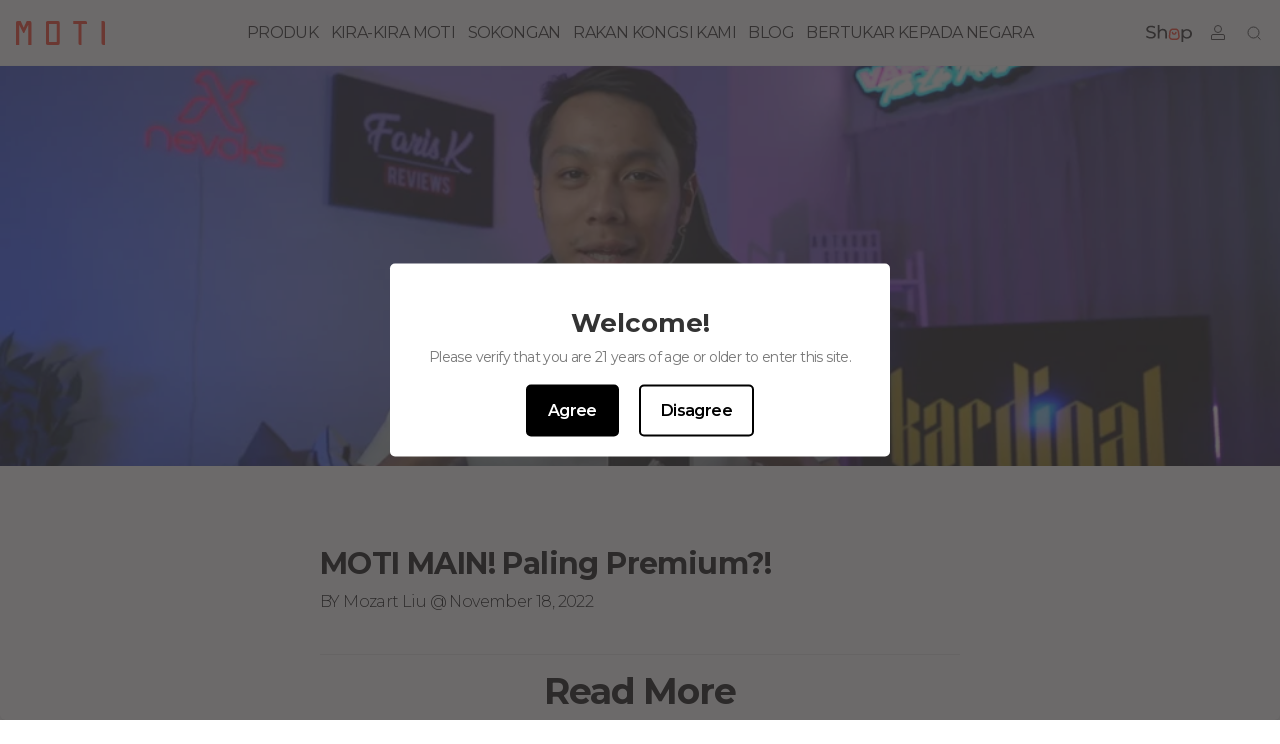

--- FILE ---
content_type: text/html; charset=utf-8
request_url: https://motiplanet.com/ms/blogs/user-reviews/moti-play-paling-premium
body_size: 25427
content:
<!doctype html>
<html lang="ms">
<head>
<meta name="smart-seo-integrated" content="true" />
<title>MOTI MAIN! Paling Premium?!</title>
<meta name="description" content="" />
<meta name="smartseo-keyword" content="" />
<meta name="smartseo-timestamp" content="0" />





    <meta charset="utf-8">
    <meta http-equiv="X-UA-Compatible" content="IE=edge,chrome=1">
    <meta name="google-site-verification" content="wHq7SulFosPSKYxbIbbbcaufVYLc46To2YZYhaBHjto"/>
    
    <meta name="viewport" content="width=device-width, initial-scale=1.0, maximum-scale=1.0, user-scalable=0, shrink-to-fit=no">
    <meta property="og:type" content="article">
    <meta property="og:title" content="MOTI MAIN! Paling Premium?!"><meta property="og:image" content="http://motiplanet.com/cdn/shop/articles/2022-11-18_12.16.34.png?v=1668745067">
        <meta property="og:image:secure_url" content="https://motiplanet.com/cdn/shop/articles/2022-11-18_12.16.34.png?v=1668745067">
        <meta property="og:image:width" content="1766">
        <meta property="og:image:height" content="896"><meta property="og:description" content=""><meta property="og:url" content="https://motiplanet.com/ms/blogs/user-reviews/moti-play-paling-premium">
    <meta property="og:site_name" content="MOTI"><meta name="twitter:card" content="summary"><meta name="twitter:title" content="MOTI MAIN! Paling Premium?!">
    <meta name="twitter:description"
          content="


Kompak namun berkuasa menjadikan MOTI PLAY dilahirkan dengan persembahan yang menakjubkan. MOTI MAIN ciri dengan gegelung mesh sarang lebah dan kuasa penyesuaian dan kawalan aliran udara 360°, juga mempunyai teknologi kapas Gen Baharu dan nipis sebagai saiz poket.


"><meta name="twitter:image" content="https://motiplanet.com/cdn/shop/articles/2022-11-18_12.16.34_600x600_crop_center.png?v=1668745067">
    <link rel="canonical" href="https://motiplanet.com/ms/blogs/user-reviews/moti-play-paling-premium">
    <link rel="shortcut icon" href="//motiplanet.com/cdn/shop/files/20210518160259_96x96.png?v=1621325001" type="image/png">
    <link rel="preconnect" href="https://fonts.gstatic.com">
    <link rel="preconnect" href="https://cdn.shopify.com" crossorigin>
    <link rel="preload" as="style" href="//motiplanet.com/cdn/shop/t/91/assets/swiper-bundle.min.css?v=86625232297248146771697783224">
    <link rel="preload" as="style" href="//motiplanet.com/cdn/shop/t/91/assets/application.css?v=159282193008308423281702613202">
    <link rel="preconnect" href="https://fonts.googleapis.com">
    <link rel="preconnect" href="https://fonts.gstatic.com" crossorigin>
    <link href="https://fonts.googleapis.com/css2?family=Montserrat:ital,wght@0,100;0,200;0,300;0,400;0,500;0,600;0,700;0,800;0,900;1,100;1,200;1,300;1,400;1,500;1,600;1,700;1,800;1,900&display=swap"
          rel="stylesheet">
    <link rel="stylesheet" href="//motiplanet.com/cdn/shop/t/91/assets/swiper-bundle.min.css?v=86625232297248146771697783224">
    <link rel="stylesheet" href="//motiplanet.com/cdn/shop/t/91/assets/application.css?v=159282193008308423281702613202">
    <link rel="stylesheet" href="https://cdnjs.cloudflare.com/ajax/libs/font-awesome/4.7.0/css/font-awesome.min.css"/>
    <script src="//motiplanet.com/cdn/shop/t/91/assets/application.js?v=182877972811838804981697783232" defer></script>
    
    <script src="//motiplanet.com/cdn/shopifycloud/storefront/assets/themes_support/option_selection-b017cd28.js" type="text/javascript"></script>
    <script>window.performance && window.performance.mark && window.performance.mark('shopify.content_for_header.start');</script><meta id="shopify-digital-wallet" name="shopify-digital-wallet" content="/11778162788/digital_wallets/dialog">
<link rel="alternate" type="application/atom+xml" title="Feed" href="/ms/blogs/user-reviews.atom" />
<link rel="alternate" hreflang="x-default" href="https://motiplanet.com/blogs/user-reviews/moti-play-paling-premium">
<link rel="alternate" hreflang="vi" href="https://motiplanet.com/vi/blogs/user-reviews/moti-play-paling-premium">
<link rel="alternate" hreflang="tr" href="https://motiplanet.com/tr/blogs/user-reviews/moti-play-paling-premium">
<link rel="alternate" hreflang="es" href="https://motiplanet.com/es/blogs/user-reviews/moti-play-paling-premium">
<link rel="alternate" hreflang="pt" href="https://motiplanet.com/pt/blogs/user-reviews/moti-play-paling-premium">
<link rel="alternate" hreflang="pl" href="https://motiplanet.com/pl/blogs/user-reviews/moti-play-paling-premium">
<link rel="alternate" hreflang="ms" href="https://motiplanet.com/ms/blogs/user-reviews/moti-play-paling-premium">
<link rel="alternate" hreflang="it" href="https://motiplanet.com/it/blogs/user-reviews/moti-play-paling-premium">
<link rel="alternate" hreflang="id" href="https://motiplanet.com/id/blogs/user-reviews/moti-play-paling-premium">
<link rel="alternate" hreflang="de" href="https://motiplanet.com/de/blogs/user-reviews/moti-play-paling-premium">
<link rel="alternate" hreflang="fr" href="https://motiplanet.com/fr/blogs/user-reviews/moti-play-paling-premium">
<link rel="alternate" hreflang="bg" href="https://motiplanet.com/bg/blogs/user-reviews/moti-play-paling-premium">
<link rel="alternate" hreflang="ar" href="https://motiplanet.com/ar/blogs/user-reviews/moti-play-paling-premium">
<link rel="alternate" hreflang="ru" href="https://motiplanet.com/ru/blogs/user-reviews/moti-play-paling-premium">
<link rel="alternate" hreflang="pt-BR" href="https://br.motiplanet.com/blogs/user-reviews/moti-play-paling-premium">
<script async="async" src="/checkouts/internal/preloads.js?locale=ms-US"></script>
<script id="shopify-features" type="application/json">{"accessToken":"37aa4e47177b915cf0271b12f35e2786","betas":["rich-media-storefront-analytics"],"domain":"motiplanet.com","predictiveSearch":true,"shopId":11778162788,"locale":"ms"}</script>
<script>var Shopify = Shopify || {};
Shopify.shop = "motivape-com.myshopify.com";
Shopify.locale = "ms";
Shopify.currency = {"active":"USD","rate":"1.0"};
Shopify.country = "US";
Shopify.theme = {"name":"motiplanet-shopify\/main","id":131887988888,"schema_name":"Motiplanet","schema_version":"3.0.10","theme_store_id":null,"role":"main"};
Shopify.theme.handle = "null";
Shopify.theme.style = {"id":null,"handle":null};
Shopify.cdnHost = "motiplanet.com/cdn";
Shopify.routes = Shopify.routes || {};
Shopify.routes.root = "/ms/";</script>
<script type="module">!function(o){(o.Shopify=o.Shopify||{}).modules=!0}(window);</script>
<script>!function(o){function n(){var o=[];function n(){o.push(Array.prototype.slice.apply(arguments))}return n.q=o,n}var t=o.Shopify=o.Shopify||{};t.loadFeatures=n(),t.autoloadFeatures=n()}(window);</script>
<script id="shop-js-analytics" type="application/json">{"pageType":"article"}</script>
<script defer="defer" async type="module" src="//motiplanet.com/cdn/shopifycloud/shop-js/modules/v2/client.init-shop-cart-sync_CPHsCAIT.ms.esm.js"></script>
<script defer="defer" async type="module" src="//motiplanet.com/cdn/shopifycloud/shop-js/modules/v2/chunk.common_Cg5_zoz3.esm.js"></script>
<script type="module">
  await import("//motiplanet.com/cdn/shopifycloud/shop-js/modules/v2/client.init-shop-cart-sync_CPHsCAIT.ms.esm.js");
await import("//motiplanet.com/cdn/shopifycloud/shop-js/modules/v2/chunk.common_Cg5_zoz3.esm.js");

  window.Shopify.SignInWithShop?.initShopCartSync?.({"fedCMEnabled":true,"windoidEnabled":true});

</script>
<script>(function() {
  var isLoaded = false;
  function asyncLoad() {
    if (isLoaded) return;
    isLoaded = true;
    var urls = ["https:\/\/age-verification.hulkapps.com\/hulk_age_verifier.js?shop=motivape-com.myshopify.com","https:\/\/platform-api.sharethis.com\/js\/sharethis.js?shop=motivape-com.myshopify.com#property=62b28b3917626600191f44b9\u0026product=inline-share-buttons\u0026ver=1658480372"];
    for (var i = 0; i < urls.length; i++) {
      var s = document.createElement('script');
      s.type = 'text/javascript';
      s.async = true;
      s.src = urls[i];
      var x = document.getElementsByTagName('script')[0];
      x.parentNode.insertBefore(s, x);
    }
  };
  if(window.attachEvent) {
    window.attachEvent('onload', asyncLoad);
  } else {
    window.addEventListener('load', asyncLoad, false);
  }
})();</script>
<script id="__st">var __st={"a":11778162788,"offset":28800,"reqid":"b4ab3ffb-a621-4cd5-9659-19236e7a0534-1767130013","pageurl":"motiplanet.com\/ms\/blogs\/user-reviews\/moti-play-paling-premium","s":"articles-558436319384","u":"15f42eeb431e","p":"article","rtyp":"article","rid":558436319384};</script>
<script>window.ShopifyPaypalV4VisibilityTracking = true;</script>
<script id="captcha-bootstrap">!function(){'use strict';const t='contact',e='account',n='new_comment',o=[[t,t],['blogs',n],['comments',n],[t,'customer']],c=[[e,'customer_login'],[e,'guest_login'],[e,'recover_customer_password'],[e,'create_customer']],r=t=>t.map((([t,e])=>`form[action*='/${t}']:not([data-nocaptcha='true']) input[name='form_type'][value='${e}']`)).join(','),a=t=>()=>t?[...document.querySelectorAll(t)].map((t=>t.form)):[];function s(){const t=[...o],e=r(t);return a(e)}const i='password',u='form_key',d=['recaptcha-v3-token','g-recaptcha-response','h-captcha-response',i],f=()=>{try{return window.sessionStorage}catch{return}},m='__shopify_v',_=t=>t.elements[u];function p(t,e,n=!1){try{const o=window.sessionStorage,c=JSON.parse(o.getItem(e)),{data:r}=function(t){const{data:e,action:n}=t;return t[m]||n?{data:e,action:n}:{data:t,action:n}}(c);for(const[e,n]of Object.entries(r))t.elements[e]&&(t.elements[e].value=n);n&&o.removeItem(e)}catch(o){console.error('form repopulation failed',{error:o})}}const l='form_type',E='cptcha';function T(t){t.dataset[E]=!0}const w=window,h=w.document,L='Shopify',v='ce_forms',y='captcha';let A=!1;((t,e)=>{const n=(g='f06e6c50-85a8-45c8-87d0-21a2b65856fe',I='https://cdn.shopify.com/shopifycloud/storefront-forms-hcaptcha/ce_storefront_forms_captcha_hcaptcha.v1.5.2.iife.js',D={infoText:'Dilindungi oleh hCaptcha',privacyText:'Privasi',termsText:'Terma'},(t,e,n)=>{const o=w[L][v],c=o.bindForm;if(c)return c(t,g,e,D).then(n);var r;o.q.push([[t,g,e,D],n]),r=I,A||(h.body.append(Object.assign(h.createElement('script'),{id:'captcha-provider',async:!0,src:r})),A=!0)});var g,I,D;w[L]=w[L]||{},w[L][v]=w[L][v]||{},w[L][v].q=[],w[L][y]=w[L][y]||{},w[L][y].protect=function(t,e){n(t,void 0,e),T(t)},Object.freeze(w[L][y]),function(t,e,n,w,h,L){const[v,y,A,g]=function(t,e,n){const i=e?o:[],u=t?c:[],d=[...i,...u],f=r(d),m=r(i),_=r(d.filter((([t,e])=>n.includes(e))));return[a(f),a(m),a(_),s()]}(w,h,L),I=t=>{const e=t.target;return e instanceof HTMLFormElement?e:e&&e.form},D=t=>v().includes(t);t.addEventListener('submit',(t=>{const e=I(t);if(!e)return;const n=D(e)&&!e.dataset.hcaptchaBound&&!e.dataset.recaptchaBound,o=_(e),c=g().includes(e)&&(!o||!o.value);(n||c)&&t.preventDefault(),c&&!n&&(function(t){try{if(!f())return;!function(t){const e=f();if(!e)return;const n=_(t);if(!n)return;const o=n.value;o&&e.removeItem(o)}(t);const e=Array.from(Array(32),(()=>Math.random().toString(36)[2])).join('');!function(t,e){_(t)||t.append(Object.assign(document.createElement('input'),{type:'hidden',name:u})),t.elements[u].value=e}(t,e),function(t,e){const n=f();if(!n)return;const o=[...t.querySelectorAll(`input[type='${i}']`)].map((({name:t})=>t)),c=[...d,...o],r={};for(const[a,s]of new FormData(t).entries())c.includes(a)||(r[a]=s);n.setItem(e,JSON.stringify({[m]:1,action:t.action,data:r}))}(t,e)}catch(e){console.error('failed to persist form',e)}}(e),e.submit())}));const S=(t,e)=>{t&&!t.dataset[E]&&(n(t,e.some((e=>e===t))),T(t))};for(const o of['focusin','change'])t.addEventListener(o,(t=>{const e=I(t);D(e)&&S(e,y())}));const B=e.get('form_key'),M=e.get(l),P=B&&M;t.addEventListener('DOMContentLoaded',(()=>{const t=y();if(P)for(const e of t)e.elements[l].value===M&&p(e,B);[...new Set([...A(),...v().filter((t=>'true'===t.dataset.shopifyCaptcha))])].forEach((e=>S(e,t)))}))}(h,new URLSearchParams(w.location.search),n,t,e,['guest_login'])})(!0,!0)}();</script>
<script integrity="sha256-4kQ18oKyAcykRKYeNunJcIwy7WH5gtpwJnB7kiuLZ1E=" data-source-attribution="shopify.loadfeatures" defer="defer" src="//motiplanet.com/cdn/shopifycloud/storefront/assets/storefront/load_feature-a0a9edcb.js" crossorigin="anonymous"></script>
<script data-source-attribution="shopify.dynamic_checkout.dynamic.init">var Shopify=Shopify||{};Shopify.PaymentButton=Shopify.PaymentButton||{isStorefrontPortableWallets:!0,init:function(){window.Shopify.PaymentButton.init=function(){};var t=document.createElement("script");t.src="https://motiplanet.com/cdn/shopifycloud/portable-wallets/latest/portable-wallets.ms.js",t.type="module",document.head.appendChild(t)}};
</script>
<script data-source-attribution="shopify.dynamic_checkout.buyer_consent">
  function portableWalletsHideBuyerConsent(e){var t=document.getElementById("shopify-buyer-consent"),n=document.getElementById("shopify-subscription-policy-button");t&&n&&(t.classList.add("hidden"),t.setAttribute("aria-hidden","true"),n.removeEventListener("click",e))}function portableWalletsShowBuyerConsent(e){var t=document.getElementById("shopify-buyer-consent"),n=document.getElementById("shopify-subscription-policy-button");t&&n&&(t.classList.remove("hidden"),t.removeAttribute("aria-hidden"),n.addEventListener("click",e))}window.Shopify?.PaymentButton&&(window.Shopify.PaymentButton.hideBuyerConsent=portableWalletsHideBuyerConsent,window.Shopify.PaymentButton.showBuyerConsent=portableWalletsShowBuyerConsent);
</script>
<script data-source-attribution="shopify.dynamic_checkout.cart.bootstrap">document.addEventListener("DOMContentLoaded",(function(){function t(){return document.querySelector("shopify-accelerated-checkout-cart, shopify-accelerated-checkout")}if(t())Shopify.PaymentButton.init();else{new MutationObserver((function(e,n){t()&&(Shopify.PaymentButton.init(),n.disconnect())})).observe(document.body,{childList:!0,subtree:!0})}}));
</script>

<script>window.performance && window.performance.mark && window.performance.mark('shopify.content_for_header.end');</script>
    <script src="https://ajax.googleapis.com/ajax/libs/jquery/3.2.1/jquery.min.js"></script>
    
    <style>
        @font-face {
    font-family: 'DIN Alternate';
    font-style: normal;
    font-weight: 700;
    src: local('DIN Alternate'), url('https://fonts.cdnfonts.com/s/14503/DINAlternate-Bold.woff') format('woff');
}

h2, h3, h4 {
    letter-spacing: -1.2px;
}

a, p, button, span, li, td, th, input, textarea, label {
    letter-spacing: -0.6px;
}


.scroll-wheel {
    display: block;
    cursor: pointer;
    position: absolute;
    left: 50%;
    margin-left: -13.5px;
    bottom: 28px;
    width: 22px;
    height: 36px;
    opacity: 0.5;
    filter: alpha(opacity=50);
    border: 2px solid #FFFFFF;
    border-radius: 24px;
    z-index: 9;
    transition: all 0.75s;
    box-shadow: 0 0 5px rgb(0 0 0 / 10%), inset 0 0 5px rgb(0 0 0 / 10%);
}

.scroll-wheel:hover {
    opacity: 1;
    filter: alpha(opacity=100);
}

@-webkit-keyframes scroll-wheel {
    33.3% {
        top: 15px;
        height: 10px;
    }
    100% {
        top: 10px;
        height: 4px;
    }
}

@keyframes scroll-wheel {
    33.3% {
        top: 15px;
        height: 10px;
    }
    100% {
        top: 10px;
        height: 4px;
    }
}

.scroll-wheel:before {
    content: '';
    display: block;
    width: 4px;
    height: 4px;
    position: absolute;
    border-radius: 4px;
    top: 10px;
    left: 50%;
    margin-left: -2px;
    animation: scroll-wheel 1.75s ease-in-out infinite;
    background: #fff;
    box-shadow: 0 0 5px rgb(0 0 0 / 10%);
}

#header {
    height: 44px;
    background-color: #F7F7F7;
}

.child-menu {
    display: none;
}

.mega-menu {
 
    /* background-color: #fff; */
    display: none;
    top: 100%;
    left: 0;
    position: absolute;
    text-align: left;
    width: 100%;
}

.mega-menu-bottom-bg {
    backdrop-filter: saturate(180%) blur(20px);
    background: rgba(251, 251, 253, 0.8);
} 

.mega-menu .absolute {
    /* background-color: #fff; */
}

.mega-product-images-bg {
    bottom: -24px;
    left: calc((100vw - 100%) / 2 * -1);
    right: calc((100vw - 100%) / 2 * -1);
}

.mega-menu input[type='radio']:checked ~ label + div {
    display: flex;
    flex-direction: column-reverse;
}

.mega_product_image img {
    border-radius: 10px;
    background-color: #F7F7F7;
}

.child-menu:hover {
    display: flex;
}

.mega-menu:hover {
    display: block;
}

.dropdown {
    position: static;
}

.hoverable {
    position: static;
}

.fu-link {
    position: relative;
    display: flex;
    align-items: center;
    height: 100%;
}

.fu-link:hover::after {
    content: ' ';
    background: #ED0D0E;
    display: block;
    width: 100%;
    height: 2px;
    position: absolute;
    top: 100%;
    left: 0;
    transform: translate(0%, -100%);
}

.dropdown:hover .child-menu {
    display: flex;
    top: 100%;
}

.child-menu:hover {
    display: flex;
    top: 100%;
}

.hoverable:hover .mega-menu {
    display: block;
}

.mega-menu:hover {
    display: block;
}

.h-line {
    overflow: hidden;
    text-align: center;
}

.h-line:before,
.h-line:after {
    background-color: #000;
    content: "";
    display: inline-block;
    height: 1px;
    position: relative;
    vertical-align: middle;
    width: 50%;
}

.h-line:before {
    right: 0.5em;
    margin-left: -50%;
}

.h-line:after {
    left: 0.5em;
    margin-right: -50%;
}

.header_fixed {
    position: fixed;
    top: 0;
    left: 0;
    width: 100%;
    z-index: 2;
}

body, main .shopify-section {
    background-color: #F7F7F7;
}

#shopify-section-footer {
    background-color: #f5f5f5;
}

.image-grid-item {
    display: flex;
    flex-direction: column-reverse;
    height: inherit;
}

.image-grid-item h2 {
    color: #1A1A1A;
    font-size: 18px;
    line-height: 28px;
    font-weight: 600;
    letter-spacing: -1px;
}

.image-grid-item p {
    font-size: 12px;
    color: #333333;
    line-height: 15px;
    margin-top: 4px;
    font-weight: 500;
    letter-spacing: -0px;
}

.image-grid-item button {
    font-size: 12px;
    font-weight: 500;
    margin-top: 8px;
    line-height: 15px;
    letter-spacing: -0px;
}

.text-grid .title {
    font-size: 19px;
    font-weight: 500;
    color: #F0EDED;
}

.text-grid .content {
    font-size: 14px;
    font-weight: 400;
    color: #F0EDED;
}

.text-grid .sell_points {
    width: 100%;
    margin: 0 auto;
}

.text-grid .sell_point h3 {
    font-size: 18px;
    font-weight: 600;
    color: #1A1919;
}

.text-grid .sell_point span {
    font-size: 14px;
    font-weight: 400;
    color: #4D4B4B;
}

.z-1 {
    z-index: 1;
}

.header_width {
    width: 100%;
}

#shopify-section-1646362090941b2f90, #shopify-section-1646361633dfb6d4d5, #shopify-section-165646936929dfd0f5 {
    height: auto;
}

footer {
    width: 100%;
    padding: 0 14px;
    background-color: #F7F7F7;
}

footer .subscribe h2 {
    margin-top: 34px;
    height: 29px;
    font-size: 24px;
    font-weight: 600;
    color: #1A1919;
    line-height: 29px;
}

footer .subscribe p {
    margin-top: 12px;
    height: 21px;
    font-size: 14px;
    font-weight: 400;
    color: #333333;
    line-height: 21px;
}

footer .subscribe form {
    margin-top: 22px;

    margin-left: auto;
    margin-right: auto;
}

footer .subscribe input[type="email"] {
    padding-left: 12px;
    width: 64%;
}

footer .subscribe form button {
    background: #1A1919;
    width: 36%;
    font-size: 14px;
    font-weight: 500;
    color: #E6E4E4;
    line-height: 17px;
    padding: 12px;
}

footer .subscribe form .agree_check {
    margin-top: 10px;
    height: 32px;
    font-size: 12px;
    font-weight: 500;
    color: #666262;
    line-height: 16px;
}

footer .copyright {
    text-align: center;
    font-size: 12px;
    font-weight: 400;
    color: #807B7B;
    line-height: 15px;
    padding: 18px 0;
}

footer .footer-menu {
    border-top: 1px solid #EBEBEB;
    border-bottom: 1px solid #EBEBEB;
    margin-top: 33px;
    width: 100%;
    padding-top: 0;
    padding-bottom: 0;
    margin-left: auto;
    margin-right: auto;
}

footer .footer-menu-item h2 {
    height: 17px;
    font-size: 16px;
    font-weight: 400;
    color: #666464;
    line-height: 17px;
}

footer .footer-menu-item a {
    font-size: 14px;
    font-weight: 300;
    color: #666262;
    line-height: 14px;
}

footer .social_media img {
    width: 24px;
}

.collection {
    display: flex;
    flex-direction: column;
    padding-top: 0;
    padding-bottom: 0;
    margin: 0 auto;
}

.collection .swiper-pagination-bullet {
    width: 12px;
    height: 4px;
    background: #F1F1F1;
    box-shadow: inset 0px 1px 1px 0px rgba(190, 190, 190, 0.5000);
    border-radius: 3px;
    opacity: 1;
}

.collection .swiper-pagination-bullet-active {
    width: 12px;
    height: 4px;
    background: #494949;
    box-shadow: inset 0px 1px 1px 0px rgba(0, 0, 0, 0.5000);
    border-radius: 3px;
}

.collection .collection_menu {
    margin: 0 auto;
    display: flex;
}

.collection-grid-item {
    /* box-shadow: 0 2px 12px 4px rgba(225, 225, 225, 0.3000); */
    border-radius: 20px;
    padding-bottom: 20px;
}

.collection .collection-grid-item .swiper-slide {
    padding: 10px 10px 0px 10px;
}

.pagination {
    margin-top: 24px;
}

.pagination__inner {
    display: flex;
    justify-content: center;
    align-items: center;
}

.pagination__prev, .pagination__next {
    display: flex;
    align-items: center;
    height: 20px;
    font-size: 14px;
    font-weight: 400;
    color: #999999;
    line-height: 20px;
}

.pagination__nav .is-active {
    color: #000000;
}

.pagination__nav-item {
    height: 20px;
    font-size: 14px;
    font-weight: 400;
    color: #999999;
    line-height: 20px;
}

.icon-logo {
    height: 20px;
}

.zoom {
    transition: transform 0.8s;
}

.zoom:hover {
    transform: scale(1);
}

@media (min-width: 640px) {

}

@media (min-width: 768px) {
    .header_width {
        width: 80%;
    }
}

@media (min-width: 1024px) {


    .zoom:hover {
        transform: scale(1.2);
    }

    .pagination {
        margin-top: 94px;
    }

    .icon-logo {
        height: 28px;
    }

    body, main .shopify-section {
        background-color: white;
    }

    #header {
        height: 44px;
        background-color: #f5f5f5;
    }

    .header_width {
        width: 80%;
    }

    .image-grid-item {
        height: calc(50vh - .75rem / 2);
    }

    .image-grid-item h2 {
        color: #f0eded;
        font-size: 30px;
        line-height: 39px;
        font-weight: 500;
        letter-spacing: -1.2px;
    }

    .image-grid-item p {
        color: #F0EDED;
        font-size: 16px;
        margin-top: 10px;
        line-height: 22px;
        font-weight: 400;
        letter-spacing: -0.6px;
    }

    .image-grid-item button {
        font-size: 16px;
        margin-top: 20px;
        line-height: 25px;
        letter-spacing: -0.6px;
    }

    .text-grid .sell_points {
        width: 70%;
    }

    .text-grid .sell_point h3 {
        font-size: 40px;
        font-weight: 500;
        color: #0F0F0F;
        line-height: 49px;
    }

    .text-grid .sell_point span {
        margin-top: 6px;
        font-size: 18px;
        font-weight: 400;
        color: #1F1E1E;
        line-height: 25px;
    }

    .text-grid .title {
        font-size: 30px;
    }

    .text-grid .content {
        font-size: 16px;
    }.collection {
        display: flex;
        flex-direction: column;
        padding-top: 60px;
        padding-bottom: 90px;
        margin: 0 auto;
    }

    .collection .collection_menu {
        width: 100%;
        margin: 0 auto;
        display: flex;
    }

    .collection-grid-item {
        box-shadow: none;
        border-radius: 14px;
        padding-bottom: 40px;
    }

    .collection-grid-item:hover {
        /* box-shadow: 0 2px 12px 4px rgba(225, 225, 225, 0.3000); */
    }

    .collection .collection-grid-item .swiper-slide {
        padding: 30px 30px 50px 30px;
    }

    .pagination {
        margin-top: 94px;
    }

    .pagination__inner {
        display: flex;
        justify-content: center;
        align-items: center;
    }

    .pagination__prev, .pagination__next {
        display: flex;
        align-items: center;
        height: 20px;
        font-size: 14px;
        font-weight: 400;
        color: #999999;
        line-height: 20px;
    }

    .pagination__nav .is-active {
        color: #000000;
    }

    .pagination__nav-item {
        height: 20px;
        font-size: 14px;
        font-weight: 400;
        color: #999999;
        line-height: 20px;
    }

    footer {
        padding: 0;
        background-color: #F7F7F7;
    }

    footer .subscribe h2 {
        margin-top: 88px;
        font-size: 36px;
        font-weight: 500;
        color: #1A1919;
        line-height: 47px;
    }

    footer .subscribe p {
        margin-top: 16px;
        font-size: 18px;
        font-weight: 500;
        color: #807B7B;
        line-height: 24px;
    }

    footer .subscribe form {
        margin-top: 46px;
        width: 31.875%;
        margin-left: auto;
        margin-right: auto;
    }

    footer .subscribe input[type="email"] {
        padding-left: 16px;
    }

    footer .subscribe form button {
        height: 52px;
        font-size: 16px;
        font-weight: 500;
        color: #E6E4E4;
        line-height: 19px;
        background: #1A1919;
        padding: 17px 25px;
    }

    footer .subscribe form .agree_check {
        margin-top: 24px;
        font-size: 14px;
        font-weight: 500;
        color: #666262;
        line-height: 18px;
    }

    footer .copyright {
        margin-top: 61px;
        text-align: center;
        font-size: 16px;
        font-weight: 400;
        color: #807B7B;
        line-height: 19px;
    }

    footer .footer-menu {
        border-top: 1px solid #EBEBEB;
        border-bottom: 1px solid #EBEBEB;
        padding-top: 105px;
        padding-bottom: 105px;
        width: 62.5%;
        margin-left: auto;
        margin-right: auto;
    }

    footer .footer-menu-item h2 {
        font-size: 20px;
        margin-bottom: 20px;
        font-weight: 600;
        color: #1A1919;
        line-height: 24px;
    }

    footer .footer-menu-item a {
        font-size: 14px;
        font-weight: 500;
        color: #666262;
        line-height: 18px;
    }

    footer .social_media img {
        width: 24px;
    }
}

@media (min-width: 1280px) {
    .header_width {
        width: 62.5%;
    }
}

@media (min-width: 1536px) {
    .text-grid .sell_points {
        width: 62.5%;
    }

    .collection .collection_menu {
        width: 100%;
        margin: 0 auto;
        display: flex;
    }
}

.text-moti-play {
    --tw-text-opacity: 1;
    color: rgb(103 138 255 / var(--tw-text-opacity));
}

.moti-play {
    display: flex;
    flex-direction: column;
    margin-top: 20px;
}

.moti-play > :not([hidden]) ~ :not([hidden]) {
    --tw-space-x-reverse: 0;
    margin-right: calc(0rem * var(--tw-space-x-reverse));
    margin-left: calc(0rem * calc(1 - var(--tw-space-x-reverse)));
    --tw-space-y-reverse: 0;
    margin-top: calc(0.5rem * calc(1 - var(--tw-space-y-reverse)));
    margin-bottom: calc(0.5rem * var(--tw-space-y-reverse));
}

.moti-play-item {
    font-family: 'DIN Alternate', sans-serif;
    border-radius: 9999px;
    border-width: 1px;
    --tw-border-opacity: 1;
    border-color: rgb(103 138 255 / var(--tw-border-opacity));
    padding: 4px 8px;
    font-size: 18px;
    line-height: 21px;
    font-weight: 700;
    --tw-text-opacity: 1;
    color: rgb(103 138 255 / var(--tw-text-opacity));
    letter-spacing: -1.2px;
    text-shadow: 0px 2px 4px rgba(103, 138, 255, 0.33);
    box-shadow: 0px 2px 4px 0px rgba(103, 138, 255, 0.33);
}

@media (min-width: 1024px) {
    .moti-play {
        margin-top: 52px;
        flex-direction: row;
    }

    .moti-play > :not([hidden]) ~ :not([hidden]) {
        --tw-space-x-reverse: 0;
        margin-right: calc(1.5rem * var(--tw-space-x-reverse));
        margin-left: calc(1.5rem * calc(1 - var(--tw-space-x-reverse)));
        --tw-space-y-reverse: 0;
        margin-top: calc(0px * calc(1 - var(--tw-space-y-reverse)));
        margin-bottom: calc(0px * var(--tw-space-y-reverse));
    }

    .moti-play-item {
        padding: 0.5rem 1.875rem;
        font-size: 2.25rem;
        line-height: 2.5rem;
        text-shadow: 0px 2px 4px rgba(103, 138, 255, 0.33);
        box-shadow: 0px 2px 4px 0px rgba(103, 138, 255, 0.33);
    }
}

.adaptive-power-control {
    margin-top: 40px;
}

.adaptive-power-control .adaptive {
    display: none;
}

.adaptive-power-control .curve-1 {
    font-size: 24px;
    font-family: 'DIN Alternate', sans-serif;
    color: #6182F0;
    line-height: 24px;
    text-shadow: 0px 2px 4px rgba(103, 138, 255, 0.33);
    margin-left: -1rem;
    font-weight: 700
}

.adaptive-power-control .curve-2 {
    font-size: 16px;
    line-height：16px;
    font-family: 'DIN Alternate', sans-serif;
    color: #6182F0;
    text-shadow: 0px 2px 4px rgba(103, 138, 255, 0.33);
    font-weight: 700
}

@media (min-width: 1024px) {
    .adaptive-power-control {
        margin-top: 40px;
    }

    .adaptive-power-control .adaptive {
        display: block;
        font-size: 48px;
        font-family: 'DIN Alternate', sans-serif;
        font-weight: bold;
        color: #6182F0;
        line-height: 56px;
        text-shadow: 0px 2px 4px rgba(103, 138, 255, 0.33);
    }

    .adaptive-power-control .curve-1 {
        font-size: 48px;
        font-family: 'DIN Alternate', sans-serif;
        color: #6182F0;
        line-height: 56px;
        text-shadow: 0px 2px 4px rgba(103, 138, 255, 0.33);
        margin-left: -2.5rem;
        font-weight: 700
    }

    .adaptive-power-control .curve-2 {
        font-size: 32px;
        font-family: 'DIN Alternate', sans-serif;
        color: #6182F0;
        text-shadow: 0px 2px 4px rgba(103, 138, 255, 0.33);
        font-weight: 700
    }
}

@media (max-width: 1024px) {
    #shopify-section-template--15758858059928__1bc49460-707f-447a-8a29-2bb7dc8e7fa8 {
        margin-top: -15px;
        position: relative;
        background: transparent;
    }

    #shopify-section-template--15758858059928__1bc49460-707f-447a-8a29-2bb7dc8e7fa8 section {
        box-shadow: 0px 1px 9px 0px rgb(225 225 225 / 30%);
        border-radius: 14px 14px 0px 0px;
    }
}

.loading {
    background-color: white;
    position: relative;
    top: 0;
    left: 0;
    width: 100vw;
    height: 100vh;
}

.lds-ring {
    display: inline-block;
    width: 80px;
    height: 80px;
    position: absolute;
    top: 50%;
    left: 50%;
    transform: translate(-50%, -50%);
}

.lds-ring div:nth-child(4) {
    box-sizing: border-box;
    display: block;
    position: absolute;
    width: 64px;
    height: 64px;
    margin: 8px;
    border: 8px solid #fff;
    border-radius: 50%;
    animation: lds-ring 1.2s cubic-bezier(0.5, 0, 0.5, 1) infinite;
    border-color: rgb(249, 56, 34) transparent transparent transparent;
}

.lds-ring div:nth-child(1) {
    animation-delay: -0.45s;
}

.lds-ring div:nth-child(2) {
    animation-delay: -0.3s;
}

.lds-ring div:nth-child(3) {
    animation-delay: -0.15s;
}

@keyframes lds-ring {
    0% {
        transform: rotate(0deg);
    }
    100% {
        transform: rotate(360deg);
    }
}#header {
    z-index: 10;
}

#shopify-section-header {
    position: sticky;
    top: 0;
    z-index: 100;
}

#header {
    background-color: #fff;
    z-index: 100;
    height: 66px;
}

#header .fu-link {
    font-size: 16px;
    text-transform: uppercase;
    color: #1f1e1e;
}

#header::after {
    position: absolute;
    content: '';
    left: 0;
    right: 0;
    bottom: 0;
    border-bottom:  solid 1px #f5f5f5;
}

/* #header .fu-link:hover {
    font-weight: 500;
} */
#header .hoverable:hover .fu-link {
    font-weight: 500;
}


#header .fu-link:hover::after {
    display: none;
}

.text-ellipsis--1{
    text-overflow:ellipsis;
    overflow:hidden;
    display: -webkit-box !important;
    -webkit-line-clamp: 1;
    -webkit-box-orient: vertical;
    white-space: normal;
}

.hover\:font-semibold:hover {
    font-weight: 600;
}

.hover\:font-medium:hover {
    font-weight: 500;
}
@media (min-width: 1024px) {
    .icon-logo {
         width: 89px;
    }
}
    </style>
    <script src="//motiplanet.com/cdn/shop/t/91/assets/gsap.min.js?v=5094721885416029361697783225"></script>
    <script src="//motiplanet.com/cdn/shop/t/91/assets/ScrollTrigger.min.js?v=5048265490493940851697783225"></script>
    <script src="//motiplanet.com/cdn/shop/t/91/assets/ScrollToPlugin.min.js?v=42900500776836330981697783234"></script>
    <script defer src="//motiplanet.com/cdn/shop/t/91/assets/geoIp-country-redirect.js?v=123756425891737982411697783230"></script>

    <script src="//motiplanet.com/cdn/shop/t/91/assets/lottie.js?v=97582507350090627601702613188"></script>

<link href="https://monorail-edge.shopifysvc.com" rel="dns-prefetch">
<script>(function(){if ("sendBeacon" in navigator && "performance" in window) {try {var session_token_from_headers = performance.getEntriesByType('navigation')[0].serverTiming.find(x => x.name == '_s').description;} catch {var session_token_from_headers = undefined;}var session_cookie_matches = document.cookie.match(/_shopify_s=([^;]*)/);var session_token_from_cookie = session_cookie_matches && session_cookie_matches.length === 2 ? session_cookie_matches[1] : "";var session_token = session_token_from_headers || session_token_from_cookie || "";function handle_abandonment_event(e) {var entries = performance.getEntries().filter(function(entry) {return /monorail-edge.shopifysvc.com/.test(entry.name);});if (!window.abandonment_tracked && entries.length === 0) {window.abandonment_tracked = true;var currentMs = Date.now();var navigation_start = performance.timing.navigationStart;var payload = {shop_id: 11778162788,url: window.location.href,navigation_start,duration: currentMs - navigation_start,session_token,page_type: "article"};window.navigator.sendBeacon("https://monorail-edge.shopifysvc.com/v1/produce", JSON.stringify({schema_id: "online_store_buyer_site_abandonment/1.1",payload: payload,metadata: {event_created_at_ms: currentMs,event_sent_at_ms: currentMs}}));}}window.addEventListener('pagehide', handle_abandonment_event);}}());</script>
<script id="web-pixels-manager-setup">(function e(e,d,r,n,o){if(void 0===o&&(o={}),!Boolean(null===(a=null===(i=window.Shopify)||void 0===i?void 0:i.analytics)||void 0===a?void 0:a.replayQueue)){var i,a;window.Shopify=window.Shopify||{};var t=window.Shopify;t.analytics=t.analytics||{};var s=t.analytics;s.replayQueue=[],s.publish=function(e,d,r){return s.replayQueue.push([e,d,r]),!0};try{self.performance.mark("wpm:start")}catch(e){}var l=function(){var e={modern:/Edge?\/(1{2}[4-9]|1[2-9]\d|[2-9]\d{2}|\d{4,})\.\d+(\.\d+|)|Firefox\/(1{2}[4-9]|1[2-9]\d|[2-9]\d{2}|\d{4,})\.\d+(\.\d+|)|Chrom(ium|e)\/(9{2}|\d{3,})\.\d+(\.\d+|)|(Maci|X1{2}).+ Version\/(15\.\d+|(1[6-9]|[2-9]\d|\d{3,})\.\d+)([,.]\d+|)( \(\w+\)|)( Mobile\/\w+|) Safari\/|Chrome.+OPR\/(9{2}|\d{3,})\.\d+\.\d+|(CPU[ +]OS|iPhone[ +]OS|CPU[ +]iPhone|CPU IPhone OS|CPU iPad OS)[ +]+(15[._]\d+|(1[6-9]|[2-9]\d|\d{3,})[._]\d+)([._]\d+|)|Android:?[ /-](13[3-9]|1[4-9]\d|[2-9]\d{2}|\d{4,})(\.\d+|)(\.\d+|)|Android.+Firefox\/(13[5-9]|1[4-9]\d|[2-9]\d{2}|\d{4,})\.\d+(\.\d+|)|Android.+Chrom(ium|e)\/(13[3-9]|1[4-9]\d|[2-9]\d{2}|\d{4,})\.\d+(\.\d+|)|SamsungBrowser\/([2-9]\d|\d{3,})\.\d+/,legacy:/Edge?\/(1[6-9]|[2-9]\d|\d{3,})\.\d+(\.\d+|)|Firefox\/(5[4-9]|[6-9]\d|\d{3,})\.\d+(\.\d+|)|Chrom(ium|e)\/(5[1-9]|[6-9]\d|\d{3,})\.\d+(\.\d+|)([\d.]+$|.*Safari\/(?![\d.]+ Edge\/[\d.]+$))|(Maci|X1{2}).+ Version\/(10\.\d+|(1[1-9]|[2-9]\d|\d{3,})\.\d+)([,.]\d+|)( \(\w+\)|)( Mobile\/\w+|) Safari\/|Chrome.+OPR\/(3[89]|[4-9]\d|\d{3,})\.\d+\.\d+|(CPU[ +]OS|iPhone[ +]OS|CPU[ +]iPhone|CPU IPhone OS|CPU iPad OS)[ +]+(10[._]\d+|(1[1-9]|[2-9]\d|\d{3,})[._]\d+)([._]\d+|)|Android:?[ /-](13[3-9]|1[4-9]\d|[2-9]\d{2}|\d{4,})(\.\d+|)(\.\d+|)|Mobile Safari.+OPR\/([89]\d|\d{3,})\.\d+\.\d+|Android.+Firefox\/(13[5-9]|1[4-9]\d|[2-9]\d{2}|\d{4,})\.\d+(\.\d+|)|Android.+Chrom(ium|e)\/(13[3-9]|1[4-9]\d|[2-9]\d{2}|\d{4,})\.\d+(\.\d+|)|Android.+(UC? ?Browser|UCWEB|U3)[ /]?(15\.([5-9]|\d{2,})|(1[6-9]|[2-9]\d|\d{3,})\.\d+)\.\d+|SamsungBrowser\/(5\.\d+|([6-9]|\d{2,})\.\d+)|Android.+MQ{2}Browser\/(14(\.(9|\d{2,})|)|(1[5-9]|[2-9]\d|\d{3,})(\.\d+|))(\.\d+|)|K[Aa][Ii]OS\/(3\.\d+|([4-9]|\d{2,})\.\d+)(\.\d+|)/},d=e.modern,r=e.legacy,n=navigator.userAgent;return n.match(d)?"modern":n.match(r)?"legacy":"unknown"}(),u="modern"===l?"modern":"legacy",c=(null!=n?n:{modern:"",legacy:""})[u],f=function(e){return[e.baseUrl,"/wpm","/b",e.hashVersion,"modern"===e.buildTarget?"m":"l",".js"].join("")}({baseUrl:d,hashVersion:r,buildTarget:u}),m=function(e){var d=e.version,r=e.bundleTarget,n=e.surface,o=e.pageUrl,i=e.monorailEndpoint;return{emit:function(e){var a=e.status,t=e.errorMsg,s=(new Date).getTime(),l=JSON.stringify({metadata:{event_sent_at_ms:s},events:[{schema_id:"web_pixels_manager_load/3.1",payload:{version:d,bundle_target:r,page_url:o,status:a,surface:n,error_msg:t},metadata:{event_created_at_ms:s}}]});if(!i)return console&&console.warn&&console.warn("[Web Pixels Manager] No Monorail endpoint provided, skipping logging."),!1;try{return self.navigator.sendBeacon.bind(self.navigator)(i,l)}catch(e){}var u=new XMLHttpRequest;try{return u.open("POST",i,!0),u.setRequestHeader("Content-Type","text/plain"),u.send(l),!0}catch(e){return console&&console.warn&&console.warn("[Web Pixels Manager] Got an unhandled error while logging to Monorail."),!1}}}}({version:r,bundleTarget:l,surface:e.surface,pageUrl:self.location.href,monorailEndpoint:e.monorailEndpoint});try{o.browserTarget=l,function(e){var d=e.src,r=e.async,n=void 0===r||r,o=e.onload,i=e.onerror,a=e.sri,t=e.scriptDataAttributes,s=void 0===t?{}:t,l=document.createElement("script"),u=document.querySelector("head"),c=document.querySelector("body");if(l.async=n,l.src=d,a&&(l.integrity=a,l.crossOrigin="anonymous"),s)for(var f in s)if(Object.prototype.hasOwnProperty.call(s,f))try{l.dataset[f]=s[f]}catch(e){}if(o&&l.addEventListener("load",o),i&&l.addEventListener("error",i),u)u.appendChild(l);else{if(!c)throw new Error("Did not find a head or body element to append the script");c.appendChild(l)}}({src:f,async:!0,onload:function(){if(!function(){var e,d;return Boolean(null===(d=null===(e=window.Shopify)||void 0===e?void 0:e.analytics)||void 0===d?void 0:d.initialized)}()){var d=window.webPixelsManager.init(e)||void 0;if(d){var r=window.Shopify.analytics;r.replayQueue.forEach((function(e){var r=e[0],n=e[1],o=e[2];d.publishCustomEvent(r,n,o)})),r.replayQueue=[],r.publish=d.publishCustomEvent,r.visitor=d.visitor,r.initialized=!0}}},onerror:function(){return m.emit({status:"failed",errorMsg:"".concat(f," has failed to load")})},sri:function(e){var d=/^sha384-[A-Za-z0-9+/=]+$/;return"string"==typeof e&&d.test(e)}(c)?c:"",scriptDataAttributes:o}),m.emit({status:"loading"})}catch(e){m.emit({status:"failed",errorMsg:(null==e?void 0:e.message)||"Unknown error"})}}})({shopId: 11778162788,storefrontBaseUrl: "https://motiplanet.com",extensionsBaseUrl: "https://extensions.shopifycdn.com/cdn/shopifycloud/web-pixels-manager",monorailEndpoint: "https://monorail-edge.shopifysvc.com/unstable/produce_batch",surface: "storefront-renderer",enabledBetaFlags: ["2dca8a86","a0d5f9d2"],webPixelsConfigList: [{"id":"112853144","eventPayloadVersion":"v1","runtimeContext":"LAX","scriptVersion":"1","type":"CUSTOM","privacyPurposes":["ANALYTICS"],"name":"Google Analytics tag (migrated)"},{"id":"shopify-app-pixel","configuration":"{}","eventPayloadVersion":"v1","runtimeContext":"STRICT","scriptVersion":"0450","apiClientId":"shopify-pixel","type":"APP","privacyPurposes":["ANALYTICS","MARKETING"]},{"id":"shopify-custom-pixel","eventPayloadVersion":"v1","runtimeContext":"LAX","scriptVersion":"0450","apiClientId":"shopify-pixel","type":"CUSTOM","privacyPurposes":["ANALYTICS","MARKETING"]}],isMerchantRequest: false,initData: {"shop":{"name":"MOTI","paymentSettings":{"currencyCode":"USD"},"myshopifyDomain":"motivape-com.myshopify.com","countryCode":"CN","storefrontUrl":"https:\/\/motiplanet.com\/ms"},"customer":null,"cart":null,"checkout":null,"productVariants":[],"purchasingCompany":null},},"https://motiplanet.com/cdn","da62cc92w68dfea28pcf9825a4m392e00d0",{"modern":"","legacy":""},{"shopId":"11778162788","storefrontBaseUrl":"https:\/\/motiplanet.com","extensionBaseUrl":"https:\/\/extensions.shopifycdn.com\/cdn\/shopifycloud\/web-pixels-manager","surface":"storefront-renderer","enabledBetaFlags":"[\"2dca8a86\", \"a0d5f9d2\"]","isMerchantRequest":"false","hashVersion":"da62cc92w68dfea28pcf9825a4m392e00d0","publish":"custom","events":"[[\"page_viewed\",{}]]"});</script><script>
  window.ShopifyAnalytics = window.ShopifyAnalytics || {};
  window.ShopifyAnalytics.meta = window.ShopifyAnalytics.meta || {};
  window.ShopifyAnalytics.meta.currency = 'USD';
  var meta = {"page":{"pageType":"article","resourceType":"article","resourceId":558436319384,"requestId":"b4ab3ffb-a621-4cd5-9659-19236e7a0534-1767130013"}};
  for (var attr in meta) {
    window.ShopifyAnalytics.meta[attr] = meta[attr];
  }
</script>
<script class="analytics">
  (function () {
    var customDocumentWrite = function(content) {
      var jquery = null;

      if (window.jQuery) {
        jquery = window.jQuery;
      } else if (window.Checkout && window.Checkout.$) {
        jquery = window.Checkout.$;
      }

      if (jquery) {
        jquery('body').append(content);
      }
    };

    var hasLoggedConversion = function(token) {
      if (token) {
        return document.cookie.indexOf('loggedConversion=' + token) !== -1;
      }
      return false;
    }

    var setCookieIfConversion = function(token) {
      if (token) {
        var twoMonthsFromNow = new Date(Date.now());
        twoMonthsFromNow.setMonth(twoMonthsFromNow.getMonth() + 2);

        document.cookie = 'loggedConversion=' + token + '; expires=' + twoMonthsFromNow;
      }
    }

    var trekkie = window.ShopifyAnalytics.lib = window.trekkie = window.trekkie || [];
    if (trekkie.integrations) {
      return;
    }
    trekkie.methods = [
      'identify',
      'page',
      'ready',
      'track',
      'trackForm',
      'trackLink'
    ];
    trekkie.factory = function(method) {
      return function() {
        var args = Array.prototype.slice.call(arguments);
        args.unshift(method);
        trekkie.push(args);
        return trekkie;
      };
    };
    for (var i = 0; i < trekkie.methods.length; i++) {
      var key = trekkie.methods[i];
      trekkie[key] = trekkie.factory(key);
    }
    trekkie.load = function(config) {
      trekkie.config = config || {};
      trekkie.config.initialDocumentCookie = document.cookie;
      var first = document.getElementsByTagName('script')[0];
      var script = document.createElement('script');
      script.type = 'text/javascript';
      script.onerror = function(e) {
        var scriptFallback = document.createElement('script');
        scriptFallback.type = 'text/javascript';
        scriptFallback.onerror = function(error) {
                var Monorail = {
      produce: function produce(monorailDomain, schemaId, payload) {
        var currentMs = new Date().getTime();
        var event = {
          schema_id: schemaId,
          payload: payload,
          metadata: {
            event_created_at_ms: currentMs,
            event_sent_at_ms: currentMs
          }
        };
        return Monorail.sendRequest("https://" + monorailDomain + "/v1/produce", JSON.stringify(event));
      },
      sendRequest: function sendRequest(endpointUrl, payload) {
        // Try the sendBeacon API
        if (window && window.navigator && typeof window.navigator.sendBeacon === 'function' && typeof window.Blob === 'function' && !Monorail.isIos12()) {
          var blobData = new window.Blob([payload], {
            type: 'text/plain'
          });

          if (window.navigator.sendBeacon(endpointUrl, blobData)) {
            return true;
          } // sendBeacon was not successful

        } // XHR beacon

        var xhr = new XMLHttpRequest();

        try {
          xhr.open('POST', endpointUrl);
          xhr.setRequestHeader('Content-Type', 'text/plain');
          xhr.send(payload);
        } catch (e) {
          console.log(e);
        }

        return false;
      },
      isIos12: function isIos12() {
        return window.navigator.userAgent.lastIndexOf('iPhone; CPU iPhone OS 12_') !== -1 || window.navigator.userAgent.lastIndexOf('iPad; CPU OS 12_') !== -1;
      }
    };
    Monorail.produce('monorail-edge.shopifysvc.com',
      'trekkie_storefront_load_errors/1.1',
      {shop_id: 11778162788,
      theme_id: 131887988888,
      app_name: "storefront",
      context_url: window.location.href,
      source_url: "//motiplanet.com/cdn/s/trekkie.storefront.8f32c7f0b513e73f3235c26245676203e1209161.min.js"});

        };
        scriptFallback.async = true;
        scriptFallback.src = '//motiplanet.com/cdn/s/trekkie.storefront.8f32c7f0b513e73f3235c26245676203e1209161.min.js';
        first.parentNode.insertBefore(scriptFallback, first);
      };
      script.async = true;
      script.src = '//motiplanet.com/cdn/s/trekkie.storefront.8f32c7f0b513e73f3235c26245676203e1209161.min.js';
      first.parentNode.insertBefore(script, first);
    };
    trekkie.load(
      {"Trekkie":{"appName":"storefront","development":false,"defaultAttributes":{"shopId":11778162788,"isMerchantRequest":null,"themeId":131887988888,"themeCityHash":"5084590436172217203","contentLanguage":"ms","currency":"USD","eventMetadataId":"b86cb6b5-e4a1-49e7-9c02-8df1bb0a5b00"},"isServerSideCookieWritingEnabled":true,"monorailRegion":"shop_domain","enabledBetaFlags":["65f19447"]},"Session Attribution":{},"S2S":{"facebookCapiEnabled":false,"source":"trekkie-storefront-renderer","apiClientId":580111}}
    );

    var loaded = false;
    trekkie.ready(function() {
      if (loaded) return;
      loaded = true;

      window.ShopifyAnalytics.lib = window.trekkie;

      var originalDocumentWrite = document.write;
      document.write = customDocumentWrite;
      try { window.ShopifyAnalytics.merchantGoogleAnalytics.call(this); } catch(error) {};
      document.write = originalDocumentWrite;

      window.ShopifyAnalytics.lib.page(null,{"pageType":"article","resourceType":"article","resourceId":558436319384,"requestId":"b4ab3ffb-a621-4cd5-9659-19236e7a0534-1767130013","shopifyEmitted":true});

      var match = window.location.pathname.match(/checkouts\/(.+)\/(thank_you|post_purchase)/)
      var token = match? match[1]: undefined;
      if (!hasLoggedConversion(token)) {
        setCookieIfConversion(token);
        
      }
    });


        var eventsListenerScript = document.createElement('script');
        eventsListenerScript.async = true;
        eventsListenerScript.src = "//motiplanet.com/cdn/shopifycloud/storefront/assets/shop_events_listener-3da45d37.js";
        document.getElementsByTagName('head')[0].appendChild(eventsListenerScript);

})();</script>
  <script>
  if (!window.ga || (window.ga && typeof window.ga !== 'function')) {
    window.ga = function ga() {
      (window.ga.q = window.ga.q || []).push(arguments);
      if (window.Shopify && window.Shopify.analytics && typeof window.Shopify.analytics.publish === 'function') {
        window.Shopify.analytics.publish("ga_stub_called", {}, {sendTo: "google_osp_migration"});
      }
      console.error("Shopify's Google Analytics stub called with:", Array.from(arguments), "\nSee https://help.shopify.com/manual/promoting-marketing/pixels/pixel-migration#google for more information.");
    };
    if (window.Shopify && window.Shopify.analytics && typeof window.Shopify.analytics.publish === 'function') {
      window.Shopify.analytics.publish("ga_stub_initialized", {}, {sendTo: "google_osp_migration"});
    }
  }
</script>
<script
  defer
  src="https://motiplanet.com/cdn/shopifycloud/perf-kit/shopify-perf-kit-2.1.2.min.js"
  data-application="storefront-renderer"
  data-shop-id="11778162788"
  data-render-region="gcp-us-central1"
  data-page-type="article"
  data-theme-instance-id="131887988888"
  data-theme-name="Motiplanet"
  data-theme-version="3.0.10"
  data-monorail-region="shop_domain"
  data-resource-timing-sampling-rate="10"
  data-shs="true"
  data-shs-beacon="true"
  data-shs-export-with-fetch="true"
  data-shs-logs-sample-rate="1"
  data-shs-beacon-endpoint="https://motiplanet.com/api/collect"
></script>
</head>
<body>
<div id="shopify-section-top" class="shopify-section">
</div>
<div id="shopify-section-header" class="shopify-section">
<header id="header" class="relative z-10"
        x-data="{ login_form: false, register_form: false,mb_menu_action :true,mb_menu :false,search_form:false,}"><div class="mx-auto px-3.5 lg:px-4 container h-full">
        <div class="flex lg:hidden items-center h-full">
            <div class="w-1/3 inset-y-0 left-0 flex items-center lg:hidden">
                <button @click="mb_menu = true" type="button"
                        class="inline-flex items-center justify-center p-2 rounded-md text-black focus:outline-none"
                        aria-controls="mobile-menu" aria-expanded="false">
                    <svg xmlns="http://www.w3.org/2000/svg" class="fill-current icon-menu " viewBox="0 0 27 26" width="14" height="13">
            <polygon points="0 0 27 0 27 2 0 2 0 0" style="fill-rule:evenodd"/>
            <polygon points="0 24 27 24 27 26 0 26 0 24" style="fill-rule:evenodd"/>
            <polygon points="0 12 14 12 14 14 0 14 0 12" style="fill-rule:evenodd"/>
        </svg>
                </button>
                <div class="absolute left-0 top-0 w-screen h-screen bg-transparent flex z-10 mb_menu"
                     style="display: none;"
                     x-show="mb_menu" x-transition>
                    <div class="bg-black text-white w-2/3 h-full flex flex-col">
                        <div class="flex cursor-pointer items-center py-3 px-4">
                            <div class="flex w-1/3" @click="mb_menu = ! mb_menu">
                                <div style="width: 10px;height: 10px;">
                                    <svg xmlns="http://www.w3.org/2000/svg" viewBox="0 0 16.705 16.705">
    <g id="" data-name="743" transform="translate(1.061 1.061)">
        <line id="" data-name=" 74" x2="14.584" y2="14.584" transform="translate(0 0)"
              fill="none" stroke="#fff"
              stroke-linecap="round" stroke-width="1.5"/>
        <line id="" data-name=" 75" x1="14.584" y2="14.584" transform="translate(0 0)"
              fill="none" stroke="#fff"
              stroke-linecap="round" stroke-width="1.5"/>
    </g>
</svg>
                                </div>
                            </div>
                            <div class="w-1/3">
                                <div class="flex justify-center">
                                    <svg xmlns="http://www.w3.org/2000/svg" class="fill-current icon-logo " viewBox="0 0 104 28" width="52" height="14">
            <path d="M83,3.45H76.63a0,0,0,0,0,0,0V28H74.9a1.81,1.81,0,0,1-1.84-1.78V3.47a0,0,0,0,0,0,0H67V0H81.16A1.81,1.81,0,0,1,83,1.79Z"
                  style="fill:#f93822;fill-rule:evenodd"/>
            <path d="M104,28h-1.93A2,2,0,0,1,100,26.21V0h1.92A2,2,0,0,1,104,1.79Z"
                  style="fill:#f93822;fill-rule:evenodd"/>
            <path d="M12.52,0,9,7.74,5.48,0H1.9A1.84,1.84,0,0,0,0,1.78V28H3.67V4.22L8.42,14H9.58l4.75-9.75V28H18V1.79A1.85,1.85,0,0,0,16.09,0Z"
                  style="fill:#f93822;fill-rule:evenodd"/>
            <path d="M38.51,24.55h9V3.45h-9ZM51,26.22V1.79A1.81,1.81,0,0,0,49.18,0H36.82A1.8,1.8,0,0,0,35,1.78V26.21A1.81,1.81,0,0,0,36.82,28H49.18A1.8,1.8,0,0,0,51,26.22Z"
                  style="fill:#f93822;fill-rule:evenodd"/>
        </svg>
                                </div>
                            </div>
                        </div>
                        <div class=" px-4">
                            <div class="flex bg-extend-gray-1a"
                                 style="border-radius: 6px;color: #F0EDED;padding: 7px 10px;">
                                <div>
                                    <svg xmlns="http://www.w3.org/2000/svg" class="fill-current icon-search " width="20" height="20" viewBox="0 0 20 20">
            <rect width="20" height="20" style="fill:none"/>
            <circle cx="9.5" cy="9.5" r="5.5" style="fill:none;stroke:#333232"/>
            <line x1="13.51" y1="13.65" x2="16.51" y2="16.63" style="fill:none;stroke:#333232"/>
        </svg>
                                </div>
                                <form class="ml-2 bg-transparent text-sm font-normal" action="/ms/search">
                                    <input class="appearance-none focus:outline-none w-full bg-transparent" type="text"
                                           placeholder="Search" name="q" value="">
                                </form>
                            </div>
                        </div>
                        <div class="mt-4 border-t border-b border-extend-gray-3c">
                            <div class="divide-y divide-extend-gray-3c ml-4 "><div class="flex flex-col" x-data="{ open: false }">
                                        <div class="flex justify-between text-sm">
                                            <a class="flex py-3 w-full tracking-1 text-extend-gray-cd text-sm"
                                               href="/ms/collections/all">Produk</a><div @click="open = ! open"
                                                     class="flex items-center px-4 cursor-pointer">
                                                    <svg xmlns="http://www.w3.org/2000/svg" viewBox="0 0 48 48" width="24" height="24">
            <rect x="14" y="23.5" width="21" height="2" style="fill:#666464"/>
            <polygon points="23.5 35 23.5 14 25.5 14 25.5 35 23.5 35" style="fill:#666464;fill-rule:evenodd"/>
        </svg>
                                                </div></div><div class="flex flex-col text-xs tracking-normal text-extend-gray-99 text-xs space-y-3.5 pt-1 pb-3.5"
                                                 x-show="open" x-transition><a class="flex w-full"
                                                       href="/ms/collections/all">Semua</a><a class="flex w-full"
                                                       href="/ms/collections/tpd-product-for-europ">PRODUK TPD</a><a class="flex w-full"
                                                       href="/ms/collections/disposable">BOLEH DIBUANG</a><a class="flex w-full"
                                                       href="/ms/collections/pod-system">SISTEM POD</a><a class="flex w-full"
                                                       href="/ms/collections/pod-mod">MOD POD</a><a class="flex w-full"
                                                       href="/ms/collections/pods">PODS</a></div></div><div class="flex flex-col" x-data="{ open: false }">
                                        <div class="flex justify-between text-sm">
                                            <a class="flex py-3 w-full tracking-1 text-extend-gray-cd text-sm"
                                               href="/ms/pages/about-moti">Kira-kira MOTI</a><div @click="open = ! open"
                                                     class="flex items-center px-4 cursor-pointer">
                                                    <svg xmlns="http://www.w3.org/2000/svg" viewBox="0 0 48 48" width="24" height="24">
            <rect x="14" y="23.5" width="21" height="2" style="fill:#666464"/>
            <polygon points="23.5 35 23.5 14 25.5 14 25.5 35 23.5 35" style="fill:#666464;fill-rule:evenodd"/>
        </svg>
                                                </div></div><div class="flex flex-col text-xs tracking-normal text-extend-gray-99 text-xs space-y-3.5 pt-1 pb-3.5"
                                                 x-show="open" x-transition><a class="flex w-full"
                                                       href="/ms/pages/mcu-chip">Cip MCU</a><a class="flex w-full"
                                                       href="/ms/pages/moti-quality">MOTI Kualiti</a></div></div><div class="flex flex-col" x-data="{ open: false }">
                                        <div class="flex justify-between text-sm">
                                            <a class="flex py-3 w-full tracking-1 text-extend-gray-cd text-sm"
                                               href="/ms/pages/frequently-asked-questions">Sokongan</a><div @click="open = ! open"
                                                     class="flex items-center px-4 cursor-pointer">
                                                    <svg xmlns="http://www.w3.org/2000/svg" viewBox="0 0 48 48" width="24" height="24">
            <rect x="14" y="23.5" width="21" height="2" style="fill:#666464"/>
            <polygon points="23.5 35 23.5 14 25.5 14 25.5 35 23.5 35" style="fill:#666464;fill-rule:evenodd"/>
        </svg>
                                                </div></div><div class="flex flex-col text-xs tracking-normal text-extend-gray-99 text-xs space-y-3.5 pt-1 pb-3.5"
                                                 x-show="open" x-transition><a class="flex w-full"
                                                       href="/ms/pages/frequently-asked-questions">Soalan Lazim</a><a class="flex w-full"
                                                       href="/ms/pages/contact-us">Hubungi Kami</a><a class="flex w-full"
                                                       href="/ms/pages/shield-project">Projek Perisai</a><a class="flex w-full"
                                                       href="/ms/pages/terms-and-conditions">Terma dan syarat</a><a class="flex w-full"
                                                       href="/ms/pages/moti-security-verify-system">MOTI SISTEM PENGESAHAN KESELAMATAN</a></div></div><div class="flex flex-col" x-data="{ open: false }">
                                        <div class="flex justify-between text-sm">
                                            <a class="flex py-3 w-full tracking-1 text-extend-gray-cd text-sm"
                                               href="/ms/pages/partners">Rakan Kongsi Kami</a></div></div><div class="flex flex-col" x-data="{ open: false }">
                                        <div class="flex justify-between text-sm">
                                            <a class="flex py-3 w-full tracking-1 text-extend-gray-cd text-sm"
                                               href="/ms/blogs/moti-brand">Blog</a><div @click="open = ! open"
                                                     class="flex items-center px-4 cursor-pointer">
                                                    <svg xmlns="http://www.w3.org/2000/svg" viewBox="0 0 48 48" width="24" height="24">
            <rect x="14" y="23.5" width="21" height="2" style="fill:#666464"/>
            <polygon points="23.5 35 23.5 14 25.5 14 25.5 35 23.5 35" style="fill:#666464;fill-rule:evenodd"/>
        </svg>
                                                </div></div><div class="flex flex-col text-xs tracking-normal text-extend-gray-99 text-xs space-y-3.5 pt-1 pb-3.5"
                                                 x-show="open" x-transition><a class="flex w-full"
                                                       href="/ms/blogs/moti-brand">MOTI Berita</a><a class="flex w-full"
                                                       href="/ms/blogs/user-reviews">MOTI Ulasan Vape</a><a class="flex w-full"
                                                       href="/ms/blogs/vaping-guide">Panduan Vaping</a><a class="flex w-full"
                                                       href="/ms/blogs/news">Berita Industri</a></div></div><div class="flex flex-col" x-data="{ open: false }">
                                        <div class="flex justify-between text-sm">
                                            <a class="flex py-3 w-full tracking-1 text-extend-gray-cd text-sm"
                                               href="/ms#">Bertukar kepada Negara</a><div @click="open = ! open"
                                                     class="flex items-center px-4 cursor-pointer">
                                                    <svg xmlns="http://www.w3.org/2000/svg" viewBox="0 0 48 48" width="24" height="24">
            <rect x="14" y="23.5" width="21" height="2" style="fill:#666464"/>
            <polygon points="23.5 35 23.5 14 25.5 14 25.5 35 23.5 35" style="fill:#666464;fill-rule:evenodd"/>
        </svg>
                                                </div></div><div class="flex flex-col text-xs tracking-normal text-extend-gray-99 text-xs space-y-3.5 pt-1 pb-3.5"
                                                 x-show="open" x-transition><a class="flex w-full"
                                                       href="/ms/pages/where-to-buy">🌎Global</a><a class="flex w-full"
                                                       href="https://motiplanet.my/">🇲🇾  Malaysia</a><a class="flex w-full"
                                                       href="https://vapemoti.co.za/">Afrika Selatan</a><a class="flex w-full"
                                                       href="https://motiplanet.ru/">🇷🇺 Rusia</a><a class="flex w-full"
                                                       href="https://motiplanet.co.uk/">🇬🇧 United Kingdom</a><a class="flex w-full"
                                                       href="https://www.motiplanet.bg/">🇧🇬 Bulgaria</a><a class="flex w-full"
                                                       href="https://motivape.ca/">🇨🇦 Kanada</a><a class="flex w-full"
                                                       href="https://www.motithai.com/">🇹🇭 Thailand</a><a class="flex w-full"
                                                       href="https://motivape.cn/">🇨🇳 China</a><a class="flex w-full"
                                                       href="https://motiplanet.do/">🇩🇲 Dominica</a><a class="flex w-full"
                                                       href="https://moti.mn/">🇲🇳 Mongolia</a><a class="flex w-full"
                                                       href="https://nowmoti.co.nz/">🇳🇿 New Zealand</a><a class="flex w-full"
                                                       href="https://motiplanet.ph/">🇵🇭 Filipina</a></div></div><a href="https://www.vapingland.com/collections/moti"
                                    class="">
                                     
        <svg width="150px" height="74px" viewBox="0 0 218 107" version="1.1" xmlns="http://www.w3.org/2000/svg" xmlns:xlink="http://www.w3.org/1999/xlink">
            <title>编组 28</title>
            <defs>
                <filter x="-19.9%" y="-58.8%" width="139.9%" height="217.5%" filterUnits="objectBoundingBox" id="filter-1">
                    <feOffset dx="1" dy="6" in="SourceAlpha" result="shadowOffsetOuter1"></feOffset>
                    <feGaussianBlur stdDeviation="5.5" in="shadowOffsetOuter1" result="shadowBlurOuter1"></feGaussianBlur>
                    <feColorMatrix values="0 0 0 0 0.976470588   0 0 0 0 0.219607843   0 0 0 0 0.133333333  0 0 0 0.163406906 0" type="matrix" in="shadowBlurOuter1" result="shadowMatrixOuter1"></feColorMatrix>
                    <feMerge>
                        <feMergeNode in="shadowMatrixOuter1"></feMergeNode>
                        <feMergeNode in="SourceGraphic"></feMergeNode>
                    </feMerge>
                </filter>
            </defs>
            <g id="加入vapingland-链接" stroke="none" stroke-width="1" fill="none" fill-rule="evenodd">
                <g id="手机端-分类页折叠展开" transform="translate(1.000000, -1215.000000)">
                    <g id="编组-28" filter="url(#filter-1)" transform="translate(24.000000, 1240.000000)">
                        <rect id="矩形" stroke="#000000" stroke-width="2" fill="#FFFFFF" x="1" y="1" width="166" height="55" rx="27.5"></rect>
                        <g id="编组-43备份" transform="translate(38.062500, 4.473658)">
                            <text id="Sh-p" font-family="Montserrat-Medium, Montserrat" font-size="36.374219" font-weight="400" letter-spacing="-0.433025948" fill="#000000">
                                <tspan x="0.0564406961" y="35.0942857">Sh</tspan>
                                <tspan x="46.5496219" y="35.0942857" letter-spacing="0.866053182">  </tspan>
                                <tspan x="67.8510581" y="35.0942857">p</tspan>
                            </text>
                            <g id="编组-42备份" transform="translate(46.023398, 14.283472)" stroke="#F93822">
                                <path d="M13.1693768,1.5588951 C14.6068112,1.5588951 15.9290552,2.09984689 16.9311197,2.99801515 C17.9331842,3.89618341 18.6150693,5.15156814 18.7717858,6.58043402 L18.7717858,6.58043402 L19.7430546,15.4359947 C19.8886667,16.7636157 19.4823689,18.024572 18.7077629,18.990026 C17.9331569,19.95548 16.7902426,20.6254317 15.4626215,20.7710438 C15.2875084,20.7902501 15.1114767,20.7998747 14.9353134,20.7998747 L14.9353134,20.7998747 L7.13526735,20.7998747 C5.79968488,20.7998747 4.59054189,20.2585229 3.71529451,19.3832756 C2.84004714,18.5080282 2.29869538,17.2988852 2.29869538,15.9633027 C2.29869538,15.7871395 2.30832001,15.6111078 2.32752623,15.4359947 L2.32752623,15.4359947 L3.29879497,6.58043402 C3.4555115,5.15156814 4.13739655,3.89618341 5.13946107,2.99801515 C6.1415256,2.09984689 7.4637696,1.5588951 8.90120404,1.5588951 L8.90120404,1.5588951 Z" id="矩形" stroke-width="3.1177902"></path>
                                <path d="M7.78961675,7.89133052 C7.78961675,9.67933524 9.22039837,11.1287994 10.985357,11.1287994 C12.7503155,11.1287994 14.1810972,9.67933524 14.1810972,7.89133052" id="路径" stroke-width="2.85797435" stroke-linecap="round"></path>
                            </g>
                        </g>
                    </g>
                </g>
            </g>
        </svg>
                                </a>
                            </div>
                        </div>

                    </div>
                    <div class="bg-black opacity-70 w-1/3 h-full" @click="mb_menu = ! mb_menu"></div>
                </div>
            </div>
            <div class="w-1/3 flex justify-center">
                <a href="https://motiplanet.com">
                    <svg xmlns="http://www.w3.org/2000/svg" class="fill-current icon-logo " viewBox="0 0 104 28" width="52" height="14">
            <path d="M83,3.45H76.63a0,0,0,0,0,0,0V28H74.9a1.81,1.81,0,0,1-1.84-1.78V3.47a0,0,0,0,0,0,0H67V0H81.16A1.81,1.81,0,0,1,83,1.79Z"
                  style="fill:#f93822;fill-rule:evenodd"/>
            <path d="M104,28h-1.93A2,2,0,0,1,100,26.21V0h1.92A2,2,0,0,1,104,1.79Z"
                  style="fill:#f93822;fill-rule:evenodd"/>
            <path d="M12.52,0,9,7.74,5.48,0H1.9A1.84,1.84,0,0,0,0,1.78V28H3.67V4.22L8.42,14H9.58l4.75-9.75V28H18V1.79A1.85,1.85,0,0,0,16.09,0Z"
                  style="fill:#f93822;fill-rule:evenodd"/>
            <path d="M38.51,24.55h9V3.45h-9ZM51,26.22V1.79A1.81,1.81,0,0,0,49.18,0H36.82A1.8,1.8,0,0,0,35,1.78V26.21A1.81,1.81,0,0,0,36.82,28H49.18A1.8,1.8,0,0,0,51,26.22Z"
                  style="fill:#f93822;fill-rule:evenodd"/>
        </svg>
                    
                </a>
            </div>
            <div class="w-1/3 inset-y-0 right-0 flex items-center pr-2 sm:static sm:inset-auto sm:ml-6 sm:pr-0 justify-end">
                
                <div class="ml-4 hidden md:block">
                    <a href="https://www.vapingland.com/collections/moti"
                        class=" flex text-sm rounded-full focus:outline-none">
                        <svg width="46px" height="20px" viewBox="0 0 46 20" version="1.1" xmlns="http://www.w3.org/2000/svg" xmlns:xlink="http://www.w3.org/1999/xlink">
        <g id="加入vapingland-链接" stroke="none" stroke-width="1" fill="none" fill-rule="evenodd">
            <g id="画板" transform="translate(-1512.000000, -85.000000)">
                <g id="shop" transform="translate(1512.000000, 85.000000)">
                    <rect id="矩形" x="0" y="0" width="46" height="20"></rect>
                    <g id="编组-43备份-2" transform="translate(0.000000, 2.000000)">
                        <g id="Sh-p" fill="#1F1E1E" fill-rule="nonzero">
                            <path d="M4.85163322,13.6 C3.89820281,13.6 2.97796143,13.452635 2.09090909,13.157905 C1.20385675,12.863175 0.506887052,12.4812291 0,12.012067 L0.669815033,10.604581 C1.15256461,11.0376536 1.7710875,11.3895251 2.52538371,11.6601955 C3.27967992,11.9308659 4.05509642,12.0662011 4.85163322,12.0662011 C5.90161354,12.0662011 6.6860816,11.8887616 7.20503739,11.5338827 C7.72399318,11.1790037 7.98347107,10.7068343 7.98347107,10.1173743 C7.98347107,9.68430168 7.84166339,9.33243017 7.55804801,9.06175978 C7.27443264,8.79108939 6.9244392,8.58357542 6.50806769,8.43921788 C6.09169618,8.29486034 5.50334514,8.1324581 4.74301456,7.95201117 C3.78958415,7.72344507 3.02020202,7.49487896 2.43486816,7.26631285 C1.8495343,7.03774674 1.34868162,6.68587523 0.932310114,6.21069832 C0.515938607,5.73552142 0.307752853,5.09493482 0.307752853,4.28893855 C0.307752853,3.61527002 0.485766758,3.00776536 0.841794569,2.46642458 C1.19782238,1.9250838 1.73789847,1.49201117 2.46202283,1.1672067 C3.18614719,0.842402235 4.08526827,0.68 5.15938607,0.68 C5.90764791,0.68 6.64384101,0.776238361 7.36796537,0.968715084 C8.09208973,1.16119181 8.7136298,1.43787709 9.2325856,1.79877095 L8.635183,3.24234637 C8.10415847,2.9055121 7.53692772,2.64987896 6.93349075,2.47544693 C6.33005378,2.3010149 5.73868556,2.21379888 5.15938607,2.21379888 C4.13354322,2.21379888 3.36416109,2.40026071 2.85123967,2.77318436 C2.33831825,3.14610801 2.08185754,3.62729981 2.08185754,4.21675978 C2.08185754,4.6498324 2.22668241,5.00170391 2.51633215,5.2723743 C2.8059819,5.54304469 3.16502689,5.75356611 3.59346714,5.90393855 C4.02190739,6.05431099 4.60422406,6.21370577 5.34041716,6.38212291 C6.29384757,6.61068901 7.06021251,6.83925512 7.639512,7.06782123 C8.21881149,7.29638734 8.71664699,7.6452514 9.1330185,8.11441341 C9.54939,8.58357542 9.75757576,9.21513966 9.75757576,10.0091061 C9.75757576,10.6707449 9.57654467,11.2752421 9.21448249,11.8225978 C8.85242031,12.3699534 8.30329267,12.8030261 7.56709957,13.1218156 C6.83090647,13.4406052 5.92575102,13.6 4.85163322,13.6 Z" id="路径"></path>
                            <path d="M16.9462016,3.79407008 C18.1590859,3.79407008 19.1227885,4.15148248 19.8373095,4.86630728 C20.5518304,5.58113208 20.9090909,6.62893082 20.9090909,8.0097035 L20.9090909,13.6 L19.1798301,13.6 L19.1798301,8.21132075 C19.1798301,7.27044025 18.9576681,6.56172507 18.5133442,6.0851752 C18.0690202,5.60862534 17.4325562,5.3703504 16.603952,5.3703504 C15.6672691,5.3703504 14.9287306,5.64833783 14.3883366,6.20431267 C13.8479426,6.76028751 13.5777456,7.55759209 13.5777456,8.59622642 L13.5777456,13.6 L11.8484848,13.6 L11.8484848,0 L13.5777456,0 L13.5777456,5.26037736 C13.9380083,4.79604672 14.409352,4.43557951 14.9917766,4.17897574 C15.5742013,3.92237197 16.2256762,3.79407008 16.9462016,3.79407008 Z" id="路径"></path>
                            <path d="M40.896506,4.08 C41.874041,4.08 42.7500138,4.28085963 43.5244246,4.68257888 C44.2988353,5.08429813 44.9050339,5.64552355 45.3430204,6.36625514 C45.7810068,7.08698674 46,7.91996342 46,8.86518519 C46,9.81040695 45.7810068,10.6463374 45.3430204,11.3729767 C44.9050339,12.0996159 44.2988353,12.6637952 43.5244246,13.0655144 C42.7500138,13.4672337 41.874041,13.6680933 40.896506,13.6680933 C40.1728763,13.6680933 39.509549,13.5381253 38.9065243,13.2781893 C38.3034995,13.0182533 37.7925153,12.6401646 37.3735718,12.1439232 L37.3735718,17 L35.5454545,17 L35.5454545,4.16861454 L37.2974002,4.16861454 L37.2974002,5.65733882 C37.7036485,5.13746685 38.2178065,4.74460905 38.8398742,4.47876543 C39.4619418,4.21292181 40.1474858,4.08 40.896506,4.08 Z M40.7441629,12.179369 C41.3916211,12.179369 41.9724292,12.0405396 42.4865872,11.7628807 C43.0007452,11.4852218 43.4069934,11.0953178 43.705332,10.5931687 C44.0036706,10.0910197 44.1528399,9.51502515 44.1528399,8.86518519 C44.1528399,8.21534522 44.0036706,7.63935071 43.705332,7.13720165 C43.4069934,6.63505258 43.0007452,6.24810242 42.4865872,5.97635117 C41.9724292,5.70459991 41.3916211,5.56872428 40.7441629,5.56872428 C40.1094,5.56872428 39.5349396,5.70755373 39.0207816,5.98521262 C38.5066236,6.26287151 38.1003753,6.64982167 37.8020368,7.1460631 C37.5036982,7.64230453 37.3545289,8.21534522 37.3545289,8.86518519 C37.3545289,9.51502515 37.5005244,10.0910197 37.7925153,10.5931687 C38.0845063,11.0953178 38.4907545,11.4852218 39.0112601,11.7628807 C39.5317657,12.0405396 40.1094,12.179369 40.7441629,12.179369 Z" id="形状"></path>
                        </g>
                        <g id="编组-42备份" transform="translate(22.303030, 3.400000)" stroke="#F93822" stroke-width="1.5">
                            <path d="M7.0865031,0.75 C7.87726155,0.75 8.60506474,1.04671496 9.15754739,1.5398499 C9.71003004,2.03298484 10.0871922,2.72253975 10.1766685,3.50821966 L10.1766685,3.50821966 L10.6683232,7.82537599 C10.7521017,8.56102357 10.5297687,9.26098538 10.1025793,9.7979799 C9.6827657,10.3257026 9.06510868,10.6960371 8.34570832,10.7881816 L8.34570832,10.7881816 L3.84417714,10.81 C3.10377442,10.81 2.43346557,10.5098925 1.94825739,10.0246843 C1.47144153,9.54786846 1.1733786,8.89229967 1.16321046,8.1671198 L1.16321046,8.1671198 L1.67181636,3.50821966 C1.76129268,2.72253975 2.13845481,2.03298484 2.69093746,1.5398499 C3.24342011,1.04671496 3.9712233,0.75 4.76198175,0.75 L4.76198175,0.75 Z" id="矩形"></path>
                            <path d="M4.18181818,4.08 C4.18181818,5.0044397 4.9499264,5.75384615 5.8974359,5.75384615 C6.8449454,5.75384615 7.61305361,5.0044397 7.61305361,4.08" id="路径" stroke-linecap="round"></path>
                        </g>
                    </g>
                </g>
            </g>
        </g>
    </svg>
                    </a>
                </div>
                <div class="ml-3 hidden md:block">
                    <div>
                        
                            <button @click="login_form = true"
                                    class="flex text-sm rounded-full focus:outline-none"
                                    aria-haspopup="true">
                                <svg xmlns="http://www.w3.org/2000/svg" class="fill-current icon-me " width="20" height="20" viewBox="0 0 20 20">
            <rect width="20" height="20" style="fill:none"/>
            <circle cx="10" cy="6" r="3.5" style="fill:none;stroke:#333232"/>
            <path d="M15,11.5A1.5,1.5,0,0,1,16.5,13h0v3.5H3.5V13A1.5,1.5,0,0,1,5,11.5H15Z"
                  style="fill:none;stroke:#333232"/>
        </svg>
                            </button>
                        

                    </div>
                </div>
                <div class="ml-3">
                    <div>
                        <button @click="search_form=true" class="flex text-sm rounded-full focus:outline-none"
                                aria-haspopup="true">
                            <svg xmlns="http://www.w3.org/2000/svg" class="fill-current icon-search " width="20" height="20" viewBox="0 0 20 20">
            <rect width="20" height="20" style="fill:none"/>
            <circle cx="9.5" cy="9.5" r="5.5" style="fill:none;stroke:#333232"/>
            <line x1="13.51" y1="13.65" x2="16.51" y2="16.63" style="fill:none;stroke:#333232"/>
        </svg>
                        </button>
                    </div>
                </div>
                <div class="ml-3 hidden md:block">
                    <div>
                        <a href="/cart"
                           class=" flex text-sm rounded-full focus:outline-none">
                            <svg xmlns="http://www.w3.org/2000/svg" class="fill-current icon-shop " width="20" height="20" viewBox="0 0 20 20">
            <rect width="20" height="20" style="fill:none"/>
            <path d="M9.5,3a2,2,0,0,1,2,2h0V6h-4V5a2,2,0,0,1,2-2Z" style="fill:none;stroke:#333232"/>
            <rect x="3.5" y="6" width="12" height="11" rx="2" style="fill:none;stroke:#333232"/>
        </svg>

                        </a>
                    </div>
                </div>
            </div>

        </div>
        <div class="hidden lg:flex items-center justify-between h-full">

            <div class="lg:flex-1">
                <a href="https://motiplanet.com">
                    <svg xmlns="http://www.w3.org/2000/svg" class="fill-current icon-logo " viewBox="0 0 104 28" width="52" height="14">
            <path d="M83,3.45H76.63a0,0,0,0,0,0,0V28H74.9a1.81,1.81,0,0,1-1.84-1.78V3.47a0,0,0,0,0,0,0H67V0H81.16A1.81,1.81,0,0,1,83,1.79Z"
                  style="fill:#f93822;fill-rule:evenodd"/>
            <path d="M104,28h-1.93A2,2,0,0,1,100,26.21V0h1.92A2,2,0,0,1,104,1.79Z"
                  style="fill:#f93822;fill-rule:evenodd"/>
            <path d="M12.52,0,9,7.74,5.48,0H1.9A1.84,1.84,0,0,0,0,1.78V28H3.67V4.22L8.42,14H9.58l4.75-9.75V28H18V1.79A1.85,1.85,0,0,0,16.09,0Z"
                  style="fill:#f93822;fill-rule:evenodd"/>
            <path d="M38.51,24.55h9V3.45h-9ZM51,26.22V1.79A1.81,1.81,0,0,0,49.18,0H36.82A1.8,1.8,0,0,0,35,1.78V26.21A1.81,1.81,0,0,0,36.82,28H49.18A1.8,1.8,0,0,0,51,26.22Z"
                  style="fill:#f93822;fill-rule:evenodd"/>
        </svg>
                    
                </a>
            </div>
            <div class="hidden md:block h-full mx-auto" style="width: 64%; min-width: 750px;">
                <nav class="flex items-center h-full w-full pc-menu">
                    <ul class="flex flex-wrap justify-around w-full h-full text-extend-gray-1a">
                        
                        
        
            <li class="hoverable flex items-center h-full">
                <a href="/ms/collections/all" class="fu-link">Produk</a>
                <div class="mega-menu flex flex-col z-10 text-extend-gray-4D4A4A pointer-events-none">
                    <div class="flex justify-center space-x-10 py-8 pointer-events-auto bg-white"><a href="/ms/collections/all">
                                <div class="flex flex-col items-center space-y-5">
                                    <h2 class="text-sm font-medium uppercase hover:font-semibold">
                                        Semua
                                    </h2>
                                </div>
                            </a><a href="/ms/collections/tpd-product-for-europ">
                                <div class="flex flex-col items-center space-y-5">
                                    <h2 class="text-sm font-medium uppercase hover:font-semibold">
                                        PRODUK TPD
                                    </h2>
                                </div>
                            </a><a href="/ms/collections/disposable">
                                <div class="flex flex-col items-center space-y-5">
                                    <h2 class="text-sm font-medium uppercase hover:font-semibold">
                                        BOLEH DIBUANG
                                    </h2>
                                </div>
                            </a><a href="/ms/collections/pod-system">
                                <div class="flex flex-col items-center space-y-5">
                                    <h2 class="text-sm font-medium uppercase hover:font-semibold">
                                        SISTEM POD
                                    </h2>
                                </div>
                            </a><a href="/ms/collections/pod-mod">
                                <div class="flex flex-col items-center space-y-5">
                                    <h2 class="text-sm font-medium uppercase hover:font-semibold">
                                        MOD POD
                                    </h2>
                                </div>
                            </a><a href="/ms/collections/pods">
                                <div class="flex flex-col items-center space-y-5">
                                    <h2 class="text-sm font-medium uppercase hover:font-semibold">
                                        PODS
                                    </h2>
                                </div>
                            </a></div>
                    <div class="h-screen mega-menu-bottom-bg">
                    </div>
                </div>
            </li>
        
    

                        
                        
        
            <li class="hoverable flex items-center h-full">
                <a href="/ms/pages/about-moti" class="fu-link">Kira-kira MOTI</a>
                <div class="mega-menu flex flex-col z-10 text-extend-gray-4D4A4A pointer-events-none">
                    <div class="flex justify-center space-x-10 py-8 pointer-events-auto bg-white"><a href="/ms/pages/mcu-chip">
                                <div class="flex flex-col items-center space-y-5">
                                    <h2 class="text-sm font-medium uppercase hover:font-semibold">
                                        Cip MCU
                                    </h2>
                                </div>
                            </a><a href="/ms/pages/moti-quality">
                                <div class="flex flex-col items-center space-y-5">
                                    <h2 class="text-sm font-medium uppercase hover:font-semibold">
                                        MOTI Kualiti
                                    </h2>
                                </div>
                            </a></div>
                    <div class="h-screen mega-menu-bottom-bg">
                    </div>
                </div>
            </li>
        
    

                        
                        
        
            <li class="hoverable flex items-center h-full">
                <a href="/ms/pages/frequently-asked-questions" class="fu-link">Sokongan</a>
                <div class="mega-menu flex flex-col z-10 text-extend-gray-4D4A4A pointer-events-none">
                    <div class="flex justify-center space-x-10 py-8 pointer-events-auto bg-white"><a href="/ms/pages/frequently-asked-questions">
                                <div class="flex flex-col items-center space-y-5">
                                    <h2 class="text-sm font-medium uppercase hover:font-semibold">
                                        Soalan Lazim
                                    </h2>
                                </div>
                            </a><a href="/ms/pages/contact-us">
                                <div class="flex flex-col items-center space-y-5">
                                    <h2 class="text-sm font-medium uppercase hover:font-semibold">
                                        Hubungi Kami
                                    </h2>
                                </div>
                            </a><a href="/ms/pages/shield-project">
                                <div class="flex flex-col items-center space-y-5">
                                    <h2 class="text-sm font-medium uppercase hover:font-semibold">
                                        Projek Perisai
                                    </h2>
                                </div>
                            </a><a href="/ms/pages/terms-and-conditions">
                                <div class="flex flex-col items-center space-y-5">
                                    <h2 class="text-sm font-medium uppercase hover:font-semibold">
                                        Terma dan syarat
                                    </h2>
                                </div>
                            </a><a href="/ms/pages/moti-security-verify-system">
                                <div class="flex flex-col items-center space-y-5">
                                    <h2 class="text-sm font-medium uppercase hover:font-semibold">
                                        MOTI SISTEM PENGESAHAN KESELAMATAN
                                    </h2>
                                </div>
                            </a></div>
                    <div class="h-screen mega-menu-bottom-bg">
                    </div>
                </div>
            </li>
        
    

                        
                        
        <li class="flex items-center">
            <a href="/ms/pages/partners" class="fu-link">Rakan Kongsi Kami</a>
        </li>
    

                        
                        
        
            <li class="hoverable flex items-center h-full">
                <a href="/ms/blogs/moti-brand" class="fu-link">Blog</a>
                <div class="mega-menu flex flex-col z-10 text-extend-gray-4D4A4A pointer-events-none">
                    <div class="flex justify-center space-x-10 py-8 pointer-events-auto bg-white"><a href="/ms/blogs/moti-brand">
                                <div class="flex flex-col items-center space-y-5">
                                    <h2 class="text-sm font-medium uppercase hover:font-semibold">
                                        MOTI Berita
                                    </h2>
                                </div>
                            </a><a href="/ms/blogs/user-reviews">
                                <div class="flex flex-col items-center space-y-5">
                                    <h2 class="text-sm font-medium uppercase hover:font-semibold">
                                        MOTI Ulasan Vape
                                    </h2>
                                </div>
                            </a><a href="/ms/blogs/vaping-guide">
                                <div class="flex flex-col items-center space-y-5">
                                    <h2 class="text-sm font-medium uppercase hover:font-semibold">
                                        Panduan Vaping
                                    </h2>
                                </div>
                            </a><a href="/ms/blogs/news">
                                <div class="flex flex-col items-center space-y-5">
                                    <h2 class="text-sm font-medium uppercase hover:font-semibold">
                                        Berita Industri
                                    </h2>
                                </div>
                            </a></div>
                    <div class="h-screen mega-menu-bottom-bg">
                    </div>
                </div>
            </li>
        
    

                        
                        
        
            <li class=" flex items-center">
                <a href="javascript:select_country()"
                   class="fu-link">Bertukar kepada Negara</a>
            </li>
            <script>
                function select_country() {
                    Swal.fire({
                        title: "Select",
                        input: "select",
                        inputOptions: {"/ms/pages/where-to-buy": "🌎Global","https://motiplanet.my/": "🇲🇾  Malaysia","https://vapemoti.co.za/": "Afrika Selatan","https://motiplanet.ru/": "🇷🇺 Rusia","https://motiplanet.co.uk/": "🇬🇧 United Kingdom","https://www.motiplanet.bg/": "🇧🇬 Bulgaria","https://motivape.ca/": "🇨🇦 Kanada","https://www.motithai.com/": "🇹🇭 Thailand","https://motivape.cn/": "🇨🇳 China","https://motiplanet.do/": "🇩🇲 Dominica","https://moti.mn/": "🇲🇳 Mongolia","https://nowmoti.co.nz/": "🇳🇿 New Zealand","https://motiplanet.ph/": "🇵🇭 Filipina","https://motiplanet.com/pages/where-to-buy": "There is no my country."
                        },
                        inputPlaceholder: "Select country",
                        showCancelButton: true,
                        inputValidator: (value) => {
                            return new Promise((resolve) => {
                                resolve();
                                window.location.href = value;
                            });
                        }
                    });
                }
            </script>
        
    
</ul>
    </nav>
    </div>
    <div class="lg:flex-1 inset-y-0 right-0 flex lg:justify-end items-center pr-2 sm:static sm:inset-auto sm:ml-6 lg:ml-0 sm:pr-0">
    
        <div class="ml-4 hidden md:block">
            <a href="https://www.vapingland.com/collections/moti"
                class=" flex text-sm rounded-full focus:outline-none">
                <svg width="46px" height="20px" viewBox="0 0 46 20" version="1.1" xmlns="http://www.w3.org/2000/svg" xmlns:xlink="http://www.w3.org/1999/xlink">
        <g id="加入vapingland-链接" stroke="none" stroke-width="1" fill="none" fill-rule="evenodd">
            <g id="画板" transform="translate(-1512.000000, -85.000000)">
                <g id="shop" transform="translate(1512.000000, 85.000000)">
                    <rect id="矩形" x="0" y="0" width="46" height="20"></rect>
                    <g id="编组-43备份-2" transform="translate(0.000000, 2.000000)">
                        <g id="Sh-p" fill="#1F1E1E" fill-rule="nonzero">
                            <path d="M4.85163322,13.6 C3.89820281,13.6 2.97796143,13.452635 2.09090909,13.157905 C1.20385675,12.863175 0.506887052,12.4812291 0,12.012067 L0.669815033,10.604581 C1.15256461,11.0376536 1.7710875,11.3895251 2.52538371,11.6601955 C3.27967992,11.9308659 4.05509642,12.0662011 4.85163322,12.0662011 C5.90161354,12.0662011 6.6860816,11.8887616 7.20503739,11.5338827 C7.72399318,11.1790037 7.98347107,10.7068343 7.98347107,10.1173743 C7.98347107,9.68430168 7.84166339,9.33243017 7.55804801,9.06175978 C7.27443264,8.79108939 6.9244392,8.58357542 6.50806769,8.43921788 C6.09169618,8.29486034 5.50334514,8.1324581 4.74301456,7.95201117 C3.78958415,7.72344507 3.02020202,7.49487896 2.43486816,7.26631285 C1.8495343,7.03774674 1.34868162,6.68587523 0.932310114,6.21069832 C0.515938607,5.73552142 0.307752853,5.09493482 0.307752853,4.28893855 C0.307752853,3.61527002 0.485766758,3.00776536 0.841794569,2.46642458 C1.19782238,1.9250838 1.73789847,1.49201117 2.46202283,1.1672067 C3.18614719,0.842402235 4.08526827,0.68 5.15938607,0.68 C5.90764791,0.68 6.64384101,0.776238361 7.36796537,0.968715084 C8.09208973,1.16119181 8.7136298,1.43787709 9.2325856,1.79877095 L8.635183,3.24234637 C8.10415847,2.9055121 7.53692772,2.64987896 6.93349075,2.47544693 C6.33005378,2.3010149 5.73868556,2.21379888 5.15938607,2.21379888 C4.13354322,2.21379888 3.36416109,2.40026071 2.85123967,2.77318436 C2.33831825,3.14610801 2.08185754,3.62729981 2.08185754,4.21675978 C2.08185754,4.6498324 2.22668241,5.00170391 2.51633215,5.2723743 C2.8059819,5.54304469 3.16502689,5.75356611 3.59346714,5.90393855 C4.02190739,6.05431099 4.60422406,6.21370577 5.34041716,6.38212291 C6.29384757,6.61068901 7.06021251,6.83925512 7.639512,7.06782123 C8.21881149,7.29638734 8.71664699,7.6452514 9.1330185,8.11441341 C9.54939,8.58357542 9.75757576,9.21513966 9.75757576,10.0091061 C9.75757576,10.6707449 9.57654467,11.2752421 9.21448249,11.8225978 C8.85242031,12.3699534 8.30329267,12.8030261 7.56709957,13.1218156 C6.83090647,13.4406052 5.92575102,13.6 4.85163322,13.6 Z" id="路径"></path>
                            <path d="M16.9462016,3.79407008 C18.1590859,3.79407008 19.1227885,4.15148248 19.8373095,4.86630728 C20.5518304,5.58113208 20.9090909,6.62893082 20.9090909,8.0097035 L20.9090909,13.6 L19.1798301,13.6 L19.1798301,8.21132075 C19.1798301,7.27044025 18.9576681,6.56172507 18.5133442,6.0851752 C18.0690202,5.60862534 17.4325562,5.3703504 16.603952,5.3703504 C15.6672691,5.3703504 14.9287306,5.64833783 14.3883366,6.20431267 C13.8479426,6.76028751 13.5777456,7.55759209 13.5777456,8.59622642 L13.5777456,13.6 L11.8484848,13.6 L11.8484848,0 L13.5777456,0 L13.5777456,5.26037736 C13.9380083,4.79604672 14.409352,4.43557951 14.9917766,4.17897574 C15.5742013,3.92237197 16.2256762,3.79407008 16.9462016,3.79407008 Z" id="路径"></path>
                            <path d="M40.896506,4.08 C41.874041,4.08 42.7500138,4.28085963 43.5244246,4.68257888 C44.2988353,5.08429813 44.9050339,5.64552355 45.3430204,6.36625514 C45.7810068,7.08698674 46,7.91996342 46,8.86518519 C46,9.81040695 45.7810068,10.6463374 45.3430204,11.3729767 C44.9050339,12.0996159 44.2988353,12.6637952 43.5244246,13.0655144 C42.7500138,13.4672337 41.874041,13.6680933 40.896506,13.6680933 C40.1728763,13.6680933 39.509549,13.5381253 38.9065243,13.2781893 C38.3034995,13.0182533 37.7925153,12.6401646 37.3735718,12.1439232 L37.3735718,17 L35.5454545,17 L35.5454545,4.16861454 L37.2974002,4.16861454 L37.2974002,5.65733882 C37.7036485,5.13746685 38.2178065,4.74460905 38.8398742,4.47876543 C39.4619418,4.21292181 40.1474858,4.08 40.896506,4.08 Z M40.7441629,12.179369 C41.3916211,12.179369 41.9724292,12.0405396 42.4865872,11.7628807 C43.0007452,11.4852218 43.4069934,11.0953178 43.705332,10.5931687 C44.0036706,10.0910197 44.1528399,9.51502515 44.1528399,8.86518519 C44.1528399,8.21534522 44.0036706,7.63935071 43.705332,7.13720165 C43.4069934,6.63505258 43.0007452,6.24810242 42.4865872,5.97635117 C41.9724292,5.70459991 41.3916211,5.56872428 40.7441629,5.56872428 C40.1094,5.56872428 39.5349396,5.70755373 39.0207816,5.98521262 C38.5066236,6.26287151 38.1003753,6.64982167 37.8020368,7.1460631 C37.5036982,7.64230453 37.3545289,8.21534522 37.3545289,8.86518519 C37.3545289,9.51502515 37.5005244,10.0910197 37.7925153,10.5931687 C38.0845063,11.0953178 38.4907545,11.4852218 39.0112601,11.7628807 C39.5317657,12.0405396 40.1094,12.179369 40.7441629,12.179369 Z" id="形状"></path>
                        </g>
                        <g id="编组-42备份" transform="translate(22.303030, 3.400000)" stroke="#F93822" stroke-width="1.5">
                            <path d="M7.0865031,0.75 C7.87726155,0.75 8.60506474,1.04671496 9.15754739,1.5398499 C9.71003004,2.03298484 10.0871922,2.72253975 10.1766685,3.50821966 L10.1766685,3.50821966 L10.6683232,7.82537599 C10.7521017,8.56102357 10.5297687,9.26098538 10.1025793,9.7979799 C9.6827657,10.3257026 9.06510868,10.6960371 8.34570832,10.7881816 L8.34570832,10.7881816 L3.84417714,10.81 C3.10377442,10.81 2.43346557,10.5098925 1.94825739,10.0246843 C1.47144153,9.54786846 1.1733786,8.89229967 1.16321046,8.1671198 L1.16321046,8.1671198 L1.67181636,3.50821966 C1.76129268,2.72253975 2.13845481,2.03298484 2.69093746,1.5398499 C3.24342011,1.04671496 3.9712233,0.75 4.76198175,0.75 L4.76198175,0.75 Z" id="矩形"></path>
                            <path d="M4.18181818,4.08 C4.18181818,5.0044397 4.9499264,5.75384615 5.8974359,5.75384615 C6.8449454,5.75384615 7.61305361,5.0044397 7.61305361,4.08" id="路径" stroke-linecap="round"></path>
                        </g>
                    </g>
                </g>
            </g>
        </g>
    </svg>
            </a>
        </div>

        <div class="ml-4 hidden md:block">
            <div>
                
                    <button @click="login_form = true"
                            class="flex text-sm rounded-full focus:outline-none"
                            aria-haspopup="true">
                        <svg xmlns="http://www.w3.org/2000/svg" class="fill-current icon-me " width="20" height="20" viewBox="0 0 20 20">
            <rect width="20" height="20" style="fill:none"/>
            <circle cx="10" cy="6" r="3.5" style="fill:none;stroke:#333232"/>
            <path d="M15,11.5A1.5,1.5,0,0,1,16.5,13h0v3.5H3.5V13A1.5,1.5,0,0,1,5,11.5H15Z"
                  style="fill:none;stroke:#333232"/>
        </svg>
                    </button>
                

            </div>
        </div>
        <div class="ml-4">
            <div>
                <button @click="search_form=true" class="flex text-sm rounded-full focus:outline-none"
                        aria-haspopup="true">
                    <svg xmlns="http://www.w3.org/2000/svg" class="fill-current icon-search " width="20" height="20" viewBox="0 0 20 20">
            <rect width="20" height="20" style="fill:none"/>
            <circle cx="9.5" cy="9.5" r="5.5" style="fill:none;stroke:#333232"/>
            <line x1="13.51" y1="13.65" x2="16.51" y2="16.63" style="fill:none;stroke:#333232"/>
        </svg>
                </button>
            </div>
        </div>
    </div>
    </div>
    </div>
    <div x-show="search_form" style="display: none;" class="absolute left-0 top-0 w-full h-full z-10 bg-white">
        <div class="mx-auto px-3.5 py-2 lg:px-0 header_width h-full">
            <div class="flex items-center justify-between w-full h-full">
                <button @click="mb_menu = true" type="button"
                        class="inline-flex lg:hidden items-center justify-center p-2 rounded-md text-black focus:outline-none"
                        aria-controls="mobile-menu" aria-expanded="false">
                    <svg xmlns="http://www.w3.org/2000/svg" class="fill-current icon-menu " viewBox="0 0 27 26" width="14" height="13">
            <polygon points="0 0 27 0 27 2 0 2 0 0" style="fill-rule:evenodd"/>
            <polygon points="0 24 27 24 27 26 0 26 0 24" style="fill-rule:evenodd"/>
            <polygon points="0 12 14 12 14 14 0 14 0 12" style="fill-rule:evenodd"/>
        </svg>
                </button>
                <div class="hidden md:block w-1/6">
                    <a href="https://motiplanet.com">
                        <svg xmlns="http://www.w3.org/2000/svg" class="fill-current icon-logo " viewBox="0 0 104 28" width="52" height="14">
            <path d="M83,3.45H76.63a0,0,0,0,0,0,0V28H74.9a1.81,1.81,0,0,1-1.84-1.78V3.47a0,0,0,0,0,0,0H67V0H81.16A1.81,1.81,0,0,1,83,1.79Z"
                  style="fill:#f93822;fill-rule:evenodd"/>
            <path d="M104,28h-1.93A2,2,0,0,1,100,26.21V0h1.92A2,2,0,0,1,104,1.79Z"
                  style="fill:#f93822;fill-rule:evenodd"/>
            <path d="M12.52,0,9,7.74,5.48,0H1.9A1.84,1.84,0,0,0,0,1.78V28H3.67V4.22L8.42,14H9.58l4.75-9.75V28H18V1.79A1.85,1.85,0,0,0,16.09,0Z"
                  style="fill:#f93822;fill-rule:evenodd"/>
            <path d="M38.51,24.55h9V3.45h-9ZM51,26.22V1.79A1.81,1.81,0,0,0,49.18,0H36.82A1.8,1.8,0,0,0,35,1.78V26.21A1.81,1.81,0,0,0,36.82,28H49.18A1.8,1.8,0,0,0,51,26.22Z"
                  style="fill:#f93822;fill-rule:evenodd"/>
        </svg>
                    </a>
                </div>
                <form class="flex items-center w-2/3 bg-extend-gray-f5 h-full" action="/search">
                    <div class="pl-2">
                        <svg xmlns="http://www.w3.org/2000/svg" class="fill-current icon-search " width="20" height="20" viewBox="0 0 20 20">
            <rect width="20" height="20" style="fill:none"/>
            <circle cx="9.5" cy="9.5" r="5.5" style="fill:none;stroke:#333232"/>
            <line x1="13.51" y1="13.65" x2="16.51" y2="16.63" style="fill:none;stroke:#333232"/>
        </svg>
                    </div>
                    <input type="hidden" name="type" value="product"/>
                    <input class="pl-2 appearance-none py-2 bg-extend-gray-f5 focus:outline-none w-full h-full"
                           type="text" placeholder="Search  MOTI" name="q" value="">
                    <button type="submit"></button>
                </form>
                <span class="cursor-pointer text-extend-red-moti tracking-1 text-sm"
                      @click="search_form=false">
                        Cancel
                </span>
            </div>
        </div>
    </div>
    <div x-show="login_form" @click.away="login_form=false" style="display: none;"
         class="fixed z-20 inset-0 overflow-y-auto">
        <div class="flex items-end justify-center min-h-screen pt-4 px-4 pb-20 text-center sm:block sm:p-0">
            <div>
                <div class="flex flex-col pt-4 px-4 pb-20 text-center sm:block sm:p-0">
                    <div x-show="login_form"
                         class="inline-block align-bottom bg-white rounded-lg text-left overflow-hidden shadow-xl transform transition-all sm:my-8 sm:align-middle sm:max-w-lg sm:w-full"
                         role="dialog" aria-modal="true" aria-labelledby="modal-headline">
                        <div class="bg-white px-4 pt-5 pb-4 sm:p-6 sm:pb-4">
                            <div class="grid justify-items-end">
                                <button @click="login_form = false"
                                        class="flex-shrink-0 flex items-center justify-center h-12 w-12 rounded-full focus:outline-none sm:mx-0 sm:h-10 sm:w-10">
                                    <svg xmlns="http://www.w3.org/2000/svg" width="15.207" height="14.968"
                                         viewBox="0 0 15.207 14.968">
                                        <g transform="translate(-1862.13 -25.916)">
                                            <line x2="16.168" transform="translate(1863.898 27.684) rotate(45)"
                                                  fill="none"
                                                  stroke="#000" stroke-linecap="round" stroke-width="2.5"/>
                                            <line x2="16.168" transform="translate(1864.136 39.116) rotate(-45)"
                                                  fill="none"
                                                  stroke="#000" stroke-linecap="round" stroke-width="2.5"/>
                                        </g>
                                    </svg>
                                </button>
                            </div>
                            <div class="grid grid-cols-1 justify-items-center">
                                <img src="https://cdn.shopify.com/s/files/1/0117/7816/2788/files/logo_4x_2b4cc6e8-90d0-47e9-9f25-05852b4aea08_200x100.png?v=1614134364"
                                     alt="MOTI">
                            </div>
                            <div class="flex flex-col mx-5" style="color: #6c6c6c;">

                                <form method="post" action="/ms/account/login" id="customer_login" accept-charset="UTF-8" data-login-with-shop-sign-in="true"><input type="hidden" name="form_type" value="customer_login" /><input type="hidden" name="utf8" value="✓" />
                                    <div class="mt-5">
                                        <label for="lemail-address"></label>
                                        <input class="w-full px-3 py-2 border-2 border-gray-300 placeholder-gray-500 text-gray-900 rounded-md focus:outline-none focus:border-extend-red-moti focus:z-10 sm:text-sm"
                                               type="email" name="customer[email]" id="lemail-address"
                                               placeholder="E-MAIL ADDRESS" required>
                                    </div>
                                    <div class="mt-5">
                                        <label for="lpassword"></label>
                                        <input class="w-full px-3 py-2 border-2 border-gray-300 placeholder-gray-500 text-gray-900 rounded-md focus:outline-none focus:border-extend-red-moti focus:z-10 sm:text-sm"
                                               type="password" name="customer[password]" id="lpassword"
                                               placeholder="PASSWORD" required>
                                    </div>
                                    
                                    <button style="background-color: #f93822;"
                                            class="w-full rounded mt-2 px-4 py-2 font-medium text-white focus:outline-none focus:ring-2 focus:ring-offset-2 focus:ring-extend-red-moti"
                                            type="submit">LOGIN
                                    </button>
                                    <p class="text-xs self-center mt-3">
                                        By logging in, you agree to MOTI’s
                                        <a class="text-extend-red-moti font-bold text-xs"
                                           href="https://motiplanet.com/policies/privacy-policy">Privacy Policy</a>
                                        and
                                        <a class="text-extend-red-moti font-bold text-xs"
                                           href="https://motiplanet.com/policies/terms-of-service">Terms of Use</a>.
                                    </p>
                                    <p class="h-line text-xs mt-12 mb-5">Or Sign in with</p>

                                </form>
                                <button @click="login_form = false,register_form=true"
                                        class="self-center mt-12 border-none">
                                    CREATE
                                    AN ACCOUNT >
                                </button>
                            </div>
                        </div>
                    </div>
                </div>
            </div>
        </div>
    </div>
    <div x-show="register_form" style="display: none;" class="fixed z-20 inset-0 overflow-y-auto">
        <div class="flex items-end justify-center min-h-screen pt-4 px-4 pb-20 text-center sm:block sm:p-0">
            <div>
                <div class="flex flex-col pt-4 px-4 pb-20 text-center sm:block sm:p-0">
                    <div x-show="register_form"
                         class="inline-block align-bottom bg-white rounded-lg text-left overflow-hidden shadow-xl transform transition-all sm:my-8 sm:align-middle sm:max-w-lg sm:w-full"
                         role="dialog" aria-modal="true" aria-labelledby="modal-headline">
                        <div class="bg-white px-4 pt-5 pb-4 sm:p-6 sm:pb-4">
                            <div class="grid justify-items-end">
                                <button @click="register_form = false"
                                        class="flex-shrink-0 flex items-center justify-center h-12 w-12 rounded-full sm:mx-0 sm:h-10 sm:w-10">
                                    <svg xmlns="http://www.w3.org/2000/svg" width="15.207" height="14.968"
                                         viewBox="0 0 15.207 14.968">
                                        <g transform="translate(-1862.13 -25.916)">
                                            <line x2="16.168" transform="translate(1863.898 27.684) rotate(45)"
                                                  fill="none"
                                                  stroke="#000" stroke-linecap="round" stroke-width="2.5"/>
                                            <line x2="16.168" transform="translate(1864.136 39.116) rotate(-45)"
                                                  fill="none"
                                                  stroke="#000" stroke-linecap="round" stroke-width="2.5"/>
                                        </g>
                                    </svg>
                                </button>
                            </div>
                            <div class="grid grid-cols-1 justify-items-center">
                                <img src="https://cdn.shopify.com/s/files/1/0117/7816/2788/files/logo_4x_2b4cc6e8-90d0-47e9-9f25-05852b4aea08_200x100.png?v=1614134364"
                                     alt="MOTI">
                            </div>
                            <div class="flex flex-col mx-5" style="color: #6c6c6c;"><form method="post" action="/ms/account" id="create_customer" accept-charset="UTF-8" data-login-with-shop-sign-up="true" name="create"><input type="hidden" name="form_type" value="create_customer" /><input type="hidden" name="utf8" value="✓" />
                                    <div class="mt-5">
                                        <label for="email-address"></label>
                                        <input class="w-full px-3 py-2 border-2 border-gray-300 placeholder-gray-500 text-gray-900 rounded-md focus:outline-none focus:border-extend-red-moti focus:z-10 sm:text-sm"
                                               type="email" name="customer[email]" id="email-address"
                                               placeholder="E-MAIL ADDRESS" required>
                                    </div>
                                    <div class="mt-5">
                                        <label for="rpassword"></label>
                                        <input class="w-full px-3 py-2 border-2 border-gray-300 placeholder-gray-500 text-gray-900 rounded-md focus:outline-none focus:border-extend-red-moti focus:z-10 sm:text-sm"
                                               type="password" name="customer[password]" id="rpassword"
                                               placeholder="PASSWORD" required>
                                    </div>
                                    <div class="mt-5">
                                        <label for="first_name"></label>
                                        <input class="w-full px-3 py-2 border-2 border-gray-300 placeholder-gray-500 text-gray-900 rounded-md focus:outline-none focus:border-extend-red-moti focus:z-10 sm:text-sm"
                                               type="text" name="customer[first_name]" id="first_name"
                                               placeholder="FIRST NAME" required>
                                    </div>
                                    <div class="mt-5">
                                        <label for="last_name"></label>
                                        <input class="w-full px-3 py-2 border-2 border-gray-300 placeholder-gray-500 text-gray-900 rounded-md focus:outline-none focus:border-extend-red-moti focus:z-10 sm:text-sm"
                                               type="text" name="customer[last_name]" id="last_name"
                                               placeholder="LAST NAME" required>
                                    </div>
                                    <button style="background-color: #f93822;"
                                            class="mt-5 w-full rounded px-4 py-2 font-medium text-white focus:outline-none focus:ring-2 focus:ring-offset-2 focus:ring-extend-red-moti"
                                            type="submit">Sign up
                                    </button>
                                    <p class="text-xs mt-3">By creating an account, you agree to MOTI’s <a
                                                class="text-extend-red-moti"
                                                href="https://motiplanet.com/policies/privacy-policy">Privacy
                                            Policy</a> and
                                        <a class="text-extend-red-moti" href="/policies/terms-of-service">Terms of
                                            Use</a>.</p>
                                    <p class="h-line text-xs mt-12 mb-5">Or Sign up with</p></form><button @click="login_form = true,register_form=false"
                                        class="self-center mt-12 border-none">
                                    BACK TO LOGIN
                                </button>
                            </div>
                        </div>
                    </div>
                </div>
            </div>
        </div>
    </div>
</header>

<script>
    function fixedHeader() {
        if (window.scrollY >= window.innerHeight) {
            document.getElementById("header").classList.add("header_fixed")
        } else {
            document.getElementById("header").classList.remove("header_fixed")
        }
    }

    document.addEventListener("DOMContentLoaded", function () {
        document.addEventListener('scroll', function (e) {
            fixedHeader();
        })
        fixedHeader();
    });
</script>



</div>


<main role="main" >
    

<link rel="stylesheet" href="https://cdnjs.cloudflare.com/ajax/libs/viewerjs/1.10.0/viewer.min.css" integrity="sha512-Fc9/kKwzRba1WYBdNR1vJtOvd7Pl9pWy7CSkhQmyci0PSgUqJfx6I+vZfhy1mXwRGl9iHDN70JAwkPsor9guuA==" crossorigin="anonymous" referrerpolicy="no-referrer" />
<script src="https://cdnjs.cloudflare.com/ajax/libs/viewerjs/1.10.0/viewer.min.js" integrity="sha512-11Ip09cPitpyapqTnApnxupcQdX1fzWkRZZoEU+I0+IxrVxORGThseKL6O2s+qbBN7aTw7SDbk+rWFZ/LVmB7g==" crossorigin="anonymous" referrerpolicy="no-referrer"></script>
<style>
    #article-558436319384 p {
      color:#000;
      margin: 1rem 0 1rem 0;
      font-size: 18px;
    }
    #article-558436319384 h1, h2, h3, h4, h5, h6{
      color:#000;
      margin: 1rem 0 1rem 0;
  	}
    #article-558436319384 h1 {
        display: block;
        font-size: 2em;
        margin-top: 0.67em;
        margin-bottom: 0.67em;
        margin-left: 0;
        margin-right: 0;
        font-weight: bold;
    }
    #article-558436319384 h2 {
        display: block;
        font-size: 1.5em;
        margin-top: 0.83em;
        margin-bottom: 0.83em;
        margin-left: 0;
        margin-right: 0;
        font-weight: bold;
    }
    #article-558436319384 h3 {
        display: block;
        font-size: 1.17em;
        margin-top: 1em;
        margin-bottom: 1em;
        margin-left: 0;
        margin-right: 0;
        font-weight: bold;
    }
    #article-558436319384 h4 {
        display: block;
        font-size: 1em;
        margin-top: 1.33em;
        margin-bottom: 1.33em;
        margin-left: 0;
        margin-right: 0;
        font-weight: bold;
    }
    #article-558436319384 h5 {
        display: block;
        font-size: .83em;
        margin-top: 1.67em;
        margin-bottom: 1.67em;
        margin-left: 0;
        margin-right: 0;
        font-weight: bold;
    }
    #article-558436319384 h6 {
        display: block;
        font-size: .67em;
        margin-top: 2.33em;
        margin-bottom: 2.33em;
        margin-left: 0;
        margin-right: 0;
        font-weight: bold;
    }
    #article-558436319384 ul {
        display: block;
        list-style-type: disc;
        margin-top: 1em;
        margin-bottom: 1em;
        margin-left: 0;
        margin-right: 0;
        padding-left: 40px;
    }

    #article-558436319384 li {
        display: list-item;
    }

    .youtube {
        position: relative;
        padding-bottom: 30%;
        padding-top: 30%;
        height: 0;
    }

    #article-558436319384 iframe {
        position: absolute;
        top: 0;
        left: 50%;
        width: 100%;
        height: 100%;
        transform: translateX(-50%);
        border-radius: 6px;
        box-shadow: 0 4px 4px rgba(0, 0, 0, 0.12);
    }
</style>
<div>
    <img class="w-full object-cover" style="height: 400px;" src="//motiplanet.com/cdn/shop/articles/2022-11-18_12.16.34_1000x.png?v=1668745067"
         alt="MOTI PLAY! Paling Premium?!">
</div>
<div class="container mx-auto">
    <div class="w-full md:w-1/2 px-5 md:px-0 mx-auto">
        <div class="text-3xl md:mt-20 mt-14 font-bold">
            <a href="/ms/blogs/user-reviews/moti-play-paling-premium">MOTI MAIN! Paling Premium?!</a>
        </div>
    <div class="mt-2">
        <span class="font-light">BY Mozart Liu @ November 18, 2022</span>
    </div>
  <div class="sharethis-inline-share-buttons"></div>
    <div id="article-558436319384" class="mt-5 md:mt-10 font-medium content"><iframe width="885" height="498" src="https://www.youtube.com/embed/J5qrodqGwqw" title="MOTI PLAY! Paling Premium?!" frameborder="0" allow="accelerometer; autoplay; clipboard-write; encrypted-media; gyroscope; picture-in-picture" allowfullscreen></iframe></div>
    
	<div class="border-t border-gray-200"></div>
  <h2 class="text-center text-4xl">Read More</h2>
  <div class="text-center text-3xl"><i class="fa fa-arrow-down" aria-hidden="true"></i></div>
    <div class="grid md:grid-cols-3 grid-cols-1 gap-5 my-10"><div class="flex flex-col">
                <a href="/ms/blogs/news/argument-why-access-to-vape-products-remains-critical-despite-government-bans">
                    <img src="//motiplanet.com/cdn/shop/articles/QQ20250320-181657_600x.jpg?v=1742465887" alt="Argument: Why Access to Vape Products Remains Critical Despite Government Bans">
                </a>
                <a class="md:text-base text-sm font-normal" href="/ms/blogs/news/argument-why-access-to-vape-products-remains-critical-despite-government-bans">Argument: Why Access to Vape Products Remains Critical Despite Government Bans</a>
                <time class="mt-3 mb-3 md:text-sm text-xs font-normal">March 20, 2025</time>
                <a style="color: #3e86c2;" href="/ms/blogs/news/argument-why-access-to-vape-products-remains-critical-despite-government-bans">Read More ></a>
            </div><div class="flex flex-col">
                <a href="/ms/blogs/news/uk-poll-shows-trust-gap-in-vaping">
                    <img src="//motiplanet.com/cdn/shop/articles/1_8054ffd3-d12e-4412-857b-6e41d0fc1fd6_600x.png?v=1684925225" alt="UK Poll Shows &#39;Trust Gap&#39; in Vaping">
                </a>
                <a class="md:text-base text-sm font-normal" href="/ms/blogs/news/uk-poll-shows-trust-gap-in-vaping">Tinjauan pendapat UK menunjukkan 'jurang kepercayaan' dalam vape</a>
                <time class="mt-3 mb-3 md:text-sm text-xs font-normal">May 24, 2023</time>
                <a style="color: #3e86c2;" href="/ms/blogs/news/uk-poll-shows-trust-gap-in-vaping">Read More ></a>
            </div><div class="flex flex-col">
                <a href="/ms/blogs/news/seven-depts-have-taken-action-to-regulate-celebrity-from-advertising-endorsement-activities-e-cigarettes-included">
                    <img src="//motiplanet.com/cdn/shop/articles/logo_8391e861-24e2-4a9b-95b2-1258eac3da05_600x.png?v=1674993735" alt="Seven Depts Have Taken Action To Regulate Celebrity From Advertising Endorsement Activities, E-cigarettes Included">
                </a>
                <a class="md:text-base text-sm font-normal" href="/ms/blogs/news/seven-depts-have-taken-action-to-regulate-celebrity-from-advertising-endorsement-activities-e-cigarettes-included">Tujuh Jabatan Telah Mengambil Tindakan Untuk Mengawal Selebriti Daripada Aktiviti Pengendorsan Pengiklanan, Termasuk E-rokok</a>
                <time class="mt-3 mb-3 md:text-sm text-xs font-normal">January 29, 2023</time>
                <a style="color: #3e86c2;" href="/ms/blogs/news/seven-depts-have-taken-action-to-regulate-celebrity-from-advertising-endorsement-activities-e-cigarettes-included">Read More ></a>
            </div></div>
</div>
</div>
<script>
let imgs = document.querySelectorAll('.content img')
Viewer.setDefaults({button:true,focus:false,fullscreen:false,loading:false,loop:false,keyboard:false,movable:false,navbar:false,slideOnTouch:false,title:false,toolbar:false,tooltip:false});
	imgs.forEach(function(elem) {
  		new Viewer(elem, {
  		modal: true
	});
})
</script>

</main>

<div id="shopify-section-footer" class="shopify-section"><style>
    #back-top {
        display: none;
        position: fixed;
        bottom: 20px;
        right: 30px;
        z-index: 99;
        font-size: 18px;
        border: none;
        outline: none;
        background-color: red;
        color: white;
        cursor: pointer;
        padding: 15px;
        border-radius: 9999px;
        width: 4rem;
        height: 4rem;
    }
</style>

<button onclick="topFunction()" id="back-top" title="Go to top">
    <i class="fa fa-arrow-up" aria-hidden="true"></i>
</button>
<script>
    var mybutton = document.getElementById("back-top");
    window.onscroll = function () {
        scrollFunction()
    };
    function scrollFunction() {
        if (document.body.scrollTop > 20 || document.documentElement.scrollTop > 20) {
            mybutton.style.display = "block";
        } else {
            mybutton.style.display = "none";
        }
    }
    function topFunction() {
        window.scrollTo({top: 0, behavior: 'smooth'});
        // document.body.scrollTop = 0;
        // document.documentElement.scrollTop = 0;
    }
</script>

<footer>
    <div class="subscribe">
    <div class="flex flex-col items-center justify-center ">
        <h2 class="">Welcome To MOTI Family.</h2>
        <p class="">Vape in style and technology</p><form method="post" action="/ms/contact#contact_form" accept-charset="UTF-8" class="flex flex-col items-center justify-center"><input type="hidden" name="form_type" value="customer" /><input type="hidden" name="utf8" value="✓" /><div class="flex w-full">
                    <input type="email" name="contact[email]" autocomplete="email"
                           class="appearance-none w-full text-black border border-black border-r-0 outline-none"
                           placeholder="E-mail address*" required>
                    <button type="submit" class="">
                        subscribe
                    </button>
                </div>
                <div class="flex agree_check">
                    <div class="flex items-center h-5">
                        <input id="pc_checkbox" name="agree" type="checkbox" name="customer[accepts_marketing]"
                               class="focus:ring-indigo-500 h-4 w-4 text-indigo-600 border-gray-300 rounded">
                    </div>
                    <div class="ml-2 lg:ml-3">
                        <label for="pc_checkbox" class="text-sm text-extend-gray-6f">
                            Yes,I want to receive emails about products, newsstand more from MOTI club.
                        </label>
                    </div>
                </div></form></div>
</div>
    <div class="footer-menu">
        <div class="lg:grid grid-cols-5 divide-y lg:divide-y-0"><div class="flex flex-col footer-menu-item py-3.5 lg:py-0"
                             x-on:resize.window="open = (window.innerWidth < 1024) ? false : true"
                             x-data="{open: (window.innerWidth < 1024) ? false : true}">
                            <div class="flex justify-between items-center"
                                 x-on:click="open = (window.innerWidth < 1024) ? ! open : true">
                                <h2 class="w-max">Product</h2>
                                <div class="block lg:hidden">
                                    <svg xmlns="http://www.w3.org/2000/svg" viewBox="0 0 48 48" width="24" height="24">
            <rect x="14" y="23.5" width="21" height="2" style="fill:#666464"/>
            <polygon points="23.5 35 23.5 14 25.5 14 25.5 35 23.5 35" style="fill:#666464;fill-rule:evenodd"/>
        </svg>
                                </div>
                            </div>
                            <div x-show="open" class="flex flex-col space-y-3 mt-4 lg:mt-0"><a href="/ms/collections/all-products">Semua produk</a><a href="/ms/collections/tpd-product-for-europ">PRODUK TPD</a><a href="/ms/collections/disposable">BOLEH DIBUANG</a><a href="/ms/collections/pod-system">SISTEM POD</a><a href="/ms/collections/pods">PODS</a><a href="/ms/collections/pod-mod">MOD POD</a></div>
                        </div><div class="flex flex-col footer-menu-item py-3.5 lg:py-0"
                             x-on:resize.window="open = (window.innerWidth < 1024) ? false : true"
                             x-data="{open: (window.innerWidth < 1024) ? false : true}">
                            <div class="flex justify-between items-center"
                                 x-on:click="open = (window.innerWidth < 1024) ? ! open : true">
                                <h2 class="w-max">MOTI</h2>
                                <div class="block lg:hidden">
                                    <svg xmlns="http://www.w3.org/2000/svg" viewBox="0 0 48 48" width="24" height="24">
            <rect x="14" y="23.5" width="21" height="2" style="fill:#666464"/>
            <polygon points="23.5 35 23.5 14 25.5 14 25.5 35 23.5 35" style="fill:#666464;fill-rule:evenodd"/>
        </svg>
                                </div>
                            </div>
                            <div x-show="open" class="flex flex-col space-y-3 mt-4 lg:mt-0"><a href="/ms/pages/partners">MOTI rakan kongsi</a></div>
                        </div><div class="flex flex-col footer-menu-item py-3.5 lg:py-0"
                             x-on:resize.window="open = (window.innerWidth < 1024) ? false : true"
                             x-data="{open: (window.innerWidth < 1024) ? false : true}">
                            <div class="flex justify-between items-center"
                                 x-on:click="open = (window.innerWidth < 1024) ? ! open : true">
                                <h2 class="w-max">Support</h2>
                                <div class="block lg:hidden">
                                    <svg xmlns="http://www.w3.org/2000/svg" viewBox="0 0 48 48" width="24" height="24">
            <rect x="14" y="23.5" width="21" height="2" style="fill:#666464"/>
            <polygon points="23.5 35 23.5 14 25.5 14 25.5 35 23.5 35" style="fill:#666464;fill-rule:evenodd"/>
        </svg>
                                </div>
                            </div>
                            <div x-show="open" class="flex flex-col space-y-3 mt-4 lg:mt-0"><a href="/ms/pages/frequently-asked-questions">Soalan Lazim</a><a href="/ms/pages/contact-us">Hubungi Kami</a><a href="/ms/pages/shield-project">Projek Perisai</a><a href="/ms/pages/moti-security-verify-system">Semakan Ketulenan Produk</a><a href="/ms/pages/terms-and-conditions">Terma & Syarat</a></div>
                        </div><div class="flex flex-col footer-menu-item py-3.5 lg:py-0"
                             x-on:resize.window="open = (window.innerWidth < 1024) ? false : true"
                             x-data="{open: (window.innerWidth < 1024) ? false : true}">
                            <div class="flex justify-between items-center"
                                 x-on:click="open = (window.innerWidth < 1024) ? ! open : true">
                                <h2 class="w-max">Blog</h2>
                                <div class="block lg:hidden">
                                    <svg xmlns="http://www.w3.org/2000/svg" viewBox="0 0 48 48" width="24" height="24">
            <rect x="14" y="23.5" width="21" height="2" style="fill:#666464"/>
            <polygon points="23.5 35 23.5 14 25.5 14 25.5 35 23.5 35" style="fill:#666464;fill-rule:evenodd"/>
        </svg>
                                </div>
                            </div>
                            <div x-show="open" class="flex flex-col space-y-3 mt-4 lg:mt-0"><a href="/ms/blogs/moti-brand">MOTI Berita</a><a href="/ms/blogs/user-reviews">MOTI Ulasan</a><a href="/ms/blogs/vaping-guide">Panduan Vaping</a><a href="/ms/blogs/news">Berita Industri</a></div>
                        </div><div class="flex flex-row justify-between lg:justify-start items-center py-3.5 lg:py-0 lg:flex-col footer-menu-item">
                <h2 class="mb-3 text-black text-2xl font-bold w-max pb-2">Connect with us</h2>
                <div class="flex space-x-5 items-center h-min social_media">
                    <a href="https://bit.ly/3qdh7RC">
                        <img src="https://cdn.shopify.com/s/files/1/0117/7816/2788/files/3_4x_a27644fe-d4ba-4d58-b2fc-6daf05bbed94_30x.png?v=1647939172"
                             alt="facebook">
                    </a>

                    <a href="https://bit.ly/3cPo6Np">
                        <img src="https://cdn.shopify.com/s/files/1/0117/7816/2788/files/2_4x_3a4894df-a54e-41fd-ac81-2d856c212a3c_30x.png?v=1647939172"
                             alt="instagram">
                    </a>

                    <a href="https://twitter.com/motiplanet">
                        <img src="https://cdn.shopify.com/s/files/1/0117/7816/2788/files/1_4x_78148a74-22c1-4900-9704-fcfb5b7ed3f0_30x.png?v=1647939172"
                             alt="twitter">
                    </a>
                    <a href="https://bit.ly/3ALjQ9L">
                        <img src="https://cdn.shopify.com/s/files/1/0117/7816/2788/files/TikTok_2x_8f8456ed-1429-4e98-95d8-7612d142abe3_30x.png?v=1662601510"
                             alt="TikTok">
                    </a>
                    <a href="https://bit.ly/3CSyvTc">
                        <img src="https://cdn.shopify.com/s/files/1/0117/7816/2788/files/YouTube_2x_1f145c69-f352-44fd-87f8-06bb20b98b3c_30x.png?v=1662601510"
                             alt="YouTube">
                    </a>
                </div>

            </div>
        </div>
    </div>
    <div class="container mx-auto copyright">
        <p class="text-left"><p style="text-align:left;" auto width:900px="" margin:0="">WARNING: This product can expose you to chemicals including nicotine, which is known to the State of California to cause cancer and reproductive harm or more information, go to p65warnings.ca.gov. This product is not intended for sale or use to those under 21 years of age. This Product contains nicotine. Nicotine is an addictive chemical.</p></p>
        <p><br>Copyright © 2022 <a href="https://motiplanet.com/" style="color: inherit; font-size: inherit;"> MOTI Planet</a>. All rights reserved.</p>
    </div>
</footer>

</div>

<script>
    jQuery(function () {
        jQuery('.swatch :radio').change(function () {
            var optionIndex = jQuery(this).closest('.swatch').attr('data-option-index');
            var optionValue = jQuery(this).val();
            jQuery(this)
                .closest('form')
                .find('.single-option-selector')
                .eq(optionIndex)
                .val(optionValue)
                .trigger('change');
        });
    });

    window.onload = function () {
        /*gsap.registerPlugin(ScrollTrigger);

        let panels = gsap.utils.toArray(".shopify-section"),
            scrollTween;

        function goToSection(i) {
            scrollTween = gsap.to(window, {
                scrollTo: {y: i * innerHeight, autoKill: false},
                duration: 1,
                onComplete: () => scrollTween = null,
                overwrite: true
            });
        }

        panels.forEach((panel, i) => {
            ScrollTrigger.create({
                trigger: panel,
                start: "top bottom",
                end: "+=200%",
                onToggle: self => self.isActive && !scrollTween && goToSection(i)
            });
        });

        ScrollTrigger.create({
            start: 0,
            end: "max",
            snap: 1 / (panels.length - 1)
        })*/
    }
</script>
<link href="//motiplanet.com/cdn/shop/t/91/assets/ndnapps-sociallogin.css?v=121485533890241873171697783230" rel="stylesheet" type="text/css" media="all" />
<script src="//motiplanet.com/cdn/shop/t/91/assets/ndnapps-sociallogin-script.js?v=28310264095253909291697783233" type="text/javascript"></script>
<script data-cfasync="false" data-no-instant>
    window.saso_config = {
        product_title_max_length: 40,
        crosssell_never_show_popup: false,
        show_upsell_only_in: "product, cart",
        hide_shown_upsells_for: 15, //minutes
        hide_closed_notifications_for: 10, //minutes
        upsell_variant_choose_option: "please select",
        upsell_variant_choose_message: "Please select an option",
        translate_percent_off: '% Off'
    }
</script>

<script>
    window.shopUrl = 'https://motiplanet.com';
    window.routes = {
        cart_add_url: '/ms/cart/add',
        cart_change_url: '/ms/cart/change',
        cart_update_url: '/ms/cart/update',
        cart_url: '/ms/cart',
        predictive_search_url: '/ms/search/suggest'
    };</script></body>
</html>

--- FILE ---
content_type: text/javascript
request_url: https://motiplanet.com/cdn/shop/t/91/assets/gsap.min.js?v=5094721885416029361697783225
body_size: 25076
content:
/*!
 * GSAP 3.11.0
 * https://greensock.com
 *
 * @license Copyright 2022, GreenSock. All rights reserved.
 * Subject to the terms at https://greensock.com/standard-license or for Club GreenSock members, the agreement issued with that membership.
 * @author: Jack Doyle, jack@greensock.com
 */

!function(t,e){"object"==typeof exports&&"undefined"!=typeof module?e(exports):"function"==typeof define&&define.amd?define(["exports"],e):e((t=t||self).window=t.window||{})}(this,function(e){"use strict";function _inheritsLoose(t,e){t.prototype=Object.create(e.prototype),(t.prototype.constructor=t).__proto__=e}function _assertThisInitialized(t){if(void 0===t)throw new ReferenceError("this hasn't been initialised - super() hasn't been called");return t}function r(t){return"string"==typeof t}function s(t){return"function"==typeof t}function t(t){return"number"==typeof t}function u(t){return void 0===t}function v(t){return"object"==typeof t}function w(t){return!1!==t}function x(){return"undefined"!=typeof window}function y(t){return s(t)||r(t)}function P(t){return(o=vt(t,ot))&&_e}function Q(t,e){return console.warn("Invalid property",t,"set to",e,"Missing plugin? gsap.registerPlugin()")}function R(t,e){return!e&&console.warn(t)}function S(t,e){return t&&(ot[t]=e)&&o&&(o[t]=e)||ot}function T(){return 0}function da(t){var e,r,i=t[0];if(v(i)||s(i)||(t=[t]),!(e=(i._gsap||{}).harness)){for(r=mt.length;r--&&!mt[r].targetTest(i););e=mt[r]}for(r=t.length;r--;)t[r]&&(t[r]._gsap||(t[r]._gsap=new Xt(t[r],e)))||t.splice(r,1);return t}function ea(t){return t._gsap||da(Ot(t))[0]._gsap}function fa(t,e,r){return(r=t[e])&&s(r)?t[e]():u(r)&&t.getAttribute&&t.getAttribute(e)||r}function ga(t,e){return(t=t.split(",")).forEach(e)||t}function ha(t){return Math.round(1e5*t)/1e5||0}function ia(t){return Math.round(1e7*t)/1e7||0}function ja(t,e){var r=e.charAt(0),i=parseFloat(e.substr(2));return t=parseFloat(t),"+"===r?t+i:"-"===r?t-i:"*"===r?t*i:t/i}function ka(t,e){for(var r=e.length,i=0;t.indexOf(e[i])<0&&++i<r;);return i<r}function la(){var t,e,r=ft.length,i=ft.slice(0);for(dt={},t=ft.length=0;t<r;t++)(e=i[t])&&e._lazy&&(e.render(e._lazy[0],e._lazy[1],!0)._lazy=0)}function ma(t,e,r,i){ft.length&&la(),t.render(e,r,i||B),ft.length&&la()}function na(t){var e=parseFloat(t);return(e||0===e)&&(t+"").match(at).length<2?e:r(t)?t.trim():t}function oa(t){return t}function pa(t,e){for(var r in e)r in t||(t[r]=e[r]);return t}function sa(t,e){for(var r in e)"__proto__"!==r&&"constructor"!==r&&"prototype"!==r&&(t[r]=v(e[r])?sa(t[r]||(t[r]={}),e[r]):e[r]);return t}function ta(t,e){var r,i={};for(r in t)r in e||(i[r]=t[r]);return i}function ua(t){var e=t.parent||I,r=t.keyframes?function _setKeyframeDefaults(i){return function(t,e){for(var r in e)r in t||"duration"===r&&i||"ease"===r||(t[r]=e[r])}}(K(t.keyframes)):pa;if(w(t.inherit))for(;e;)r(t,e.vars.defaults),e=e.parent||e._dp;return t}function wa(t,e,r,i,n){void 0===r&&(r="_first"),void 0===i&&(i="_last");var a,s=t[i];if(n)for(a=e[n];s&&s[n]>a;)s=s._prev;return s?(e._next=s._next,s._next=e):(e._next=t[r],t[r]=e),e._next?e._next._prev=e:t[i]=e,e._prev=s,e.parent=e._dp=t,e}function xa(t,e,r,i){void 0===r&&(r="_first"),void 0===i&&(i="_last");var n=e._prev,a=e._next;n?n._next=a:t[r]===e&&(t[r]=a),a?a._prev=n:t[i]===e&&(t[i]=n),e._next=e._prev=e.parent=null}function ya(t,e){!t.parent||e&&!t.parent.autoRemoveChildren||t.parent.remove(t),t._act=0}function za(t,e){if(t&&(!e||e._end>t._dur||e._start<0))for(var r=t;r;)r._dirty=1,r=r.parent;return t}function Ba(t,e,r,i){return t._startAt&&(B?t._startAt.revert(ht):t.vars.immediateRender&&!t.vars.autoRevert||t._startAt.render(e,!0,i))}function Da(t){return t._repeat?yt(t._tTime,t=t.duration()+t._rDelay)*t:0}function Fa(t,e){return(t-e._start)*e._ts+(0<=e._ts?0:e._dirty?e.totalDuration():e._tDur)}function Ga(t){return t._end=ia(t._start+(t._tDur/Math.abs(t._ts||t._rts||q)||0))}function Ha(t,e){var r=t._dp;return r&&r.smoothChildTiming&&t._ts&&(t._start=ia(r._time-(0<t._ts?e/t._ts:((t._dirty?t.totalDuration():t._tDur)-e)/-t._ts)),Ga(t),r._dirty||za(r,t)),t}function Ia(t,e){var r;if((e._time||e._initted&&!e._dur)&&(r=Fa(t.rawTime(),e),(!e._dur||xt(0,e.totalDuration(),r)-e._tTime>q)&&e.render(r,!0)),za(t,e)._dp&&t._initted&&t._time>=t._dur&&t._ts){if(t._dur<t.duration())for(r=t;r._dp;)0<=r.rawTime()&&r.totalTime(r._tTime),r=r._dp;t._zTime=-q}}function Ja(e,r,i,n){return r.parent&&ya(r),r._start=ia((t(i)?i:i||e!==I?wt(e,i,r):e._time)+r._delay),r._end=ia(r._start+(r.totalDuration()/Math.abs(r.timeScale())||0)),wa(e,r,"_first","_last",e._sort?"_start":0),Tt(r)||(e._recent=r),n||Ia(e,r),e._ts<0&&Ha(e,e._tTime),e}function Ka(t,e){return(ot.ScrollTrigger||Q("scrollTrigger",e))&&ot.ScrollTrigger.create(e,t)}function La(t,e,r,i){return jt(t,e),t._initted?!r&&t._pt&&(t._dur&&!1!==t.vars.lazy||!t._dur&&t.vars.lazy)&&f!==zt.frame?(ft.push(t),t._lazy=[e,i],1):void 0:1}function Qa(t,e,r,i){var n=t._repeat,a=ia(e)||0,s=t._tTime/t._tDur;return s&&!i&&(t._time*=a/t._dur),t._dur=a,t._tDur=n?n<0?1e10:ia(a*(n+1)+t._rDelay*n):a,0<s&&!i?Ha(t,t._tTime=t._tDur*s):t.parent&&Ga(t),r||za(t.parent,t),t}function Ra(t){return t instanceof Ut?za(t):Qa(t,t._dur)}function Ua(e,r,i){var n,a,s=t(r[1]),o=(s?2:1)+(e<2?0:1),u=r[o];if(s&&(u.duration=r[1]),u.parent=i,e){for(n=u,a=i;a&&!("immediateRender"in n);)n=a.vars.defaults||{},a=w(a.vars.inherit)&&a.parent;u.immediateRender=w(n.immediateRender),e<2?u.runBackwards=1:u.startAt=r[o-1]}return new Ht(r[0],u,r[1+o])}function Va(t,e){return t||0===t?e(t):e}function Xa(t,e){return r(t)&&(e=st.exec(t))?e[1]:""}function $a(t,e){return t&&v(t)&&"length"in t&&(!e&&!t.length||t.length-1 in t&&v(t[0]))&&!t.nodeType&&t!==i}function bb(r){return r=Ot(r)[0]||R("Invalid scope")||{},function(t){var e=r.current||r.nativeElement||r;return Ot(t,e.querySelectorAll?e:e===r?R("Invalid scope")||a.createElement("div"):r)}}function cb(t){return t.sort(function(){return.5-Math.random()})}function db(t){if(s(t))return t;var c=v(t)?t:{each:t},_=Lt(c.ease),m=c.from||0,g=parseFloat(c.base)||0,y={},e=0<m&&m<1,T=isNaN(m)||e,b=c.axis,w=m,x=m;return r(m)?w=x={center:.5,edges:.5,end:1}[m]||0:!e&&T&&(w=m[0],x=m[1]),function(t,e,r){var i,n,a,s,o,u,h,l,f,d=(r||c).length,p=y[d];if(!p){if(!(f="auto"===c.grid?0:(c.grid||[1,Y])[1])){for(h=-Y;h<(h=r[f++].getBoundingClientRect().left)&&f<d;);f--}for(p=y[d]=[],i=T?Math.min(f,d)*w-.5:m%f,n=f===Y?0:T?d*x/f-.5:m/f|0,l=Y,u=h=0;u<d;u++)a=u%f-i,s=n-(u/f|0),p[u]=o=b?Math.abs("y"===b?s:a):J(a*a+s*s),h<o&&(h=o),o<l&&(l=o);"random"===m&&cb(p),p.max=h-l,p.min=l,p.v=d=(parseFloat(c.amount)||parseFloat(c.each)*(d<f?d-1:b?"y"===b?d/f:f:Math.max(f,d/f))||0)*("edges"===m?-1:1),p.b=d<0?g-d:g,p.u=Xa(c.amount||c.each)||0,_=_&&d<0?It(_):_}return d=(p[t]-p.min)/p.max||0,ia(p.b+(_?_(d):d)*p.v)+p.u}}function eb(i){var n=Math.pow(10,((i+"").split(".")[1]||"").length);return function(e){var r=ia(Math.round(parseFloat(e)/i)*i*n);return(r-r%1)/n+(t(e)?0:Xa(e))}}function fb(h,e){var l,f,r=K(h);return!r&&v(h)&&(l=r=h.radius||Y,h.values?(h=Ot(h.values),(f=!t(h[0]))&&(l*=l)):h=eb(h.increment)),Va(e,r?s(h)?function(t){return f=h(t),Math.abs(f-t)<=l?f:t}:function(e){for(var r,i,n=parseFloat(f?e.x:e),a=parseFloat(f?e.y:0),s=Y,o=0,u=h.length;u--;)(r=f?(r=h[u].x-n)*r+(i=h[u].y-a)*i:Math.abs(h[u]-n))<s&&(s=r,o=u);return o=!l||s<=l?h[o]:e,f||o===e||t(e)?o:o+Xa(e)}:eb(h))}function gb(t,e,r,i){return Va(K(t)?!e:!0===r?!!(r=0):!i,function(){return K(t)?t[~~(Math.random()*t.length)]:(r=r||1e-5)&&(i=r<1?Math.pow(10,(r+"").length-2):1)&&Math.floor(Math.round((t-r/2+Math.random()*(e-t+.99*r))/r)*r*i)/i})}function kb(e,r,t){return Va(t,function(t){return e[~~r(t)]})}function nb(t){for(var e,r,i,n,a=0,s="";~(e=t.indexOf("random(",a));)i=t.indexOf(")",e),n="["===t.charAt(e+7),r=t.substr(e+7,i-e-7).match(n?at:tt),s+=t.substr(a,e-a)+gb(n?r:+r[0],n?0:+r[1],+r[2]||1e-5),a=i+1;return s+t.substr(a,t.length-a)}function qb(t,e,r){var i,n,a,s=t.labels,o=Y;for(i in s)(n=s[i]-e)<0==!!r&&n&&o>(n=Math.abs(n))&&(a=i,o=n);return a}function sb(t){return ya(t),t.scrollTrigger&&t.scrollTrigger.kill(!1),t.progress()<1&&Pt(t,"onInterrupt"),t}function xb(t,e,r){return(6*(t+=t<0?1:1<t?-1:0)<1?e+(r-e)*t*6:t<.5?r:3*t<2?e+(r-e)*(2/3-t)*6:e)*St+.5|0}function yb(e,r,i){var n,a,s,o,u,h,l,f,d,p,c=e?t(e)?[e>>16,e>>8&St,e&St]:0:At.black;if(!c){if(","===e.substr(-1)&&(e=e.substr(0,e.length-1)),At[e])c=At[e];else if("#"===e.charAt(0)){if(e.length<6&&(e="#"+(n=e.charAt(1))+n+(a=e.charAt(2))+a+(s=e.charAt(3))+s+(5===e.length?e.charAt(4)+e.charAt(4):"")),9===e.length)return[(c=parseInt(e.substr(1,6),16))>>16,c>>8&St,c&St,parseInt(e.substr(7),16)/255];c=[(e=parseInt(e.substr(1),16))>>16,e>>8&St,e&St]}else if("hsl"===e.substr(0,3))if(c=p=e.match(tt),r){if(~e.indexOf("="))return c=e.match(et),i&&c.length<4&&(c[3]=1),c}else o=+c[0]%360/360,u=c[1]/100,n=2*(h=c[2]/100)-(a=h<=.5?h*(u+1):h+u-h*u),3<c.length&&(c[3]*=1),c[0]=xb(o+1/3,n,a),c[1]=xb(o,n,a),c[2]=xb(o-1/3,n,a);else c=e.match(tt)||At.transparent;c=c.map(Number)}return r&&!p&&(n=c[0]/St,a=c[1]/St,s=c[2]/St,h=((l=Math.max(n,a,s))+(f=Math.min(n,a,s)))/2,l===f?o=u=0:(d=l-f,u=.5<h?d/(2-l-f):d/(l+f),o=l===n?(a-s)/d+(a<s?6:0):l===a?(s-n)/d+2:(n-a)/d+4,o*=60),c[0]=~~(o+.5),c[1]=~~(100*u+.5),c[2]=~~(100*h+.5)),i&&c.length<4&&(c[3]=1),c}function zb(t){var r=[],i=[],n=-1;return t.split(Ct).forEach(function(t){var e=t.match(rt)||[];r.push.apply(r,e),i.push(n+=e.length+1)}),r.c=i,r}function Ab(t,e,r){var i,n,a,s,o="",u=(t+o).match(Ct),h=e?"hsla(":"rgba(",l=0;if(!u)return t;if(u=u.map(function(t){return(t=yb(t,e,1))&&h+(e?t[0]+","+t[1]+"%,"+t[2]+"%,"+t[3]:t.join(","))+")"}),r&&(a=zb(t),(i=r.c).join(o)!==a.c.join(o)))for(s=(n=t.replace(Ct,"1").split(rt)).length-1;l<s;l++)o+=n[l]+(~i.indexOf(l)?u.shift()||h+"0,0,0,0)":(a.length?a:u.length?u:r).shift());if(!n)for(s=(n=t.split(Ct)).length-1;l<s;l++)o+=n[l]+u[l];return o+n[s]}function Db(t){var e,r=t.join(" ");if(Ct.lastIndex=0,Ct.test(r))return e=Dt.test(r),t[1]=Ab(t[1],e),t[0]=Ab(t[0],e,zb(t[1])),!0}function Mb(t){var e=(t+"").split("("),r=Et[e[0]];return r&&1<e.length&&r.config?r.config.apply(null,~t.indexOf("{")?[function _parseObjectInString(t){for(var e,r,i,n={},a=t.substr(1,t.length-3).split(":"),s=a[0],o=1,u=a.length;o<u;o++)r=a[o],e=o!==u-1?r.lastIndexOf(","):r.length,i=r.substr(0,e),n[s]=isNaN(i)?i.replace(Bt,"").trim():+i,s=r.substr(e+1).trim();return n}(e[1])]:function _valueInParentheses(t){var e=t.indexOf("(")+1,r=t.indexOf(")"),i=t.indexOf("(",e);return t.substring(e,~i&&i<r?t.indexOf(")",r+1):r)}(t).split(",").map(na)):Et._CE&&Ft.test(t)?Et._CE("",t):r}function Ob(t,e){for(var r,i=t._first;i;)i instanceof Ut?Ob(i,e):!i.vars.yoyoEase||i._yoyo&&i._repeat||i._yoyo===e||(i.timeline?Ob(i.timeline,e):(r=i._ease,i._ease=i._yEase,i._yEase=r,i._yoyo=e)),i=i._next}function Qb(t,e,r,i){void 0===r&&(r=function easeOut(t){return 1-e(1-t)}),void 0===i&&(i=function easeInOut(t){return t<.5?e(2*t)/2:1-e(2*(1-t))/2});var n,a={easeIn:e,easeOut:r,easeInOut:i};return ga(t,function(t){for(var e in Et[t]=ot[t]=a,Et[n=t.toLowerCase()]=r,a)Et[n+("easeIn"===e?".in":"easeOut"===e?".out":".inOut")]=Et[t+"."+e]=a[e]}),a}function Rb(e){return function(t){return t<.5?(1-e(1-2*t))/2:.5+e(2*(t-.5))/2}}function Sb(r,t,e){function xm(t){return 1===t?1:i*Math.pow(2,-10*t)*W((t-a)*n)+1}var i=1<=t?t:1,n=(e||(r?.3:.45))/(t<1?t:1),a=n/j*(Math.asin(1/i)||0),s="out"===r?xm:"in"===r?function(t){return 1-xm(1-t)}:Rb(xm);return n=j/n,s.config=function(t,e){return Sb(r,t,e)},s}function Tb(e,r){function Fm(t){return t?--t*t*((r+1)*t+r)+1:0}void 0===r&&(r=1.70158);var t="out"===e?Fm:"in"===e?function(t){return 1-Fm(1-t)}:Rb(Fm);return t.config=function(t){return Tb(e,t)},t}var F,B,l,I,i,n,a,o,h,f,d,p,c,_,m,g,b,k,O,M,A,C,D,z,E,L,X,N,U={autoSleep:120,force3D:"auto",nullTargetWarn:1,units:{lineHeight:""}},V={duration:.5,overwrite:!1,delay:0},Y=1e8,q=1/Y,j=2*Math.PI,G=j/4,$=0,J=Math.sqrt,H=Math.cos,W=Math.sin,Z="function"==typeof ArrayBuffer&&ArrayBuffer.isView||function(){},K=Array.isArray,tt=/(?:-?\.?\d|\.)+/gi,et=/[-+=.]*\d+[.e\-+]*\d*[e\-+]*\d*/g,rt=/[-+=.]*\d+[.e-]*\d*[a-z%]*/g,it=/[-+=.]*\d+\.?\d*(?:e-|e\+)?\d*/gi,nt=/[+-]=-?[.\d]+/,at=/[^,'"\[\]\s]+/gi,st=/^[+\-=e\s\d]*\d+[.\d]*([a-z]*|%)\s*$/i,ot={},ut={suppressEvents:!0,isStart:!0},ht={suppressEvents:!0},lt={},ft=[],dt={},pt={},ct={},_t=30,mt=[],gt="",vt=function _merge(t,e){for(var r in e)t[r]=e[r];return t},yt=function _animationCycle(t,e){var r=Math.floor(t/=e);return t&&r===t?r-1:r},Tt=function _isFromOrFromStart(t){var e=t.data;return"isFromStart"===e||"isStart"===e},bt={_start:0,endTime:T,totalDuration:T},wt=function _parsePosition(t,e,i){var n,a,s,o=t.labels,u=t._recent||bt,h=t.duration()>=Y?u.endTime(!1):t._dur;return r(e)&&(isNaN(e)||e in o)?(a=e.charAt(0),s="%"===e.substr(-1),n=e.indexOf("="),"<"===a||">"===a?(0<=n&&(e=e.replace(/=/,"")),("<"===a?u._start:u.endTime(0<=u._repeat))+(parseFloat(e.substr(1))||0)*(s?(n<0?u:i).totalDuration()/100:1)):n<0?(e in o||(o[e]=h),o[e]):(a=parseFloat(e.charAt(n-1)+e.substr(n+1)),s&&i&&(a=a/100*(K(i)?i[0]:i).totalDuration()),1<n?_parsePosition(t,e.substr(0,n-1),i)+a:h+a)):null==e?h:+e},xt=function _clamp(t,e,r){return r<t?t:e<r?e:r},kt=[].slice,Ot=function toArray(t,e,i){return l&&!e&&l.scope?l.scope(t):!r(t)||i||!n&&Rt()?K(t)?function _flatten(t,e,i){return void 0===i&&(i=[]),t.forEach(function(t){return r(t)&&!e||$a(t,1)?i.push.apply(i,Ot(t)):i.push(t)})||i}(t,i):$a(t)?kt.call(t,0):t?[t]:[]:kt.call((e||a).querySelectorAll(t),0)},Mt=function mapRange(e,t,r,i,n){var a=t-e,s=i-r;return Va(n,function(t){return r+((t-e)/a*s||0)})},Pt=function _callback(t,e,r){var i,n,a,s=t.vars,o=s[e],u=l,h=t._group;if(o)return i=s[e+"Params"],n=s.callbackScope||t,r&&ft.length&&la(),h&&(l=h),a=i?o.apply(n,i):o.call(n),l=u,a},St=255,At={aqua:[0,St,St],lime:[0,St,0],silver:[192,192,192],black:[0,0,0],maroon:[128,0,0],teal:[0,128,128],blue:[0,0,St],navy:[0,0,128],white:[St,St,St],olive:[128,128,0],yellow:[St,St,0],orange:[St,165,0],gray:[128,128,128],purple:[128,0,128],green:[0,128,0],red:[St,0,0],pink:[St,192,203],cyan:[0,St,St],transparent:[St,St,St,0]},Ct=function(){var t,e="(?:\\b(?:(?:rgb|rgba|hsl|hsla)\\(.+?\\))|\\B#(?:[0-9a-f]{3,4}){1,2}\\b";for(t in At)e+="|"+t+"\\b";return new RegExp(e+")","gi")}(),Dt=/hsl[a]?\(/,zt=(O=Date.now,M=500,A=33,C=O(),D=C,E=z=1e3/240,g={time:0,frame:0,tick:function tick(){ml(!0)},deltaRatio:function deltaRatio(t){return b/(1e3/(t||60))},wake:function wake(){h&&(!n&&x()&&(i=n=window,a=i.document||{},ot.gsap=_e,(i.gsapVersions||(i.gsapVersions=[])).push(_e.version),P(o||i.GreenSockGlobals||!i.gsap&&i||{}),m=i.requestAnimationFrame),c&&g.sleep(),_=m||function(t){return setTimeout(t,E-1e3*g.time+1|0)},p=1,ml(2))},sleep:function sleep(){(m?i.cancelAnimationFrame:clearTimeout)(c),p=0,_=T},lagSmoothing:function lagSmoothing(t,e){M=t||1e8,A=Math.min(e,M,0)},fps:function fps(t){z=1e3/(t||240),E=1e3*g.time+z},add:function add(n,t,e){var a=t?function(t,e,r,i){n(t,e,r,i),g.remove(a)}:n;return g.remove(n),L[e?"unshift":"push"](a),Rt(),a},remove:function remove(t,e){~(e=L.indexOf(t))&&L.splice(e,1)&&e<=k&&k--},_listeners:L=[]}),Rt=function _wake(){return!p&&zt.wake()},Et={},Ft=/^[\d.\-M][\d.\-,\s]/,Bt=/["']/g,It=function _invertEase(e){return function(t){return 1-e(1-t)}},Lt=function _parseEase(t,e){return t&&(s(t)?t:Et[t]||Mb(t))||e};function ml(t){var e,r,i,n,a=O()-D,s=!0===t;if(M<a&&(C+=a-A),(0<(e=(i=(D+=a)-C)-E)||s)&&(n=++g.frame,b=i-1e3*g.time,g.time=i/=1e3,E+=e+(z<=e?4:z-e),r=1),s||(c=_(ml)),r)for(k=0;k<L.length;k++)L[k](i,b,n,t)}function Wm(t){return t<N?X*t*t:t<.7272727272727273?X*Math.pow(t-1.5/2.75,2)+.75:t<.9090909090909092?X*(t-=2.25/2.75)*t+.9375:X*Math.pow(t-2.625/2.75,2)+.984375}ga("Linear,Quad,Cubic,Quart,Quint,Strong",function(t,e){var r=e<5?e+1:e;Qb(t+",Power"+(r-1),e?function(t){return Math.pow(t,r)}:function(t){return t},function(t){return 1-Math.pow(1-t,r)},function(t){return t<.5?Math.pow(2*t,r)/2:1-Math.pow(2*(1-t),r)/2})}),Et.Linear.easeNone=Et.none=Et.Linear.easeIn,Qb("Elastic",Sb("in"),Sb("out"),Sb()),X=7.5625,N=1/2.75,Qb("Bounce",function(t){return 1-Wm(1-t)},Wm),Qb("Expo",function(t){return t?Math.pow(2,10*(t-1)):0}),Qb("Circ",function(t){return-(J(1-t*t)-1)}),Qb("Sine",function(t){return 1===t?1:1-H(t*G)}),Qb("Back",Tb("in"),Tb("out"),Tb()),Et.SteppedEase=Et.steps=ot.SteppedEase={config:function config(t,e){void 0===t&&(t=1);var r=1/t,i=t+(e?0:1),n=e?1:0;return function(t){return((i*xt(0,.99999999,t)|0)+n)*r}}},V.ease=Et["quad.out"],ga("onComplete,onUpdate,onStart,onRepeat,onReverseComplete,onInterrupt",function(t){return gt+=t+","+t+"Params,"});var Qt,Xt=function GSCache(t,e){this.id=$++,(t._gsap=this).target=t,this.harness=e,this.get=e?e.get:fa,this.set=e?e.getSetter:te},Nt=((Qt=Animation.prototype).delay=function delay(t){return t||0===t?(this.parent&&this.parent.smoothChildTiming&&this.startTime(this._start+t-this._delay),this._delay=t,this):this._delay},Qt.duration=function duration(t){return arguments.length?this.totalDuration(0<this._repeat?t+(t+this._rDelay)*this._repeat:t):this.totalDuration()&&this._dur},Qt.totalDuration=function totalDuration(t){return arguments.length?(this._dirty=0,Qa(this,this._repeat<0?t:(t-this._repeat*this._rDelay)/(this._repeat+1))):this._tDur},Qt.totalTime=function totalTime(t,e){if(Rt(),!arguments.length)return this._tTime;var r=this._dp;if(r&&r.smoothChildTiming&&this._ts){for(Ha(this,t),!r._dp||r.parent||Ia(r,this);r&&r.parent;)r.parent._time!==r._start+(0<=r._ts?r._tTime/r._ts:(r.totalDuration()-r._tTime)/-r._ts)&&r.totalTime(r._tTime,!0),r=r.parent;!this.parent&&this._dp.autoRemoveChildren&&(0<this._ts&&t<this._tDur||this._ts<0&&0<t||!this._tDur&&!t)&&Ja(this._dp,this,this._start-this._delay)}return(this._tTime!==t||!this._dur&&!e||this._initted&&Math.abs(this._zTime)===q||!t&&!this._initted&&(this.add||this._ptLookup))&&(this._ts||(this._pTime=t),ma(this,t,e)),this},Qt.time=function time(t,e){return arguments.length?this.totalTime(Math.min(this.totalDuration(),t+Da(this))%(this._dur+this._rDelay)||(t?this._dur:0),e):this._time},Qt.totalProgress=function totalProgress(t,e){return arguments.length?this.totalTime(this.totalDuration()*t,e):this.totalDuration()?Math.min(1,this._tTime/this._tDur):this.ratio},Qt.progress=function progress(t,e){return arguments.length?this.totalTime(this.duration()*(!this._yoyo||1&this.iteration()?t:1-t)+Da(this),e):this.duration()?Math.min(1,this._time/this._dur):this.ratio},Qt.iteration=function iteration(t,e){var r=this.duration()+this._rDelay;return arguments.length?this.totalTime(this._time+(t-1)*r,e):this._repeat?yt(this._tTime,r)+1:1},Qt.timeScale=function timeScale(t){if(!arguments.length)return this._rts===-q?0:this._rts;if(this._rts===t)return this;var e=this.parent&&this._ts?Fa(this.parent._time,this):this._tTime;return this._rts=+t||0,this._ts=this._ps||t===-q?0:this._rts,this.totalTime(xt(-this._delay,this._tDur,e),!0),Ga(this),function _recacheAncestors(t){for(var e=t.parent;e&&e.parent;)e._dirty=1,e.totalDuration(),e=e.parent;return t}(this)},Qt.paused=function paused(t){return arguments.length?(this._ps!==t&&((this._ps=t)?(this._pTime=this._tTime||Math.max(-this._delay,this.rawTime()),this._ts=this._act=0):(Rt(),this._ts=this._rts,this.totalTime(this.parent&&!this.parent.smoothChildTiming?this.rawTime():this._tTime||this._pTime,1===this.progress()&&Math.abs(this._zTime)!==q&&(this._tTime-=q)))),this):this._ps},Qt.startTime=function startTime(t){if(arguments.length){this._start=t;var e=this.parent||this._dp;return!e||!e._sort&&this.parent||Ja(e,this,t-this._delay),this}return this._start},Qt.endTime=function endTime(t){return this._start+(w(t)?this.totalDuration():this.duration())/Math.abs(this._ts||1)},Qt.rawTime=function rawTime(t){var e=this.parent||this._dp;return e?t&&(!this._ts||this._repeat&&this._time&&this.totalProgress()<1)?this._tTime%(this._dur+this._rDelay):this._ts?Fa(e.rawTime(t),this):this._tTime:this._tTime},Qt.revert=function revert(t){void 0===t&&(t=ht);var e=B;return B=t,this.timeline&&this.timeline.revert(t),this.totalTime(-.01,t.suppressEvents),"nested"!==this.data&&ya(this),B=e,this},Qt.globalTime=function globalTime(t){for(var e=this,r=arguments.length?t:e.rawTime();e;)r=e._start+r/(e._ts||1),e=e._dp;return!this.parent&&this.vars.immediateRender?-1:r},Qt.repeat=function repeat(t){return arguments.length?(this._repeat=t===1/0?-2:t,Ra(this)):-2===this._repeat?1/0:this._repeat},Qt.repeatDelay=function repeatDelay(t){if(arguments.length){var e=this._time;return this._rDelay=t,Ra(this),e?this.time(e):this}return this._rDelay},Qt.yoyo=function yoyo(t){return arguments.length?(this._yoyo=t,this):this._yoyo},Qt.seek=function seek(t,e){return this.totalTime(wt(this,t),w(e))},Qt.restart=function restart(t,e){return this.play().totalTime(t?-this._delay:0,w(e))},Qt.play=function play(t,e){return null!=t&&this.seek(t,e),this.reversed(!1).paused(!1)},Qt.reverse=function reverse(t,e){return null!=t&&this.seek(t||this.totalDuration(),e),this.reversed(!0).paused(!1)},Qt.pause=function pause(t,e){return null!=t&&this.seek(t,e),this.paused(!0)},Qt.resume=function resume(){return this.paused(!1)},Qt.reversed=function reversed(t){return arguments.length?(!!t!==this.reversed()&&this.timeScale(-this._rts||(t?-q:0)),this):this._rts<0},Qt.invalidate=function invalidate(){return this._initted=this._act=0,this._zTime=-q,this},Qt.isActive=function isActive(){var t,e=this.parent||this._dp,r=this._start;return!(e&&!(this._ts&&this._initted&&e.isActive()&&(t=e.rawTime(!0))>=r&&t<this.endTime(!0)-q))},Qt.eventCallback=function eventCallback(t,e,r){var i=this.vars;return 1<arguments.length?(e?(i[t]=e,r&&(i[t+"Params"]=r),"onUpdate"===t&&(this._onUpdate=e)):delete i[t],this):i[t]},Qt.then=function then(t){var i=this;return new Promise(function(e){function oo(){var t=i.then;i.then=null,s(r)&&(r=r(i))&&(r.then||r===i)&&(i.then=t),e(r),i.then=t}var r=s(t)?t:oa;i._initted&&1===i.totalProgress()&&0<=i._ts||!i._tTime&&i._ts<0?oo():i._prom=oo})},Qt.kill=function kill(){sb(this)},Animation);function Animation(t){this.vars=t,this._delay=+t.delay||0,(this._repeat=t.repeat===1/0?-2:t.repeat||0)&&(this._rDelay=t.repeatDelay||0,this._yoyo=!!t.yoyo||!!t.yoyoEase),this._ts=1,Qa(this,+t.duration,1,1),this.data=t.data,l&&(this._group=l).data.push(this),p||zt.wake()}pa(Nt.prototype,{_time:0,_start:0,_end:0,_tTime:0,_tDur:0,_dirty:0,_repeat:0,_yoyo:!1,parent:null,_initted:!1,_rDelay:0,_ts:1,_dp:0,ratio:0,_zTime:-q,_prom:0,_ps:!1,_rts:1});var Ut=function(i){function Timeline(t,e){var r;return void 0===t&&(t={}),(r=i.call(this,t)||this).labels={},r.smoothChildTiming=!!t.smoothChildTiming,r.autoRemoveChildren=!!t.autoRemoveChildren,r._sort=w(t.sortChildren),I&&Ja(t.parent||I,_assertThisInitialized(r),e),t.reversed&&r.reverse(),t.paused&&r.paused(!0),t.scrollTrigger&&Ka(_assertThisInitialized(r),t.scrollTrigger),r}_inheritsLoose(Timeline,i);var e=Timeline.prototype;return e.to=function to(t,e,r){return Ua(0,arguments,this),this},e.from=function from(t,e,r){return Ua(1,arguments,this),this},e.fromTo=function fromTo(t,e,r,i){return Ua(2,arguments,this),this},e.set=function set(t,e,r){return e.duration=0,e.parent=this,ua(e).repeatDelay||(e.repeat=0),e.immediateRender=!!e.immediateRender,new Ht(t,e,wt(this,r),1),this},e.call=function call(t,e,r){return Ja(this,Ht.delayedCall(0,t,e),r)},e.staggerTo=function staggerTo(t,e,r,i,n,a,s){return r.duration=e,r.stagger=r.stagger||i,r.onComplete=a,r.onCompleteParams=s,r.parent=this,new Ht(t,r,wt(this,n)),this},e.staggerFrom=function staggerFrom(t,e,r,i,n,a,s){return r.runBackwards=1,ua(r).immediateRender=w(r.immediateRender),this.staggerTo(t,e,r,i,n,a,s)},e.staggerFromTo=function staggerFromTo(t,e,r,i,n,a,s,o){return i.startAt=r,ua(i).immediateRender=w(i.immediateRender),this.staggerTo(t,e,i,n,a,s,o)},e.render=function render(t,e,r){var i,n,a,s,o,u,h,l,f,d,p,c,_=this._time,m=this._dirty?this.totalDuration():this._tDur,g=this._dur,v=t<=0?0:ia(t),y=this._zTime<0!=t<0&&(this._initted||!g);if(this!==I&&m<v&&0<=t&&(v=m),v!==this._tTime||r||y){if(_!==this._time&&g&&(v+=this._time-_,t+=this._time-_),i=v,f=this._start,u=!(l=this._ts),y&&(g||(_=this._zTime),!t&&e||(this._zTime=t)),this._repeat){if(p=this._yoyo,o=g+this._rDelay,this._repeat<-1&&t<0)return this.totalTime(100*o+t,e,r);if(i=ia(v%o),v===m?(s=this._repeat,i=g):((s=~~(v/o))&&s===v/o&&(i=g,s--),g<i&&(i=g)),d=yt(this._tTime,o),!_&&this._tTime&&d!==s&&(d=s),p&&1&s&&(i=g-i,c=1),s!==d&&!this._lock){var T=p&&1&d,b=T===(p&&1&s);if(s<d&&(T=!T),_=T?0:g,this._lock=1,this.render(_||(c?0:ia(s*o)),e,!g)._lock=0,this._tTime=v,!e&&this.parent&&Pt(this,"onRepeat"),this.vars.repeatRefresh&&!c&&(this.invalidate()._lock=1),_&&_!==this._time||u!=!this._ts||this.vars.onRepeat&&!this.parent&&!this._act)return this;if(g=this._dur,m=this._tDur,b&&(this._lock=2,_=T?g:-1e-4,this.render(_,!0),this.vars.repeatRefresh&&!c&&this.invalidate()),this._lock=0,!this._ts&&!u)return this;Ob(this,c)}}if(this._hasPause&&!this._forcing&&this._lock<2&&(h=function _findNextPauseTween(t,e,r){var i;if(e<r)for(i=t._first;i&&i._start<=r;){if("isPause"===i.data&&i._start>e)return i;i=i._next}else for(i=t._last;i&&i._start>=r;){if("isPause"===i.data&&i._start<e)return i;i=i._prev}}(this,ia(_),ia(i)))&&(v-=i-(i=h._start)),this._tTime=v,this._time=i,this._act=!l,this._initted||(this._onUpdate=this.vars.onUpdate,this._initted=1,this._zTime=t,_=0),!_&&i&&!e&&(Pt(this,"onStart"),this._tTime!==v))return this;if(_<=i&&0<=t)for(n=this._first;n;){if(a=n._next,(n._act||i>=n._start)&&n._ts&&h!==n){if(n.parent!==this)return this.render(t,e,r);if(n.render(0<n._ts?(i-n._start)*n._ts:(n._dirty?n.totalDuration():n._tDur)+(i-n._start)*n._ts,e,r),i!==this._time||!this._ts&&!u){h=0,a&&(v+=this._zTime=-q);break}}n=a}else{r=r||B,n=this._last;for(var w=t<0?t:i;n;){if(a=n._prev,(n._act||w<=n._end)&&n._ts&&h!==n){if(n.parent!==this)return this.render(t,e,r);if(n.render(0<n._ts?(w-n._start)*n._ts:(n._dirty?n.totalDuration():n._tDur)+(w-n._start)*n._ts,e,r),i!==this._time||!this._ts&&!u){h=0,a&&(v+=this._zTime=w?-q:q);break}}n=a}}if(h&&!e&&(this.pause(),h.render(_<=i?0:-q)._zTime=_<=i?1:-1,this._ts))return this._start=f,Ga(this),this.render(t,e,r);this._onUpdate&&!e&&Pt(this,"onUpdate",!0),(v===m&&this._tTime>=this.totalDuration()||!v&&_)&&(f!==this._start&&Math.abs(l)===Math.abs(this._ts)||this._lock||(!t&&g||!(v===m&&0<this._ts||!v&&this._ts<0)||ya(this,1),e||t<0&&!_||!v&&!_&&m||(Pt(this,v===m&&0<=t?"onComplete":"onReverseComplete",!0),!this._prom||v<m&&0<this.timeScale()||this._prom())))}return this},e.add=function add(e,i){var n=this;if(t(i)||(i=wt(this,i,e)),!(e instanceof Nt)){if(K(e))return e.forEach(function(t){return n.add(t,i)}),this;if(r(e))return this.addLabel(e,i);if(!s(e))return this;e=Ht.delayedCall(0,e)}return this!==e?Ja(this,e,i):this},e.getChildren=function getChildren(t,e,r,i){void 0===t&&(t=!0),void 0===e&&(e=!0),void 0===r&&(r=!0),void 0===i&&(i=-Y);for(var n=[],a=this._first;a;)a._start>=i&&(a instanceof Ht?e&&n.push(a):(r&&n.push(a),t&&n.push.apply(n,a.getChildren(!0,e,r)))),a=a._next;return n},e.getById=function getById(t){for(var e=this.getChildren(1,1,1),r=e.length;r--;)if(e[r].vars.id===t)return e[r]},e.remove=function remove(t){return r(t)?this.removeLabel(t):s(t)?this.killTweensOf(t):(xa(this,t),t===this._recent&&(this._recent=this._last),za(this))},e.totalTime=function totalTime(t,e){return arguments.length?(this._forcing=1,!this._dp&&this._ts&&(this._start=ia(zt.time-(0<this._ts?t/this._ts:(this.totalDuration()-t)/-this._ts))),i.prototype.totalTime.call(this,t,e),this._forcing=0,this):this._tTime},e.addLabel=function addLabel(t,e){return this.labels[t]=wt(this,e),this},e.removeLabel=function removeLabel(t){return delete this.labels[t],this},e.addPause=function addPause(t,e,r){var i=Ht.delayedCall(0,e||T,r);return i.data="isPause",this._hasPause=1,Ja(this,i,wt(this,t))},e.removePause=function removePause(t){var e=this._first;for(t=wt(this,t);e;)e._start===t&&"isPause"===e.data&&ya(e),e=e._next},e.killTweensOf=function killTweensOf(t,e,r){for(var i=this.getTweensOf(t,r),n=i.length;n--;)Vt!==i[n]&&i[n].kill(t,e);return this},e.getTweensOf=function getTweensOf(e,r){for(var i,n=[],a=Ot(e),s=this._first,o=t(r);s;)s instanceof Ht?ka(s._targets,a)&&(o?(!Vt||s._initted&&s._ts)&&s.globalTime(0)<=r&&s.globalTime(s.totalDuration())>r:!r||s.isActive())&&n.push(s):(i=s.getTweensOf(a,r)).length&&n.push.apply(n,i),s=s._next;return n},e.tweenTo=function tweenTo(t,e){e=e||{};var r,i=this,n=wt(i,t),a=e.startAt,s=e.onStart,o=e.onStartParams,u=e.immediateRender,h=Ht.to(i,pa({ease:e.ease||"none",lazy:!1,immediateRender:!1,time:n,overwrite:"auto",duration:e.duration||Math.abs((n-(a&&"time"in a?a.time:i._time))/i.timeScale())||q,onStart:function onStart(){if(i.pause(),!r){var t=e.duration||Math.abs((n-(a&&"time"in a?a.time:i._time))/i.timeScale());h._dur!==t&&Qa(h,t,0,1).render(h._time,!0,!0),r=1}s&&s.apply(h,o||[])}},e));return u?h.render(0):h},e.tweenFromTo=function tweenFromTo(t,e,r){return this.tweenTo(e,pa({startAt:{time:wt(this,t)}},r))},e.recent=function recent(){return this._recent},e.nextLabel=function nextLabel(t){return void 0===t&&(t=this._time),qb(this,wt(this,t))},e.previousLabel=function previousLabel(t){return void 0===t&&(t=this._time),qb(this,wt(this,t),1)},e.currentLabel=function currentLabel(t){return arguments.length?this.seek(t,!0):this.previousLabel(this._time+q)},e.shiftChildren=function shiftChildren(t,e,r){void 0===r&&(r=0);for(var i,n=this._first,a=this.labels;n;)n._start>=r&&(n._start+=t,n._end+=t),n=n._next;if(e)for(i in a)a[i]>=r&&(a[i]+=t);return za(this)},e.invalidate=function invalidate(){var t=this._first;for(this._lock=0;t;)t.invalidate(),t=t._next;return i.prototype.invalidate.call(this)},e.clear=function clear(t){void 0===t&&(t=!0);for(var e,r=this._first;r;)e=r._next,this.remove(r),r=e;return this._dp&&(this._time=this._tTime=this._pTime=0),t&&(this.labels={}),za(this)},e.totalDuration=function totalDuration(t){var e,r,i,n=0,a=this,s=a._last,o=Y;if(arguments.length)return a.timeScale((a._repeat<0?a.duration():a.totalDuration())/(a.reversed()?-t:t));if(a._dirty){for(i=a.parent;s;)e=s._prev,s._dirty&&s.totalDuration(),o<(r=s._start)&&a._sort&&s._ts&&!a._lock?(a._lock=1,Ja(a,s,r-s._delay,1)._lock=0):o=r,r<0&&s._ts&&(n-=r,(!i&&!a._dp||i&&i.smoothChildTiming)&&(a._start+=r/a._ts,a._time-=r,a._tTime-=r),a.shiftChildren(-r,!1,-Infinity),o=0),s._end>n&&s._ts&&(n=s._end),s=e;Qa(a,a===I&&a._time>n?a._time:n,1,1),a._dirty=0}return a._tDur},Timeline.updateRoot=function updateRoot(t){if(I._ts&&(ma(I,Fa(t,I)),f=zt.frame),zt.frame>=_t){_t+=U.autoSleep||120;var e=I._first;if((!e||!e._ts)&&U.autoSleep&&zt._listeners.length<2){for(;e&&!e._ts;)e=e._next;e||zt.sleep()}}},Timeline}(Nt);pa(Ut.prototype,{_lock:0,_hasPause:0,_forcing:0});function $b(t,e,i,n,a,o){var u,h,l,f;if(pt[t]&&!1!==(u=new pt[t]).init(a,u.rawVars?e[t]:function _processVars(t,e,i,n,a){if(s(t)&&(t=Gt(t,a,e,i,n)),!v(t)||t.style&&t.nodeType||K(t)||Z(t))return r(t)?Gt(t,a,e,i,n):t;var o,u={};for(o in t)u[o]=Gt(t[o],a,e,i,n);return u}(e[t],n,a,o,i),i,n,o)&&(i._pt=h=new he(i._pt,a,t,0,1,u.render,u,0,u.priority),i!==d))for(l=i._ptLookup[i._targets.indexOf(a)],f=u._props.length;f--;)l[u._props[f]]=h;return u}function ec(t,r,e,i){var n,a,s=r.ease||i||"power1.inOut";if(K(r))a=e[t]||(e[t]=[]),r.forEach(function(t,e){return a.push({t:e/(r.length-1)*100,v:t,e:s})});else for(n in r)a=e[n]||(e[n]=[]),"ease"===n||a.push({t:parseFloat(t),v:r[n],e:s})}var Vt,Yt,qt=function _addPropTween(t,e,i,n,a,o,u,h,l){s(n)&&(n=n(a||0,t,o));var f,d=t[e],p="get"!==i?i:s(d)?l?t[e.indexOf("set")||!s(t["get"+e.substr(3)])?e:"get"+e.substr(3)](l):t[e]():d,c=s(d)?l?Kt:Zt:Wt;if(r(n)&&(~n.indexOf("random(")&&(n=nb(n)),"="===n.charAt(1)&&(!(f=ja(p,n)+(Xa(p)||0))&&0!==f||(n=f))),p!==n||Yt)return isNaN(p*n)||""===n?(d||e in t||Q(e,n),function _addComplexStringPropTween(t,e,r,i,n,a,s){var o,u,h,l,f,d,p,c,_=new he(this._pt,t,e,0,1,ie,null,n),m=0,g=0;for(_.b=r,_.e=i,r+="",(p=~(i+="").indexOf("random("))&&(i=nb(i)),a&&(a(c=[r,i],t,e),r=c[0],i=c[1]),u=r.match(it)||[];o=it.exec(i);)l=o[0],f=i.substring(m,o.index),h?h=(h+1)%5:"rgba("===f.substr(-5)&&(h=1),l!==u[g++]&&(d=parseFloat(u[g-1])||0,_._pt={_next:_._pt,p:f||1===g?f:",",s:d,c:"="===l.charAt(1)?ja(d,l)-d:parseFloat(l)-d,m:h&&h<4?Math.round:0},m=it.lastIndex);return _.c=m<i.length?i.substring(m,i.length):"",_.fp=s,(nt.test(i)||p)&&(_.e=0),this._pt=_}.call(this,t,e,p,n,c,h||U.stringFilter,l)):(f=new he(this._pt,t,e,+p||0,n-(p||0),"boolean"==typeof d?re:ee,0,c),l&&(f.fp=l),u&&f.modifier(u,this,t),this._pt=f)},jt=function _initTween(t,e){var r,i,n,a,s,o,u,h,l,f,d,p,c,_=t.vars,m=_.ease,g=_.startAt,v=_.immediateRender,y=_.lazy,T=_.onUpdate,b=_.onUpdateParams,x=_.callbackScope,k=_.runBackwards,O=_.yoyoEase,M=_.keyframes,P=_.autoRevert,S=t._dur,A=t._startAt,C=t._targets,D=t.parent,z=D&&"nested"===D.data?D.parent._targets:C,R="auto"===t._overwrite&&!F,E=t.timeline;if(!E||M&&m||(m="none"),t._ease=Lt(m,V.ease),t._yEase=O?It(Lt(!0===O?m:O,V.ease)):0,O&&t._yoyo&&!t._repeat&&(O=t._yEase,t._yEase=t._ease,t._ease=O),t._from=!E&&!!_.runBackwards,!E||M&&!_.stagger){if(p=(h=C[0]?ea(C[0]).harness:0)&&_[h.prop],r=ta(_,lt),A&&(A.revert(k&&S?ht:ut),A._lazy=0),g){if(ya(t._startAt=Ht.set(C,pa({data:"isStart",overwrite:!1,parent:D,immediateRender:!0,lazy:w(y),startAt:null,delay:0,onUpdate:T,onUpdateParams:b,callbackScope:x,stagger:0},g))),e<0&&(B||!v&&!P)&&t._startAt.revert(ht),v&&S&&e<=0)return void(e&&(t._zTime=e))}else if(k&&S&&!A)if(e&&(v=!1),n=pa({overwrite:!1,data:"isFromStart",lazy:v&&w(y),immediateRender:v,stagger:0,parent:D},r),p&&(n[h.prop]=p),ya(t._startAt=Ht.set(C,n)),e<0&&(B?t._startAt.revert(ht):t._startAt.render(-1,!0)),t._zTime=e,v){if(!e)return}else _initTween(t._startAt,q);for(t._pt=t._ptCache=0,y=S&&w(y)||y&&!S,i=0;i<C.length;i++){if(u=(s=C[i])._gsap||da(C)[i]._gsap,t._ptLookup[i]=f={},dt[u.id]&&ft.length&&la(),d=z===C?i:z.indexOf(s),h&&!1!==(l=new h).init(s,p||r,t,d,z)&&(t._pt=a=new he(t._pt,s,l.name,0,1,l.render,l,0,l.priority),l._props.forEach(function(t){f[t]=a}),l.priority&&(o=1)),!h||p)for(n in r)pt[n]&&(l=$b(n,r,t,d,s,z))?l.priority&&(o=1):f[n]=a=qt.call(t,s,n,"get",r[n],d,z,0,_.stringFilter);t._op&&t._op[i]&&t.kill(s,t._op[i]),R&&t._pt&&(Vt=t,I.killTweensOf(s,f,t.globalTime(e)),c=!t.parent,Vt=0),t._pt&&y&&(dt[u.id]=1)}o&&ue(t),t._onInit&&t._onInit(t)}t._onUpdate=T,t._initted=(!t._op||t._pt)&&!c,M&&e<=0&&E.render(Y,!0,!0)},Gt=function _parseFuncOrString(t,e,i,n,a){return s(t)?t.call(e,i,n,a):r(t)&&~t.indexOf("random(")?nb(t):t},$t=gt+"repeat,repeatDelay,yoyo,repeatRefresh,yoyoEase,autoRevert",Jt={};ga($t+",id,stagger,delay,duration,paused,scrollTrigger",function(t){return Jt[t]=1});var Ht=function(E){function Tween(e,r,i,n){var a;"number"==typeof r&&(i.duration=r,r=i,i=null);var s,o,u,h,l,f,d,p,c=(a=E.call(this,n?r:ua(r))||this).vars,_=c.duration,m=c.delay,g=c.immediateRender,T=c.stagger,b=c.overwrite,x=c.keyframes,k=c.defaults,O=c.scrollTrigger,M=c.yoyoEase,P=r.parent||I,S=(K(e)||Z(e)?t(e[0]):"length"in r)?[e]:Ot(e);if(a._targets=S.length?da(S):R("GSAP target "+e+" not found. https://greensock.com",!U.nullTargetWarn)||[],a._ptLookup=[],a._overwrite=b,x||T||y(_)||y(m)){if(r=a.vars,(s=a.timeline=new Ut({data:"nested",defaults:k||{}})).kill(),s.parent=s._dp=_assertThisInitialized(a),s._start=0,T||y(_)||y(m)){if(h=S.length,d=T&&db(T),v(T))for(l in T)~$t.indexOf(l)&&((p=p||{})[l]=T[l]);for(o=0;o<h;o++)(u=ta(r,Jt)).stagger=0,M&&(u.yoyoEase=M),p&&vt(u,p),f=S[o],u.duration=+Gt(_,_assertThisInitialized(a),o,f,S),u.delay=(+Gt(m,_assertThisInitialized(a),o,f,S)||0)-a._delay,!T&&1===h&&u.delay&&(a._delay=m=u.delay,a._start+=m,u.delay=0),s.to(f,u,d?d(o,f,S):0),s._ease=Et.none;s.duration()?_=m=0:a.timeline=0}else if(x){ua(pa(s.vars.defaults,{ease:"none"})),s._ease=Lt(x.ease||r.ease||"none");var A,C,D,z=0;if(K(x))x.forEach(function(t){return s.to(S,t,">")}),s.duration();else{for(l in u={},x)"ease"===l||"easeEach"===l||ec(l,x[l],u,x.easeEach);for(l in u)for(A=u[l].sort(function(t,e){return t.t-e.t}),o=z=0;o<A.length;o++)(D={ease:(C=A[o]).e,duration:(C.t-(o?A[o-1].t:0))/100*_})[l]=C.v,s.to(S,D,z),z+=D.duration;s.duration()<_&&s.to({},{duration:_-s.duration()})}}_||a.duration(_=s.duration())}else a.timeline=0;return!0!==b||F||(Vt=_assertThisInitialized(a),I.killTweensOf(S),Vt=0),Ja(P,_assertThisInitialized(a),i),r.reversed&&a.reverse(),r.paused&&a.paused(!0),(g||!_&&!x&&a._start===ia(P._time)&&w(g)&&function _hasNoPausedAncestors(t){return!t||t._ts&&_hasNoPausedAncestors(t.parent)}(_assertThisInitialized(a))&&"nested"!==P.data)&&(a._tTime=-q,a.render(Math.max(0,-m))),O&&Ka(_assertThisInitialized(a),O),a}_inheritsLoose(Tween,E);var e=Tween.prototype;return e.render=function render(t,e,r){var i,n,a,s,o,u,h,l,f,d=this._time,p=this._tDur,c=this._dur,_=t<0,m=p-q<t&&!_?p:t<q?0:t;if(c){if(m!==this._tTime||!t||r||!this._initted&&this._tTime||this._startAt&&this._zTime<0!=_){if(i=m,l=this.timeline,this._repeat){if(s=c+this._rDelay,this._repeat<-1&&_)return this.totalTime(100*s+t,e,r);if(i=ia(m%s),m===p?(a=this._repeat,i=c):((a=~~(m/s))&&a===m/s&&(i=c,a--),c<i&&(i=c)),(u=this._yoyo&&1&a)&&(f=this._yEase,i=c-i),o=yt(this._tTime,s),i===d&&!r&&this._initted)return this._tTime=m,this;a!==o&&(l&&this._yEase&&Ob(l,u),!this.vars.repeatRefresh||u||this._lock||(this._lock=r=1,this.render(ia(s*a),!0).invalidate()._lock=0))}if(!this._initted){if(La(this,_?t:i,r,e))return this._tTime=0,this;if(d!==this._time)return this;if(c!==this._dur)return this.render(t,e,r)}if(this._tTime=m,this._time=i,!this._act&&this._ts&&(this._act=1,this._lazy=0),this.ratio=h=(f||this._ease)(i/c),this._from&&(this.ratio=h=1-h),i&&!d&&!e&&(Pt(this,"onStart"),this._tTime!==m))return this;for(n=this._pt;n;)n.r(h,n.d),n=n._next;l&&l.render(t<0?t:!i&&u?-q:l._dur*l._ease(i/this._dur),e,r)||this._startAt&&(this._zTime=t),this._onUpdate&&!e&&(_&&Ba(this,t,0,r),Pt(this,"onUpdate")),this._repeat&&a!==o&&this.vars.onRepeat&&!e&&this.parent&&Pt(this,"onRepeat"),m!==this._tDur&&m||this._tTime!==m||(_&&!this._onUpdate&&Ba(this,t,0,!0),!t&&c||!(m===this._tDur&&0<this._ts||!m&&this._ts<0)||ya(this,1),e||_&&!d||!m&&!d||(Pt(this,m===p?"onComplete":"onReverseComplete",!0),!this._prom||m<p&&0<this.timeScale()||this._prom()))}}else!function _renderZeroDurationTween(t,e,r,i){var n,a,s,o=t.ratio,u=e<0||!e&&(!t._start&&function _parentPlayheadIsBeforeStart(t){var e=t.parent;return e&&e._ts&&e._initted&&!e._lock&&(e.rawTime()<0||_parentPlayheadIsBeforeStart(e))}(t)&&(t._initted||!Tt(t))||(t._ts<0||t._dp._ts<0)&&!Tt(t))?0:1,h=t._rDelay,l=0;if(h&&t._repeat&&(l=xt(0,t._tDur,e),a=yt(l,h),t._yoyo&&1&a&&(u=1-u),a!==yt(t._tTime,h)&&(o=1-u,t.vars.repeatRefresh&&t._initted&&t.invalidate())),u!==o||B||i||t._zTime===q||!e&&t._zTime){if(!t._initted&&La(t,e,i,r))return;for(s=t._zTime,t._zTime=e||(r?q:0),r=r||e&&!s,t.ratio=u,t._from&&(u=1-u),t._time=0,t._tTime=l,n=t._pt;n;)n.r(u,n.d),n=n._next;e<0&&Ba(t,e,0,!0),t._onUpdate&&!r&&Pt(t,"onUpdate"),l&&t._repeat&&!r&&t.parent&&Pt(t,"onRepeat"),(e>=t._tDur||e<0)&&t.ratio===u&&(u&&ya(t,1),r||(Pt(t,u?"onComplete":"onReverseComplete",!0),t._prom&&t._prom()))}else t._zTime||(t._zTime=e)}(this,t,e,r);return this},e.targets=function targets(){return this._targets},e.invalidate=function invalidate(){return this._pt=this._op=this._startAt=this._onUpdate=this._lazy=this.ratio=0,this._ptLookup=[],this.timeline&&this.timeline.invalidate(),E.prototype.invalidate.call(this)},e.resetTo=function resetTo(t,e,r,i){p||zt.wake(),this._ts||this.play();var n,a=Math.min(this._dur,(this._dp._time-this._start)*this._ts);return this._initted||jt(this,a),n=this._ease(a/this._dur),function _updatePropTweens(t,e,r,i,n,a,s){var o,u,h,l,f=(t._pt&&t._ptCache||(t._ptCache={}))[e];if(!f)for(f=t._ptCache[e]=[],h=t._ptLookup,l=t._targets.length;l--;){if((o=h[l][e])&&o.d&&o.d._pt)for(o=o.d._pt;o&&o.p!==e&&o.fp!==e;)o=o._next;if(!o)return Yt=1,t.vars[e]="+=0",jt(t,s),Yt=0,1;f.push(o)}for(l=f.length;l--;)(o=(u=f[l])._pt||u).s=!i&&0!==i||n?o.s+(i||0)+a*o.c:i,o.c=r-o.s,u.e&&(u.e=ha(r)+Xa(u.e)),u.b&&(u.b=o.s+Xa(u.b))}(this,t,e,r,i,n,a)?this.resetTo(t,e,r,i):(Ha(this,0),this.parent||wa(this._dp,this,"_first","_last",this._dp._sort?"_start":0),this.render(0))},e.kill=function kill(t,e){if(void 0===e&&(e="all"),!(t||e&&"all"!==e))return this._lazy=this._pt=0,this.parent?sb(this):this;if(this.timeline){var i=this.timeline.totalDuration();return this.timeline.killTweensOf(t,e,Vt&&!0!==Vt.vars.overwrite)._first||sb(this),this.parent&&i!==this.timeline.totalDuration()&&Qa(this,this._dur*this.timeline._tDur/i,0,1),this}var n,a,s,o,u,h,l,f=this._targets,d=t?Ot(t):f,p=this._ptLookup,c=this._pt;if((!e||"all"===e)&&function _arraysMatch(t,e){for(var r=t.length,i=r===e.length;i&&r--&&t[r]===e[r];);return r<0}(f,d))return"all"===e&&(this._pt=0),sb(this);for(n=this._op=this._op||[],"all"!==e&&(r(e)&&(u={},ga(e,function(t){return u[t]=1}),e=u),e=function _addAliasesToVars(t,e){var r,i,n,a,s=t[0]?ea(t[0]).harness:0,o=s&&s.aliases;if(!o)return e;for(i in r=vt({},e),o)if(i in r)for(n=(a=o[i].split(",")).length;n--;)r[a[n]]=r[i];return r}(f,e)),l=f.length;l--;)if(~d.indexOf(f[l]))for(u in a=p[l],"all"===e?(n[l]=e,o=a,s={}):(s=n[l]=n[l]||{},o=e),o)(h=a&&a[u])&&("kill"in h.d&&!0!==h.d.kill(u)||xa(this,h,"_pt"),delete a[u]),"all"!==s&&(s[u]=1);return this._initted&&!this._pt&&c&&sb(this),this},Tween.to=function to(t,e,r){return new Tween(t,e,r)},Tween.from=function from(t,e){return Ua(1,arguments)},Tween.delayedCall=function delayedCall(t,e,r,i){return new Tween(e,0,{immediateRender:!1,lazy:!1,overwrite:!1,delay:t,onComplete:e,onReverseComplete:e,onCompleteParams:r,onReverseCompleteParams:r,callbackScope:i})},Tween.fromTo=function fromTo(t,e,r){return Ua(2,arguments)},Tween.set=function set(t,e){return e.duration=0,e.repeatDelay||(e.repeat=0),new Tween(t,e)},Tween.killTweensOf=function killTweensOf(t,e,r){return I.killTweensOf(t,e,r)},Tween}(Nt);pa(Ht.prototype,{_targets:[],_lazy:0,_startAt:0,_op:0,_onInit:0}),ga("staggerTo,staggerFrom,staggerFromTo",function(r){Ht[r]=function(){var t=new Ut,e=kt.call(arguments,0);return e.splice("staggerFromTo"===r?5:4,0,0),t[r].apply(t,e)}});function mc(t,e,r){return t.setAttribute(e,r)}function uc(t,e,r,i){i.mSet(t,e,i.m.call(i.tween,r,i.mt),i)}var Wt=function _setterPlain(t,e,r){return t[e]=r},Zt=function _setterFunc(t,e,r){return t[e](r)},Kt=function _setterFuncWithParam(t,e,r,i){return t[e](i.fp,r)},te=function _getSetter(t,e){return s(t[e])?Zt:u(t[e])&&t.setAttribute?mc:Wt},ee=function _renderPlain(t,e){return e.set(e.t,e.p,Math.round(1e6*(e.s+e.c*t))/1e6,e)},re=function _renderBoolean(t,e){return e.set(e.t,e.p,!!(e.s+e.c*t),e)},ie=function _renderComplexString(t,e){var r=e._pt,i="";if(!t&&e.b)i=e.b;else if(1===t&&e.e)i=e.e;else{for(;r;)i=r.p+(r.m?r.m(r.s+r.c*t):Math.round(1e4*(r.s+r.c*t))/1e4)+i,r=r._next;i+=e.c}e.set(e.t,e.p,i,e)},ne=function _renderPropTweens(t,e){for(var r=e._pt;r;)r.r(t,r.d),r=r._next},se=function _addPluginModifier(t,e,r,i){for(var n,a=this._pt;a;)n=a._next,a.p===i&&a.modifier(t,e,r),a=n},oe=function _killPropTweensOf(t){for(var e,r,i=this._pt;i;)r=i._next,i.p===t&&!i.op||i.op===t?xa(this,i,"_pt"):i.dep||(e=1),i=r;return!e},ue=function _sortPropTweensByPriority(t){for(var e,r,i,n,a=t._pt;a;){for(e=a._next,r=i;r&&r.pr>a.pr;)r=r._next;(a._prev=r?r._prev:n)?a._prev._next=a:i=a,(a._next=r)?r._prev=a:n=a,a=e}t._pt=i},he=(PropTween.prototype.modifier=function modifier(t,e,r){this.mSet=this.mSet||this.set,this.set=uc,this.m=t,this.mt=r,this.tween=e},PropTween);function PropTween(t,e,r,i,n,a,s,o,u){this.t=e,this.s=i,this.c=n,this.p=r,this.r=a||ee,this.d=s||this,this.set=o||Wt,this.pr=u||0,(this._next=t)&&(t._prev=this)}ga(gt+"parent,duration,ease,delay,overwrite,runBackwards,startAt,yoyo,immediateRender,repeat,repeatDelay,data,paused,reversed,lazy,callbackScope,stringFilter,id,yoyoEase,stagger,inherit,repeatRefresh,keyframes,autoRevert,scrollTrigger",function(t){return lt[t]=1}),ot.TweenMax=ot.TweenLite=Ht,ot.TimelineLite=ot.TimelineMax=Ut,I=new Ut({sortChildren:!1,defaults:V,autoRemoveChildren:!0,id:"root",smoothChildTiming:!0}),U.stringFilter=Db;var fe,pe=((fe=Group.prototype).add=function add(t,r){function bw(){var t,e=l;return e&&e.data.push(i),l=i,t=r.apply(this,arguments),s(t)&&i._r.push(t),l=e,t}var i=this;return this.isReverted=!1,s(t)?(r=t)(i):t?i[t]=bw:bw},fe.ignore=function ignore(t){var e=l;l=null,t(),l=e},fe.getTweens=function getTweens(){var e=[];return this.data.forEach(function(t){return t instanceof Group?e.push.apply(e,t.getTweens()):t instanceof Ht&&t._targets[0]!==t.vars.onComplete&&e.push(t)}),e},fe.clear=function clear(){this.data.length=0},fe.kill=function kill(){this.data.forEach(function(t){return t.kill&&t.kill()})},fe.revert=function revert(e){var r=this;this.getTweens().map(function(t){return{g:t.globalTime(0),t:t}}).sort(function(t,e){return e.g-t.g||-1}).forEach(function(t){return t.t.revert(e)}),this._r.forEach(function(t){return t(e,r)}),this.isReverted=!0},Group);function Group(t,e){this.scope=e&&bb(e),this.data=[],this._r=[],t&&this.add(t)}var ce={registerPlugin:function registerPlugin(){for(var t=arguments.length,e=new Array(t),r=0;r<t;r++)e[r]=arguments[r];e.forEach(function(t){return function _createPlugin(t){var e=(t=!t.name&&t.default||t).name,r=s(t),i=e&&!r&&t.init?function(){this._props=[]}:t,n={init:T,render:ne,add:qt,kill:oe,modifier:se,rawVars:0},a={targetTest:0,get:0,getSetter:te,aliases:{},register:0};if(Rt(),t!==i){if(pt[e])return;pa(i,pa(ta(t,n),a)),vt(i.prototype,vt(n,ta(t,a))),pt[i.prop=e]=i,t.targetTest&&(mt.push(i),lt[e]=1),e=("css"===e?"CSS":e.charAt(0).toUpperCase()+e.substr(1))+"Plugin"}S(e,i),t.register&&t.register(_e,i,he)}(t)})},timeline:function timeline(t){return new Ut(t)},getTweensOf:function getTweensOf(t,e){return I.getTweensOf(t,e)},getProperty:function getProperty(i,t,e,n){r(i)&&(i=Ot(i)[0]);var a=ea(i||{}).get,s=e?oa:na;return"native"===e&&(e=""),i?t?s((pt[t]&&pt[t].get||a)(i,t,e,n)):function(t,e,r){return s((pt[t]&&pt[t].get||a)(i,t,e,r))}:i},quickSetter:function quickSetter(r,e,i){if(1<(r=Ot(r)).length){var n=r.map(function(t){return _e.quickSetter(t,e,i)}),a=n.length;return function(t){for(var e=a;e--;)n[e](t)}}r=r[0]||{};var s=pt[e],o=ea(r),u=o.harness&&(o.harness.aliases||{})[e]||e,h=s?function(t){var e=new s;d._pt=0,e.init(r,i?t+i:t,d,0,[r]),e.render(1,e),d._pt&&ne(1,d)}:o.set(r,u);return s?h:function(t){return h(r,u,i?t+i:t,o,1)}},quickTo:function quickTo(t,i,e){function $w(t,e,r){return n.resetTo(i,t,e,r)}var r,n=_e.to(t,vt(((r={})[i]="+=0.1",r.paused=!0,r),e||{}));return $w.tween=n,$w},isTweening:function isTweening(t){return 0<I.getTweensOf(t,!0).length},defaults:function defaults(t){return t&&t.ease&&(t.ease=Lt(t.ease,V.ease)),sa(V,t||{})},config:function config(t){return sa(U,t||{})},registerEffect:function registerEffect(t){var i=t.name,n=t.effect,e=t.plugins,a=t.defaults,r=t.extendTimeline;(e||"").split(",").forEach(function(t){return t&&!pt[t]&&!ot[t]&&R(i+" effect requires "+t+" plugin.")}),ct[i]=function(t,e,r){return n(Ot(t),pa(e||{},a),r)},r&&(Ut.prototype[i]=function(t,e,r){return this.add(ct[i](t,v(e)?e:(r=e)&&{},this),r)})},registerEase:function registerEase(t,e){Et[t]=Lt(e)},parseEase:function parseEase(t,e){return arguments.length?Lt(t,e):Et},getById:function getById(t){return I.getById(t)},exportRoot:function exportRoot(t,e){void 0===t&&(t={});var r,i,n=new Ut(t);for(n.smoothChildTiming=w(t.smoothChildTiming),I.remove(n),n._dp=0,n._time=n._tTime=I._time,r=I._first;r;)i=r._next,!e&&!r._dur&&r instanceof Ht&&r.vars.onComplete===r._targets[0]||Ja(n,r,r._start-r._delay),r=i;return Ja(I,n,0),n},group:function group(t,e){return new pe(t,e)},utils:{wrap:function wrap(e,t,r){var i=t-e;return K(e)?kb(e,wrap(0,e.length),t):Va(r,function(t){return(i+(t-e)%i)%i+e})},wrapYoyo:function wrapYoyo(e,t,r){var i=t-e,n=2*i;return K(e)?kb(e,wrapYoyo(0,e.length-1),t):Va(r,function(t){return e+(i<(t=(n+(t-e)%n)%n||0)?n-t:t)})},distribute:db,random:gb,snap:fb,normalize:function normalize(t,e,r){return Mt(t,e,0,1,r)},getUnit:Xa,clamp:function clamp(e,r,t){return Va(t,function(t){return xt(e,r,t)})},splitColor:yb,toArray:Ot,selector:bb,mapRange:Mt,pipe:function pipe(){for(var t=arguments.length,e=new Array(t),r=0;r<t;r++)e[r]=arguments[r];return function(t){return e.reduce(function(t,e){return e(t)},t)}},unitize:function unitize(e,r){return function(t){return e(parseFloat(t))+(r||Xa(t))}},interpolate:function interpolate(e,i,t,n){var a=isNaN(e+i)?0:function(t){return(1-t)*e+t*i};if(!a){var s,o,u,h,l,f=r(e),d={};if(!0===t&&(n=1)&&(t=null),f)e={p:e},i={p:i};else if(K(e)&&!K(i)){for(u=[],h=e.length,l=h-2,o=1;o<h;o++)u.push(interpolate(e[o-1],e[o]));h--,a=function func(t){t*=h;var e=Math.min(l,~~t);return u[e](t-e)},t=i}else n||(e=vt(K(e)?[]:{},e));if(!u){for(s in i)qt.call(d,e,s,"get",i[s]);a=function func(t){return ne(t,d)||(f?e.p:e)}}}return Va(t,a)},shuffle:cb},install:P,effects:ct,ticker:zt,updateRoot:Ut.updateRoot,plugins:pt,globalTimeline:I,core:{PropTween:he,globals:S,Tween:Ht,Timeline:Ut,Animation:Nt,getCache:ea,_removeLinkedListItem:xa,reverting:function reverting(){return B},group:function group(t){return t&&l&&(l.data.push(t),t._group=l),l},suppressOverwrites:function suppressOverwrites(t){return F=t}}};ga("to,from,fromTo,delayedCall,set,killTweensOf",function(t){return ce[t]=Ht[t]}),zt.add(Ut.updateRoot),d=ce.to({},{duration:0});function zc(t,e){for(var r=t._pt;r&&r.p!==e&&r.op!==e&&r.fp!==e;)r=r._next;return r}function Bc(t,a){return{name:t,rawVars:1,init:function init(t,n,e){e._onInit=function(t){var e,i;if(r(n)&&(e={},ga(n,function(t){return e[t]=1}),n=e),a){for(i in e={},n)e[i]=a(n[i]);n=e}!function _addModifiers(t,e){var r,i,n,a=t._targets;for(r in e)for(i=a.length;i--;)(n=(n=t._ptLookup[i][r])&&n.d)&&(n._pt&&(n=zc(n,r)),n&&n.modifier&&n.modifier(e[r],t,a[i],r))}(t,n)}}}}var _e=ce.registerPlugin({name:"attr",init:function init(t,e,r,i,n){var a,s,o;for(a in this.tween=r,e)o=t.getAttribute(a)||"",(s=this.add(t,"setAttribute",(o||0)+"",e[a],i,n,0,0,a))&&(s.op=a,s.b=o),this._props.push(a)},render:function render(t,e){for(var r=e._pt;r;)B?r.set(r.t,r.p,r.b,r):r.r(t,r.d),r=r._next}},{name:"endArray",init:function init(t,e){for(var r=e.length;r--;)this.add(t,r,t[r]||0,e[r])}},Bc("roundProps",eb),Bc("modifiers"),Bc("snap",fb))||ce;Ht.version=Ut.version=_e.version="3.11.0",h=1,x()&&Rt();function ld(t,e){return e.set(e.t,e.p,Math.round(1e4*(e.s+e.c*t))/1e4+e.u,e)}function md(t,e){return e.set(e.t,e.p,1===t?e.e:Math.round(1e4*(e.s+e.c*t))/1e4+e.u,e)}function nd(t,e){return e.set(e.t,e.p,t?Math.round(1e4*(e.s+e.c*t))/1e4+e.u:e.b,e)}function od(t,e){var r=e.s+e.c*t;e.set(e.t,e.p,~~(r+(r<0?-.5:.5))+e.u,e)}function pd(t,e){return e.set(e.t,e.p,t?e.e:e.b,e)}function qd(t,e){return e.set(e.t,e.p,1!==t?e.b:e.e,e)}function rd(t,e,r){return t.style[e]=r}function sd(t,e,r){return t.style.setProperty(e,r)}function td(t,e,r){return t._gsap[e]=r}function ud(t,e,r){return t._gsap.scaleX=t._gsap.scaleY=r}function vd(t,e,r,i,n){var a=t._gsap;a.scaleX=a.scaleY=r,a.renderTransform(n,a)}function wd(t,e,r,i,n){var a=t._gsap;a[e]=r,a.renderTransform(n,a)}function zd(t){if(t in Ye){if(this.tfm=1,this.target._gsap.svg&&(this.svg=this.target.getAttribute(t)||""),0<=this.props.indexOf(Ze))return;t=Ze}this.props.push(t,this.target.style[t])}function Ad(){var t,e=this.props,r=this.target,i=r.style;for(t=0;t<e.length;t+=2)e[t+1]?i[e[t]]=e[t+1]:i.removeProperty(e[t].replace($e,"-$1").toLowerCase());this.tfm&&(r._gsap.svg&&r.setAttribute("transform",this.svg||""),(t=xe())&&!t.isStart&&(r._gsap.uncache=1))}function Bd(t,e){var r={target:t,props:[],revert:Ad,save:zd};return e&&e.split(",").forEach(function(t){return r.save(t)}),r}function Dd(t,e){var r=ve.createElementNS?ve.createElementNS((e||"http://www.w3.org/1999/xhtml").replace(/^https/,"http"),t):ve.createElement(t);return r.style?r:ve.createElement(t)}function Ed(t,e,r){var i=getComputedStyle(t);return i[e]||i.getPropertyValue(e.replace($e,"-$1").toLowerCase())||i.getPropertyValue(e)||!r&&Ed(t,er(e)||e,1)||""}function Hd(){(function _windowExists(){return"undefined"!=typeof window})()&&window.document&&(ge=window,ve=ge.document,ye=ve.documentElement,be=Dd("div")||{style:{}},Dd("div"),Ze=er(Ze),Ke=Ze+"Origin",be.style.cssText="border-width:0;line-height:0;position:absolute;padding:0",Oe=!!er("perspective"),xe=_e.core.reverting,Te=1)}function Id(t){var e,r=Dd("svg",this.ownerSVGElement&&this.ownerSVGElement.getAttribute("xmlns")||"http://www.w3.org/2000/svg"),i=this.parentNode,n=this.nextSibling,a=this.style.cssText;if(ye.appendChild(r),r.appendChild(this),this.style.display="block",t)try{e=this.getBBox(),this._gsapBBox=this.getBBox,this.getBBox=Id}catch(t){}else this._gsapBBox&&(e=this._gsapBBox());return i&&(n?i.insertBefore(this,n):i.appendChild(this)),ye.removeChild(r),this.style.cssText=a,e}function Jd(t,e){for(var r=e.length;r--;)if(t.hasAttribute(e[r]))return t.getAttribute(e[r])}function Kd(e){var r;try{r=e.getBBox()}catch(t){r=Id.call(e,!0)}return r&&(r.width||r.height)||e.getBBox===Id||(r=Id.call(e,!0)),!r||r.width||r.x||r.y?r:{x:+Jd(e,["x","cx","x1"])||0,y:+Jd(e,["y","cy","y1"])||0,width:0,height:0}}function Ld(t){return!(!t.getCTM||t.parentNode&&!t.ownerSVGElement||!Kd(t))}function Md(t,e){if(e){var r=t.style;e in Ye&&e!==Ke&&(e=Ze),r.removeProperty?("ms"!==e.substr(0,2)&&"webkit"!==e.substr(0,6)||(e="-"+e),r.removeProperty(e.replace($e,"-$1").toLowerCase())):r.removeAttribute(e)}}function Nd(t,e,r,i,n,a){var s=new he(t._pt,e,r,0,1,a?qd:pd);return(t._pt=s).b=i,s.e=n,t._props.push(r),s}function Qd(t,e,r,i){var n,a,s,o,u=parseFloat(r)||0,h=(r+"").trim().substr((u+"").length)||"px",l=be.style,f=Je.test(e),d="svg"===t.tagName.toLowerCase(),p=(d?"client":"offset")+(f?"Width":"Height"),c="px"===i,_="%"===i;return i===h||!u||rr[i]||rr[h]?u:("px"===h||c||(u=Qd(t,e,r,"px")),o=t.getCTM&&Ld(t),!_&&"%"!==h||!Ye[e]&&!~e.indexOf("adius")?(l[f?"width":"height"]=100+(c?h:i),a=~e.indexOf("adius")||"em"===i&&t.appendChild&&!d?t:t.parentNode,o&&(a=(t.ownerSVGElement||{}).parentNode),a&&a!==ve&&a.appendChild||(a=ve.body),(s=a._gsap)&&_&&s.width&&f&&s.time===zt.time&&!s.uncache?ha(u/s.width*100):(!_&&"%"!==h||ir[Ed(a,"display")]||(l.position=Ed(t,"position")),a===t&&(l.position="static"),a.appendChild(be),n=be[p],a.removeChild(be),l.position="absolute",f&&_&&((s=ea(a)).time=zt.time,s.width=a[p]),ha(c?n*u/100:n&&u?100/n*u:0))):(n=o?t.getBBox()[f?"width":"height"]:t[p],ha(_?u/n*100:u/100*n)))}function Rd(t,e,r,i){var n;return Te||Hd(),e in We&&"transform"!==e&&~(e=We[e]).indexOf(",")&&(e=e.split(",")[0]),Ye[e]&&"transform"!==e?(n=ur(t,i),n="transformOrigin"!==e?n[e]:n.svg?n.origin:hr(Ed(t,Ke))+" "+n.zOrigin+"px"):(n=t.style[e])&&"auto"!==n&&!i&&!~(n+"").indexOf("calc(")||(n=ar[e]&&ar[e](t,e,r)||Ed(t,e)||fa(t,e)||("opacity"===e?1:0)),r&&!~(n+"").trim().indexOf(" ")?Qd(t,e,n,r)+r:n}function Sd(t,e,r,i){if(!r||"none"===r){var n=er(e,t,1),a=n&&Ed(t,n,1);a&&a!==r?(e=n,r=a):"borderColor"===e&&(r=Ed(t,"borderTopColor"))}var s,o,u,h,l,f,d,p,c,_,m,g=new he(this._pt,t.style,e,0,1,ie),v=0,y=0;if(g.b=r,g.e=i,r+="","auto"===(i+="")&&(t.style[e]=i,i=Ed(t,e)||i,t.style[e]=r),Db(s=[r,i]),i=s[1],u=(r=s[0]).match(rt)||[],(i.match(rt)||[]).length){for(;o=rt.exec(i);)d=o[0],c=i.substring(v,o.index),l?l=(l+1)%5:"rgba("!==c.substr(-5)&&"hsla("!==c.substr(-5)||(l=1),d!==(f=u[y++]||"")&&(h=parseFloat(f)||0,m=f.substr((h+"").length),"="===d.charAt(1)&&(d=ja(h,d)+m),p=parseFloat(d),_=d.substr((p+"").length),v=rt.lastIndex-_.length,_||(_=_||U.units[e]||m,v===i.length&&(i+=_,g.e+=_)),m!==_&&(h=Qd(t,e,f,_)||0),g._pt={_next:g._pt,p:c||1===y?c:",",s:h,c:p-h,m:l&&l<4||"zIndex"===e?Math.round:0});g.c=v<i.length?i.substring(v,i.length):""}else g.r="display"===e&&"none"===i?qd:pd;return nt.test(i)&&(g.e=0),this._pt=g}function Ud(t){var e=t.split(" "),r=e[0],i=e[1]||"50%";return"top"!==r&&"bottom"!==r&&"left"!==i&&"right"!==i||(t=r,r=i,i=t),e[0]=nr[r]||r,e[1]=nr[i]||i,e.join(" ")}function Vd(t,e){if(e.tween&&e.tween._time===e.tween._dur){var r,i,n,a=e.t,s=a.style,o=e.u,u=a._gsap;if("all"===o||!0===o)s.cssText="",i=1;else for(n=(o=o.split(",")).length;-1<--n;)r=o[n],Ye[r]&&(i=1,r="transformOrigin"===r?Ke:Ze),Md(a,r);i&&(Md(a,Ze),u&&(u.svg&&a.removeAttribute("transform"),ur(a,1),u.uncache=1))}}function Zd(t){return"matrix(1, 0, 0, 1, 0, 0)"===t||"none"===t||!t}function $d(t){var e=Ed(t,Ze);return Zd(e)?sr:e.substr(7).match(et).map(ha)}function _d(t,e){var r,i,n,a,s=t._gsap||ea(t),o=t.style,u=$d(t);return s.svg&&t.getAttribute("transform")?"1,0,0,1,0,0"===(u=[(n=t.transform.baseVal.consolidate().matrix).a,n.b,n.c,n.d,n.e,n.f]).join(",")?sr:u:(u!==sr||t.offsetParent||t===ye||s.svg||(n=o.display,o.display="block",(r=t.parentNode)&&t.offsetParent||(a=1,i=t.nextSibling,ye.appendChild(t)),u=$d(t),n?o.display=n:Md(t,"display"),a&&(i?r.insertBefore(t,i):r?r.appendChild(t):ye.removeChild(t))),e&&6<u.length?[u[0],u[1],u[4],u[5],u[12],u[13]]:u)}function ae(t,e,r,i,n,a){var s,o,u,h=t._gsap,l=n||_d(t,!0),f=h.xOrigin||0,d=h.yOrigin||0,p=h.xOffset||0,c=h.yOffset||0,_=l[0],m=l[1],g=l[2],v=l[3],y=l[4],T=l[5],b=e.split(" "),w=parseFloat(b[0])||0,x=parseFloat(b[1])||0;r?l!==sr&&(o=_*v-m*g)&&(u=w*(-m/o)+x*(_/o)-(_*T-m*y)/o,w=w*(v/o)+x*(-g/o)+(g*T-v*y)/o,x=u):(w=(s=Kd(t)).x+(~b[0].indexOf("%")?w/100*s.width:w),x=s.y+(~(b[1]||b[0]).indexOf("%")?x/100*s.height:x)),i||!1!==i&&h.smooth?(y=w-f,T=x-d,h.xOffset=p+(y*_+T*g)-y,h.yOffset=c+(y*m+T*v)-T):h.xOffset=h.yOffset=0,h.xOrigin=w,h.yOrigin=x,h.smooth=!!i,h.origin=e,h.originIsAbsolute=!!r,t.style[Ke]="0px 0px",a&&(Nd(a,h,"xOrigin",f,w),Nd(a,h,"yOrigin",d,x),Nd(a,h,"xOffset",p,h.xOffset),Nd(a,h,"yOffset",c,h.yOffset)),t.setAttribute("data-svg-origin",w+" "+x)}function de(t,e,r){var i=Xa(e);return ha(parseFloat(e)+parseFloat(Qd(t,"x",r+"px",i)))+i}function ke(t,e,i,n,a){var s,o,u=360,h=r(a),l=parseFloat(a)*(h&&~a.indexOf("rad")?qe:1)-n,f=n+l+"deg";return h&&("short"===(s=a.split("_")[1])&&(l%=u)!==l%180&&(l+=l<0?u:-u),"cw"===s&&l<0?l=(l+36e9)%u-~~(l/u)*u:"ccw"===s&&0<l&&(l=(l-36e9)%u-~~(l/u)*u)),t._pt=o=new he(t._pt,e,i,n,l,md),o.e=f,o.u="deg",t._props.push(i),o}function le(t,e){for(var r in e)t[r]=e[r];return t}function me(t,e,r){var i,n,a,s,o,u,h,l=le({},r._gsap),f=r.style;for(n in l.svg?(a=r.getAttribute("transform"),r.setAttribute("transform",""),f[Ze]=e,i=ur(r,1),Md(r,Ze),r.setAttribute("transform",a)):(a=getComputedStyle(r)[Ze],f[Ze]=e,i=ur(r,1),f[Ze]=a),Ye)(a=l[n])!==(s=i[n])&&"perspective,force3D,transformOrigin,svgOrigin".indexOf(n)<0&&(o=Xa(a)!==(h=Xa(s))?Qd(r,n,a,h):parseFloat(a),u=parseFloat(s),t._pt=new he(t._pt,i,n,o,u-o,ld),t._pt.u=h||0,t._props.push(n));le(i,l)}var ge,ve,ye,Te,be,we,xe,Oe,Me=Et.Power0,Pe=Et.Power1,Se=Et.Power2,Ae=Et.Power3,Ce=Et.Power4,De=Et.Linear,ze=Et.Quad,Re=Et.Cubic,Ee=Et.Quart,Fe=Et.Quint,Be=Et.Strong,Ie=Et.Elastic,Le=Et.Back,Qe=Et.SteppedEase,Xe=Et.Bounce,Ne=Et.Sine,Ue=Et.Expo,Ve=Et.Circ,Ye={},qe=180/Math.PI,je=Math.PI/180,Ge=Math.atan2,$e=/([A-Z])/g,Je=/(left|right|width|margin|padding|x)/i,He=/[\s,\(]\S/,We={autoAlpha:"opacity,visibility",scale:"scaleX,scaleY",alpha:"opacity"},Ze="transform",Ke=Ze+"Origin",tr="O,Moz,ms,Ms,Webkit".split(","),er=function _checkPropPrefix(t,e,r){var i=(e||be).style,n=5;if(t in i&&!r)return t;for(t=t.charAt(0).toUpperCase()+t.substr(1);n--&&!(tr[n]+t in i););return n<0?null:(3===n?"ms":0<=n?tr[n]:"")+t},rr={deg:1,rad:1,turn:1},ir={grid:1,flex:1},nr={top:"0%",bottom:"100%",left:"0%",right:"100%",center:"50%"},ar={clearProps:function clearProps(t,e,r,i,n){if("isFromStart"!==n.data){var a=t._pt=new he(t._pt,e,r,0,0,Vd);return a.u=i,a.pr=-10,a.tween=n,t._props.push(r),1}}},sr=[1,0,0,1,0,0],or={},ur=function _parseTransform(t,e){var r=t._gsap||new Xt(t);if("x"in r&&!e&&!r.uncache)return r;var i,n,a,s,o,u,h,l,f,d,p,c,_,m,g,v,y,T,b,w,x,k,O,M,P,S,A,C,D,z,R,E,F=t.style,B=r.scaleX<0,I="deg",L=Ed(t,Ke)||"0";return i=n=a=u=h=l=f=d=p=0,s=o=1,r.svg=!(!t.getCTM||!Ld(t)),m=_d(t,r.svg),r.svg&&(M=(!r.uncache||"0px 0px"===L)&&!e&&t.getAttribute("data-svg-origin"),ae(t,M||L,!!M||r.originIsAbsolute,!1!==r.smooth,m)),c=r.xOrigin||0,_=r.yOrigin||0,m!==sr&&(T=m[0],b=m[1],w=m[2],x=m[3],i=k=m[4],n=O=m[5],6===m.length?(s=Math.sqrt(T*T+b*b),o=Math.sqrt(x*x+w*w),u=T||b?Ge(b,T)*qe:0,(f=w||x?Ge(w,x)*qe+u:0)&&(o*=Math.abs(Math.cos(f*je))),r.svg&&(i-=c-(c*T+_*w),n-=_-(c*b+_*x))):(E=m[6],z=m[7],A=m[8],C=m[9],D=m[10],R=m[11],i=m[12],n=m[13],a=m[14],h=(g=Ge(E,D))*qe,g&&(M=k*(v=Math.cos(-g))+A*(y=Math.sin(-g)),P=O*v+C*y,S=E*v+D*y,A=k*-y+A*v,C=O*-y+C*v,D=E*-y+D*v,R=z*-y+R*v,k=M,O=P,E=S),l=(g=Ge(-w,D))*qe,g&&(v=Math.cos(-g),R=x*(y=Math.sin(-g))+R*v,T=M=T*v-A*y,b=P=b*v-C*y,w=S=w*v-D*y),u=(g=Ge(b,T))*qe,g&&(M=T*(v=Math.cos(g))+b*(y=Math.sin(g)),P=k*v+O*y,b=b*v-T*y,O=O*v-k*y,T=M,k=P),h&&359.9<Math.abs(h)+Math.abs(u)&&(h=u=0,l=180-l),s=ha(Math.sqrt(T*T+b*b+w*w)),o=ha(Math.sqrt(O*O+E*E)),g=Ge(k,O),f=2e-4<Math.abs(g)?g*qe:0,p=R?1/(R<0?-R:R):0),r.svg&&(M=t.getAttribute("transform"),r.forceCSS=t.setAttribute("transform","")||!Zd(Ed(t,Ze)),M&&t.setAttribute("transform",M))),90<Math.abs(f)&&Math.abs(f)<270&&(B?(s*=-1,f+=u<=0?180:-180,u+=u<=0?180:-180):(o*=-1,f+=f<=0?180:-180)),e=e||r.uncache,r.x=i-((r.xPercent=i&&(!e&&r.xPercent||(Math.round(t.offsetWidth/2)===Math.round(-i)?-50:0)))?t.offsetWidth*r.xPercent/100:0)+"px",r.y=n-((r.yPercent=n&&(!e&&r.yPercent||(Math.round(t.offsetHeight/2)===Math.round(-n)?-50:0)))?t.offsetHeight*r.yPercent/100:0)+"px",r.z=a+"px",r.scaleX=ha(s),r.scaleY=ha(o),r.rotation=ha(u)+I,r.rotationX=ha(h)+I,r.rotationY=ha(l)+I,r.skewX=f+I,r.skewY=d+I,r.transformPerspective=p+"px",(r.zOrigin=parseFloat(L.split(" ")[2])||0)&&(F[Ke]=hr(L)),r.xOffset=r.yOffset=0,r.force3D=U.force3D,r.renderTransform=r.svg?_r:Oe?cr:lr,r.uncache=0,r},hr=function _firstTwoOnly(t){return(t=t.split(" "))[0]+" "+t[1]},lr=function _renderNon3DTransforms(t,e){e.z="0px",e.rotationY=e.rotationX="0deg",e.force3D=0,cr(t,e)},fr="0deg",dr="0px",pr=") ",cr=function _renderCSSTransforms(t,e){var r=e||this,i=r.xPercent,n=r.yPercent,a=r.x,s=r.y,o=r.z,u=r.rotation,h=r.rotationY,l=r.rotationX,f=r.skewX,d=r.skewY,p=r.scaleX,c=r.scaleY,_=r.transformPerspective,m=r.force3D,g=r.target,v=r.zOrigin,y="",T="auto"===m&&t&&1!==t||!0===m;if(v&&(l!==fr||h!==fr)){var b,w=parseFloat(h)*je,x=Math.sin(w),k=Math.cos(w);w=parseFloat(l)*je,b=Math.cos(w),a=de(g,a,x*b*-v),s=de(g,s,-Math.sin(w)*-v),o=de(g,o,k*b*-v+v)}_!==dr&&(y+="perspective("+_+pr),(i||n)&&(y+="translate("+i+"%, "+n+"%) "),!T&&a===dr&&s===dr&&o===dr||(y+=o!==dr||T?"translate3d("+a+", "+s+", "+o+") ":"translate("+a+", "+s+pr),u!==fr&&(y+="rotate("+u+pr),h!==fr&&(y+="rotateY("+h+pr),l!==fr&&(y+="rotateX("+l+pr),f===fr&&d===fr||(y+="skew("+f+", "+d+pr),1===p&&1===c||(y+="scale("+p+", "+c+pr),g.style[Ze]=y||"translate(0, 0)"},_r=function _renderSVGTransforms(t,e){var r,i,n,a,s,o=e||this,u=o.xPercent,h=o.yPercent,l=o.x,f=o.y,d=o.rotation,p=o.skewX,c=o.skewY,_=o.scaleX,m=o.scaleY,g=o.target,v=o.xOrigin,y=o.yOrigin,T=o.xOffset,b=o.yOffset,w=o.forceCSS,x=parseFloat(l),k=parseFloat(f);d=parseFloat(d),p=parseFloat(p),(c=parseFloat(c))&&(p+=c=parseFloat(c),d+=c),d||p?(d*=je,p*=je,r=Math.cos(d)*_,i=Math.sin(d)*_,n=Math.sin(d-p)*-m,a=Math.cos(d-p)*m,p&&(c*=je,s=Math.tan(p-c),n*=s=Math.sqrt(1+s*s),a*=s,c&&(s=Math.tan(c),r*=s=Math.sqrt(1+s*s),i*=s)),r=ha(r),i=ha(i),n=ha(n),a=ha(a)):(r=_,a=m,i=n=0),(x&&!~(l+"").indexOf("px")||k&&!~(f+"").indexOf("px"))&&(x=Qd(g,"x",l,"px"),k=Qd(g,"y",f,"px")),(v||y||T||b)&&(x=ha(x+v-(v*r+y*n)+T),k=ha(k+y-(v*i+y*a)+b)),(u||h)&&(s=g.getBBox(),x=ha(x+u/100*s.width),k=ha(k+h/100*s.height)),s="matrix("+r+","+i+","+n+","+a+","+x+","+k+")",g.setAttribute("transform",s),w&&(g.style[Ze]=s)};ga("padding,margin,Width,Radius",function(e,r){var t="Right",i="Bottom",n="Left",o=(r<3?["Top",t,i,n]:["Top"+n,"Top"+t,i+t,i+n]).map(function(t){return r<2?e+t:"border"+t+e});ar[1<r?"border"+e:e]=function(e,t,r,i,n){var a,s;if(arguments.length<4)return a=o.map(function(t){return Rd(e,t,r)}),5===(s=a.join(" ")).split(a[0]).length?a[0]:s;a=(i+"").split(" "),s={},o.forEach(function(t,e){return s[t]=a[e]=a[e]||a[(e-1)/2|0]}),e.init(t,s,n)}});var mr,gr,vr,yr={name:"css",register:Hd,targetTest:function targetTest(t){return t.style&&t.nodeType},init:function init(t,e,i,n,a){var s,o,u,h,l,f,d,p,c,_,m,g,v,y,T,b,w=this._props,x=t.style,k=i.vars.startAt;for(d in Te||Hd(),this.styles=this.styles||Bd(t),b=this.styles.props,this.tween=i,e)if("autoRound"!==d&&(o=e[d],!pt[d]||!$b(d,e,i,n,t,a)))if(l=typeof o,f=ar[d],"function"===l&&(l=typeof(o=o.call(i,n,t,a))),"string"===l&&~o.indexOf("random(")&&(o=nb(o)),f)f(this,t,d,o,i)&&(T=1);else if("--"===d.substr(0,2))s=(getComputedStyle(t).getPropertyValue(d)+"").trim(),o+="",Ct.lastIndex=0,Ct.test(s)||(p=Xa(s),c=Xa(o)),c?p!==c&&(s=Qd(t,d,s,c)+c):p&&(o+=p),this.add(x,"setProperty",s,o,n,a,0,0,d),w.push(d),b.push(d,x[d]);else if("undefined"!==l){if(k&&d in k?(s="function"==typeof k[d]?k[d].call(i,n,t,a):k[d],r(s)&&~s.indexOf("random(")&&(s=nb(s)),Xa(s+"")||(s+=U.units[d]||Xa(Rd(t,d))||""),"="===(s+"").charAt(1)&&(s=Rd(t,d))):s=Rd(t,d),h=parseFloat(s),(_="string"===l&&"="===o.charAt(1)&&o.substr(0,2))&&(o=o.substr(2)),u=parseFloat(o),d in We&&("autoAlpha"===d&&(1===h&&"hidden"===Rd(t,"visibility")&&u&&(h=0),b.push("visibility",x.visibility),Nd(this,x,"visibility",h?"inherit":"hidden",u?"inherit":"hidden",!u)),"scale"!==d&&"transform"!==d&&~(d=We[d]).indexOf(",")&&(d=d.split(",")[0])),m=d in Ye)if(g||(v=t._gsap,this.styles.save("transform"),v.renderTransform&&!e.parseTransform||ur(t,e.parseTransform),y=!1!==e.smoothOrigin&&v.smooth,(g=this._pt=new he(this._pt,x,Ze,0,1,v.renderTransform,v,0,-1)).dep=1),"scale"===d)this._pt=new he(this._pt,v,"scaleY",v.scaleY,(_?ja(v.scaleY,_+u):u)-v.scaleY||0,ld),this._pt.u=0,w.push("scaleY",d),d+="X";else{if("transformOrigin"===d){b.push(Ke,x[Ke]),o=Ud(o),v.svg?ae(t,o,0,y,0,this):((c=parseFloat(o.split(" ")[2])||0)!==v.zOrigin&&Nd(this,v,"zOrigin",v.zOrigin,c),Nd(this,x,d,hr(s),hr(o)));continue}if("svgOrigin"===d){ae(t,o,1,y,0,this);continue}if(d in or){ke(this,v,d,h,_?ja(h,_+o):o);continue}if("smoothOrigin"===d){Nd(this,v,"smooth",v.smooth,o);continue}if("force3D"===d){v[d]=o;continue}if("transform"===d){me(this,o,t);continue}}else d in x||(d=er(d)||d);if(m||(u||0===u)&&(h||0===h)&&!He.test(o)&&d in x)u=u||0,(p=(s+"").substr((h+"").length))!==(c=Xa(o)||(d in U.units?U.units[d]:p))&&(h=Qd(t,d,s,c)),this._pt=new he(this._pt,m?v:x,d,h,(_?ja(h,_+u):u)-h,m||"px"!==c&&"zIndex"!==d||!1===e.autoRound?ld:od),this._pt.u=c||0,p!==c&&"%"!==c&&(this._pt.b=s,this._pt.r=nd);else if(d in x)Sd.call(this,t,d,s,_?_+o:o);else{if(!(d in t)){Q(d,o);continue}this.add(t,d,s||t[d],_?_+o:o,n,a)}m||b.push(d,x[d]),w.push(d)}T&&ue(this)},render:function render(t,e){if(e.tween._time||!xe())for(var r=e._pt;r;)r.r(t,r.d),r=r._next;else e.styles.revert()},get:Rd,aliases:We,getSetter:function getSetter(t,e,r){var i=We[e];return i&&i.indexOf(",")<0&&(e=i),e in Ye&&e!==Ke&&(t._gsap.x||Rd(t,"x"))?r&&we===r?"scale"===e?ud:td:(we=r||{})&&("scale"===e?vd:wd):t.style&&!u(t.style[e])?rd:~e.indexOf("-")?sd:te(t,e)},core:{_removeProperty:Md,_getMatrix:_d}};_e.utils.checkPrefix=er,_e.core.getStyleSaver=Bd,vr=ga((mr="x,y,z,scale,scaleX,scaleY,xPercent,yPercent")+","+(gr="rotation,rotationX,rotationY,skewX,skewY")+",transform,transformOrigin,svgOrigin,force3D,smoothOrigin,transformPerspective",function(t){Ye[t]=1}),ga(gr,function(t){U.units[t]="deg",or[t]=1}),We[vr[13]]=mr+","+gr,ga("0:translateX,1:translateY,2:translateZ,8:rotate,8:rotationZ,8:rotateZ,9:rotateX,10:rotateY",function(t){var e=t.split(":");We[e[1]]=vr[e[0]]}),ga("x,y,z,top,right,bottom,left,width,height,fontSize,padding,margin,perspective",function(t){U.units[t]="px"}),_e.registerPlugin(yr);var Tr=_e.registerPlugin(yr)||_e,br=Tr.core.Tween;e.Back=Le,e.Bounce=Xe,e.CSSPlugin=yr,e.Circ=Ve,e.Cubic=Re,e.Elastic=Ie,e.Expo=Ue,e.Linear=De,e.Power0=Me,e.Power1=Pe,e.Power2=Se,e.Power3=Ae,e.Power4=Ce,e.Quad=ze,e.Quart=Ee,e.Quint=Fe,e.Sine=Ne,e.SteppedEase=Qe,e.Strong=Be,e.TimelineLite=Ut,e.TimelineMax=Ut,e.TweenLite=Ht,e.TweenMax=br,e.default=Tr,e.gsap=Tr;if (typeof(window)==="undefined"||window!==e){Object.defineProperty(e,"__esModule",{value:!0})} else {delete e.default}});


--- FILE ---
content_type: text/javascript
request_url: https://motiplanet.com/cdn/shop/t/91/assets/geoIp-country-redirect.js?v=123756425891737982411697783230
body_size: -348
content:
$(function(){var countryRedirectRule=[{countryCode:"CN",redirect:"https://www.motivape.cn/",confirmMessage:"\u5373\u5C06\u4E3A\u60A8\u8DF3\u8F6C\u81F3\u6240\u5728\u56FD\u5BB6\u7684\u7F51\u7AD9"}];function showConfirm(country){var redirectRule=countryRedirectRule.find(function(rule){return rule.countryCode===country});redirectRule&&(alert(redirectRule.confirmMessage),window.location.href=redirectRule.redirect)}var ipUrl="https://api.ipify.org?format=json";$.getJSON(ipUrl,function(data){var ip=data.ip,geoUrl="https://api.ip.sb/geoip/"+ip;$.getJSON(geoUrl,function(geoData){console.log(geoData);var countryCode=geoData.country_code;countryCode!=="GB"&&showConfirm(countryCode)}).fail(function(error){console.log("Error retrieving IP information:",error)})}).fail(function(error){console.log("Error retrieving IP address:",error)})});
//# sourceMappingURL=/cdn/shop/t/91/assets/geoIp-country-redirect.js.map?v=123756425891737982411697783230
